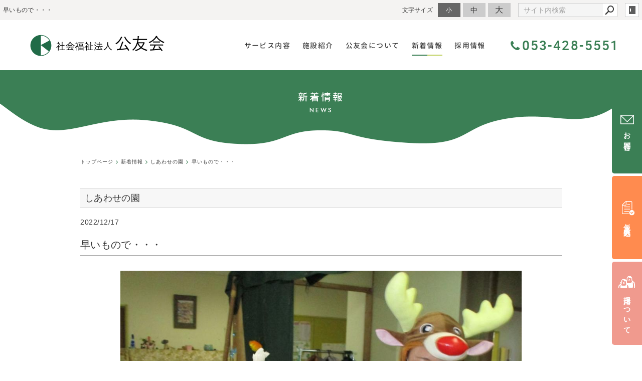

--- FILE ---
content_type: text/html; charset=utf-8
request_url: https://www.siawase-k.com/news/?mode=detail&article=232
body_size: 4492
content:
<!DOCTYPE html>
<html lang="ja">
	<head prefix="og: http://ogp.me/ns# fb: http://ogp.me/ns/fb# article: http://ogp.me/ns/article# website: http://ogp.me/ns/website#">
	<meta charset="UTF-8">
	<meta name="content-language" content="ja" />
	<meta name="robots" content="index,follow" />
	<meta name="revisit_after" content="7 days" />
	<meta name="author" content="社会福祉法人 公友会" />
	<title>早いもので・・・ | 新着情報 | 社会福祉法人 公友会</title>
	<meta name="description" content="公友会は、浜松市三方原台地で特別養護老人ホームとデイサービスセンター、ショートステイ、ケアプランセンター、地域包括支援センター、こども園みらいを運営しており、静岡県西部で生活する高齢者が住み慣れた地域で生活できるよう、ご利用者様とご家族を支援していきます。" />
	<meta name="keywords" content="" />
	<meta itemprop="name" content="早いもので・・・ | 新着情報 | 社会福祉法人 公友会"/>
	<meta itemprop="image" content="https://www.siawase-k.com//hs_data/content5/up_img/thumb-IMG_0081.JPG"/>
	<meta property="og:site_name" content="社会福祉法人 公友会" />
	<meta property="og:title" content="早いもので・・・ | 新着情報"/>
	<meta property="og:type" content="article"/>
	<meta property="og:url" content="https://www.siawase-k.com/news/?mode=detail&article=232"/>
	<meta property="og:image" content="https://www.siawase-k.com//hs_data/content5/up_img/thumb-IMG_0081.JPG"/>
	<meta property="og:description" content="公友会は、浜松市三方原台地で特別養護老人ホームとデイサービスセンター、ショートステイ、ケアプランセンター、地域包括支援センター、こども園みらいを運営しており、静岡県西部で生活する高齢者が住み慣れた地域で生活できるよう、ご利用者様とご家族を支援していきます。">
	<meta property="og:locale" content="ja_JP" />
	<meta name="viewport" content="width=device-width,initial-scale=1">
	<link rel="canonical" href="https://www.siawase-k.com/news/?mode=detail&article=232"/>
	<link rel="alternate" type="application/rss+xml" title="ROR" href="/sitemap.xml" />
	<link rel="alternate" type="text/html" title="ATOM" href="main.php?feed=atom" />
	<link rel="alternate" type="text/xml" title="RSS .92" href="main.php?feed=rss" />
	<link rel="alternate" type="application/rss+xml" title="RSS 2.0" href="main.php?feed=rss2" />
	<link rel="start" href="/index.php" title="社会福祉法人 公友会" />
	<link rel="chapter" href="/aboutus/" title="法人概要" />
	<link rel="chapter" href="/service/" title="サービス内容" />
	<link rel="chapter" href="/facilities/" title="施設の紹介" />
	<link rel="chapter" href="/recruit/" title="採用情報" />
	<link rel="chapter" href="/news/" title="新着情報" />
	<link rel="chapter" href="/inquiry/" title="お問合せ" />
	<link rel="chapter" href="/profile.php" title="会社概要" />
	<link rel="chapter" href="/privacy.php" title="プライバシーポリシー" />
	<link rel="chapter" href="/sitemap.php" title="サイトマップ" />

<script>
var _countsocial ={};
_countsocial['tw']=0;
_countsocial['fb']=0;
</script>
	<script>var hsRoot = "//secure.websapo.jp/";</script>
	<script src="//secure.websapo.jp/hs_js/assets.js"></script>
	<script src="//secure.websapo.jp/hs_js/structure.js"></script>
	<noscript>
		<section class="status">Javascriptが無効になっているため、正常に表示できない場合があります。</section>
	</noscript>	<meta name="viewport" content="width=device-width, initial-scale=1.0">
	<link href="//secure.websapo.jp/_site_template/layout/rwd_001/asset/css/common.min.css" rel="stylesheet" id="defaultCSS" media="screen, projection, print" />
    <link href="//secure.websapo.jp/hs_asset/css/editor_template.min.css" rel="stylesheet" media="screen, projection, print" />
		<script src="//secure.websapo.jp/_site_template/layout/rwd_001/asset/js/init.js"></script>
	<link rel="stylesheet" href="/asset/css/customize.min.css?ts=20250530" />
<script type="text/javascript" src="/asset/js/customize.min.js?ts=20250602"></script>
<meta name="msvalidate.01" content="63CA009E4AA3A03EFCDFF1550C441836" />
<meta name="google-site-verification" content="f1j8uCJDfycnI7g_dG7uB1Q8rWQesK9QEhsJ1hpJqKA" />
<!-- Google Tag Manager -->
<script>(function(w,d,s,l,i){w[l]=w[l]||[];w[l].push({'gtm.start':
new Date().getTime(),event:'gtm.js'});var f=d.getElementsByTagName(s)[0],
j=d.createElement(s),dl=l!='dataLayer'?'&l='+l:'';j.async=true;j.src=
'https://www.googletagmanager.com/gtm.js?id='+i+dl;f.parentNode.insertBefore(j,f);
})(window,document,'script','dataLayer','GTM-5NZCJV6');</script>
<!-- End Google Tag Manager -->
</head>
  <body class="is--news is--detail is--article-232 is--sns is--sns-fb is--sns-tw">


		<div id="allbox">
 
		<section class="toolbar hidden-xsmall">
			<div class="toolbar-row">
				<h1 class="column-1-2" title="早いもので・・・">早いもので・・・</h1>
				<div class="tools column-1-2">
					<section class="fontChange">
						<label>文字サイズ</label>
						<button class="button button-small font-small current" data-font-size="fontSmall">小</button>
						<button class="button button-small font-middle" data-font-size="fontMiddle">中</button>
						<button class="button button-small font-large" data-font-size="fontLarge">大</button>
					</section>
					<!-- /.fontCange -->
					<form method="post" action="/search.php">
					<section class="hybsSearch input-group">
							<input type="text" name="search" class="input-small" placeholder="サイト内検索" value="">
							<span class="input-group-button input-group-button-small">
								<button type="submit" class="button button-text icon-search"></button>
							</span>
					</section>
					<!-- /.hybsSearch input-group -->
					</form>
					<section class="hybsLogin">
						<a href="/hs_admin/" class="login-button " target="_blank" title="サイト管理画面">login</a>
					</section>
					<!-- /.login -->
				</div>
				<!-- /.tools -->
			</div>
			<!-- /.row -->
		</section>
		<!-- /.toolbar -->
<header id="header" class="is-default">
			<h2><a href="https://www.siawase-k.com/" title="社会福祉法人 公友会" class="site_title">社会福祉法人 公友会</a></h2>	</header>
<nav id="gmenu" class="nav-inline is-default is-drawerNav--default" data-role="globalNav">
	<button class="drawerNav-btn is-close" data-plugin="drawerNav" data-target="globalNav"><span class="bar"></span><span class="bar"></span></button>
	<div class="gmenu__inner">
		<ul class="nav-inline__list">
														<li class="nav-inline__item is-home"><a href="/" class="mhome" title="トップページ">トップページ</a></li>
																						<li class="nav-inline__item is-content1"><a href="/aboutus/" class="maboutus" title="法人概要">法人概要</a></li>
																						<li class="nav-inline__item is-content2"><a href="/service/" class="mservice" title="サービス内容">サービス内容</a></li>
																						<li class="nav-inline__item is-content3"><a href="/facilities/" class="mfacilities" title="施設の紹介">施設の紹介</a></li>
																						<li class="nav-inline__item is-content4"><a href="/recruit/" class="mrecruit" title="採用情報">採用情報</a></li>
																						<li class="nav-inline__item is-content5"><a href="/news/" class="mnews current" title="新着情報">新着情報</a></li>
																										<li class="nav-inline__item is-form"><a href="/inquiry/" class="minquiry" title="お問合せ">お問合せ</a></li>
																																																											</ul>
					<a href="/inquiry/" class="button gmenu__button-inquiry button-inverse">お問合せ</a>
				<ul class="nav-inline__sublist visible-xsmall">
																																																													<li class="nav-inline__subitem is-privacy"><a href="/privacy.php">プライバシーポリシー</a></li>
																<li class="nav-inline__subitem is-profile"><a href="/profile.php">会社概要</a></li>
																<li class="nav-inline__subitem is-sitemap"><a href="/sitemap.php">サイトマップ</a></li>
									</ul>
		<p class="gmenu__copyright visible-xsmall">Copyright 2021. 社会福祉法人 公友会. All Rights Reserved.</p>
	</div>
	<!-- /.gmenu__inner -->
</nav>
<!-- /#gmenu -->
			<section class="mainImg">
				<div class="mainImgInner">
					<h2>新着情報<small class="en">NEWS</small></h2>
				</div>
			</section>
			<!-- /.mainImg -->


<div class="breadcrumbs">
	<ol itemscope itemtype="https://schema.org/BreadcrumbList">
		<li itemprop="itemListElement" itemscope itemtype="https://schema.org/ListItem">
			<a href="/" itemid="https://www.siawase-k.com/" itemscope itemprop="item" itemtype="https://schema.org/WebPage" title="トップページ"><span itemprop="name">トップページ</span></a>
			<meta itemprop="position" content="1">
		</li>
		<li itemprop="itemListElement" itemscope itemtype="https://schema.org/ListItem">
			<a itemscope itemprop="item" itemtype="https://schema.org/WebPage" href="/news/" itemid="https://www.siawase-k.com/news/" title="新着情報"><span itemprop="name">新着情報</span></a>
			<meta itemprop="position" content="2">
		</li>
		<li itemprop="itemListElement" itemscope itemtype="https://schema.org/ListItem">
			<a itemscope itemprop="item" itemtype="https://schema.org/WebPage" href="/news/?mode=list&cat=5" itemid="https://www.siawase-k.com/news/?mode=list&cat=5" title="しあわせの園">			<span itemprop="name">しあわせの園</span>
			</a>			<meta itemprop="position" content="3">
		</li>
		<li itemprop="itemListElement" itemscope itemtype="https://schema.org/ListItem">
			<span>早いもので・・・</span>
			<meta itemprop="name" content="早いもので・・・">
			<meta itemprop="position" content="4">
		</li>
	</ol>
</div>
<!-- /.breadcrumbs -->
	<div class="containerWrap">
		<div id="container" class="row ">
			<div id="main" class="column-3-4">
			
								
			<div class="element element_detail">

  <div class="title"><h4 class="catetitle">しあわせの園</h4></div>

  <div class="contents">

        <div class="detail_title">
                    <p class="date datetop">2022/12/17</p>
                    <h5 class="hs_entrytitle">早いもので・・・</h5>
          </div><!-- /.detail_title -->
        <div class="entry">

                <figure class="imgbox">
      <a href="/hs_data/content5/up_img/IMG_0081.JPG" title="早いもので・・・" rel="lightbox[roadtrip]">
        <img src="/hs_data/content5/up_img/IMG_0081.JPG" alt="早いもので・・・" />
      </a>
      <figcaption class="captipntext"></figcaption>
    </figure>
    <!-- /.imgbox -->
    
    こんにちは。デイサービスしあわせの園　相談員鈴木です。<br />日に日に寒さが増し、本格的な冬がやってきましたね☃<br />寒さが苦手な私は、朝がツラいです😫<br />さて、今週の12・13・14日にデイサービスでは、忘年会を行いました。<br />お昼は、お鍋料理で身体がぽかぽかになり、午後は、クリスマスの雰囲気も感じて頂けるように、<br />職員が仮装して昔話をジェスチャーのみで表現するゲームを行いました。<br />皆様の笑顔が沢山溢れていました。<br /><img src="/hs_data/Image/%E3%81%97%E3%81%82%E3%82%8F%E3%81%9B%E3%81%AE%E5%9C%92%E3%83%87%E3%82%A4/IMG_0045.jpg" alt="" width="148" height="111" />　　<img src="/hs_data/Image/%E3%81%97%E3%81%82%E3%82%8F%E3%81%9B%E3%81%AE%E5%9C%92%E3%83%87%E3%82%A4/IMG_0016.jpg" alt="" width="141" height="106" />　<img src="/hs_data/Image/%E3%81%97%E3%81%82%E3%82%8F%E3%81%9B%E3%81%AE%E5%9C%92%E3%83%87%E3%82%A4/IMG_0116.jpg" alt="" width="113" height="111" />

      </div><!-- /.entry -->

    <div class="detailfooter">
      

  
  <div class="paginationbox">
	<p class="totalpages">926 / 1125</p>
	<div class="pageNav">
				<a href="?mode=detail&amp;article=233" class="prev"><span class="hidden-xsmall">前のページヘ</span></a>
				<div class="backbtn">
					<a href="/news/?mode=list&page=47">一覧へ戻る</a>
				</div>
		<!-- /.backbtn -->
				<a href="?mode=detail&amp;article=231" class="next"><span class="hidden-xsmall">次のページヘ</span></a>
			</div>
	<!-- /.pageNav -->
</div>
<!-- /.paginationbox -->
    </div>
    <!-- /.detailfooter -->

  </div>
  <!-- /.contents -->

</div>
<!-- /.element.element_detail -->
								<section class="block block_foot"><div class="element element_freearea">
  <h4>2021年６月以前の各施設からのブログは、以下のリンク先にてご覧いただけます。</h4>
<div class="editor-template">
<div class="row small-gutter">
<div class="column-1-3" style="text-align: center;"><a href="https://carehome.hamazo.tv/" target="_blank" rel="noopener"><img class="responsive gutter-bottom" style="padding-bottom: 0px!important;" src="/hs_data/Image/top_image/hamazo_logo.jpg" alt="" width="311" height="22" /></a><span style="font-size: 120%;"><a href="https://carehome.hamazo.tv/" target="_blank" rel="noopener">ケアホームしあわせ　スタッフブログ</a></span></div>
<div class="column-1-3" style="text-align: center;"><a href="https://siawasenosono.hamazo.tv/" target="_blank" rel="noopener"><img class="responsive gutter-bottom" style="padding-bottom: 0px!important;" src="/hs_data/Image/top_image/hamazo_logo.jpg" alt="" width="311" height="22" /></a><span style="font-size: 120%;"><a href="https://siawasenosono.hamazo.tv/" target="_blank" rel="noopener">しあわせの園　スタッフブログ</a></span></div>
<div class="column-1-3" style="text-align: center;"><a href="https://carehomemikatabara.hamazo.tv/" target="_blank" rel="noopener"><img class="responsive gutter-bottom" style="padding-bottom: 0px!important;" src="/hs_data/Image/top_image/hamazo_logo.jpg" alt="" width="311" height="22" /></a><span style="font-size: 120%;"><a href="https://carehomemikatabara.hamazo.tv/" target="_blank" rel="noopener">ケアホーム三方原　スタッフブログ</a></span></div>
</div>
</div>
</div>
</section>
				<!-- /.block -->

			</div>
			<!-- /#main -->

			<div id="side" class="column-1-4">
			</div>
			<!-- /#side -->
			
		</div>
		<!-- /#container -->
	</div>
	<!-- /.containerWrap -->
		<footer>
	<a href="#top" class="pagetop">page top</a>
	<nav id="footerNav">
		<ul class="contentsNav">
			<li>
				<a href="/" title="トップページ">トップページ</a>
			</li>

					<li>
				<a href="/aboutus/" title="法人概要">法人概要</a>
			</li>
					<li>
				<a href="/service/" title="サービス内容">サービス内容</a>
			</li>
					<li>
				<a href="/facilities/" title="施設の紹介">施設の紹介</a>
			</li>
					<li>
				<a href="/recruit/" title="採用情報">採用情報</a>
			</li>
					<li>
				<a href="/news/" title="新着情報">新着情報</a>
			</li>
					<li>
				<a href="/inquiry/" title="お問合せ">お問合せ</a>
			</li>
						</ul>
		<ul class="subNav">
						<li><a href="/profile.php" title="会社概要">会社概要</a></li>						<li><a href="/privacy.php" title="プライバシーポリシー">プライバシーポリシー</a></li>									<li><a href="/sitemap.php" title="サイトマップ">サイトマップ</a></li>		</ul>
	</nav>
	<!-- /#footerNav -->
	<small class="copyright"><a href="https://www.siawase-k.com/" title="社会福祉法人 公友会" >Copyright 2021. 社会福祉法人 公友会. All Rights Reserved.</a></small>
	<small class="promotion"><a href="https://www.websapo.jp/" target="_blank" rel="nofollow">Websapo</a></small>
	

</footer>	</div>
	<!-- /#allbox -->
	
	</body>
</html>

--- FILE ---
content_type: text/html
request_url: https://www.siawase-k.com/asset/html/header.html?ts=20210618
body_size: 649
content:
<header id="header" class="p-header">
  <a href="/" class="p-header__logo"><img src="/asset/img/logo.png" alt="公友会" width="268"></a>
  <button class="drawerNav-btn" data-plugin="drawerNav" data-target="globalNav"><i class="fa fa-bars"></i></button>
  <nav class="p-gnav" data-role="globalNav">
    <button class="drawerNav-btn is-close" data-plugin="drawerNav" data-target="globalNav"><span class="bar"></span><span class="bar"></span></button>
    <div class="p-gnav__inner">
      <ul class="p-gnav__list">
        <li class="p-gnav__item is-home visible-xsmall">
          <a href="/" title="トップページ" class="p-gnav__item__link"><span>トップページ</span></a>
        </li>
        <li class="p-gnav__item is-content">
          <a href="/service/" title="サービス内容" class="p-gnav__item__link"><span>サービス内容</span></a>
        </li>
        <li class="p-gnav__item is-content">
          <a href="/facilities/" title="施設紹介" class="p-gnav__item__link"><span>施設紹介</span></a>
          <div class="p-gnav__subnav">
            <div class="p-gnav__subnav-list">
              <a href="/facilities/?mode=detail&amp;article=1"><span>ケアハウスグリーンライフしあわせ</span></a>
              <a href="/facilities/?mode=detail&amp;article=2"><span>ケアホームしあわせ</span></a>
              <a href="/facilities/?mode=detail&amp;article=8"><span>デイサービスセンターしあわせ</span></a>
              <a href="/facilities/?mode=detail&amp;article=3"><span>ケアホーム三方原</span></a>
              <a href="/facilities/?mode=detail&amp;article=4"><span>しあわせの園</span></a>
              <a href="/facilities/?mode=detail&amp;article=5"><span>デイサービスセンター都田・都田の里</span></a>
              <a href="/facilities/?mode=detail&amp;article=6"><span>地域包括支援センター三方原/サテライト都田・新都田</span></a>
              <a href="https://www.kodomoenmirai.jp/" target="_blank" rel="noopener norefferer">
                <span>こども園みらい</span><i class="fa fa-external-link"></i>
              </a>
            </div>
          </div>
        </li>
        <li class="p-gnav__item is-content">
          <a href="/aboutus/" title="公友会について" class="p-gnav__item__link"><span>公友会について</span></a>
        </li>
        <li class="p-gnav__item is-content"><a href="/news/" title="新着情報" class="p-gnav__item__link"><span>新着情報</span></a></li>
        <li class="p-gnav__item is-content"><a href="/recruit/" title="採用情報" class="p-gnav__item__link"><span>採用情報</span></a></li>
        <li class="p-gnav__item is-content visible-xsmall"><a href="/inquiry/" title="お問合せ" class="p-gnav__item__link"><span>お問合せ</span></a></li>
      </ul>
      <a href="tel:053-428-5551" class="p-gnav__button-tel"><i class="fa fa-phone"></i><span class="num">053-428-5551</span></a>
      <ul class="p-gnav__sublist visible-xsmall">
        <li class="p-gnav__subitem is-privacy"><a href="/privacy.php">プライバシーポリシー</a></li>
        <li class="p-gnav__subitem is-sitemap"><a href="/sitemap.php">サイトマップ</a></li>
      </ul>
      <p class="p-gnav__copyright visible-xsmall" data-plugin="getCopyright">Copyright(C)2021 公友会.</p>
    </div>
    <!-- /.p-gnav__inner -->
  </nav>
</header>

--- FILE ---
content_type: text/html; charset=UTF-8
request_url: https://www.siawase-k.com/asset/api/getArticles/?content=news&post_per_page=-1&post_status=all&category_in=&post_id=
body_size: 17
content:
<br />
<b>Fatal error</b>:  Uncaught Exception: DateTime::__construct(): Failed to parse time string (@) at position 0 (@): Unexpected character in /work/web/siawase-k/asset/api/controllers/getArticles.php:63
Stack trace:
#0 /work/web/siawase-k/asset/api/controllers/getArticles.php(63): DateTime-&gt;__construct('@')
#1 /work/web/siawase-k/asset/api/controllers/getArticles.php(121): controllers\make_item(Object(stdClass), Array, Array, Object(stdClass))
#2 /work/web/siawase-k/asset/api/index.php(40): controllers\getArticles-&gt;index()
#3 {main}
  thrown in <b>/work/web/siawase-k/asset/api/controllers/getArticles.php</b> on line <b>63</b><br />


--- FILE ---
content_type: text/css
request_url: https://www.siawase-k.com/asset/css/customize.min.css?ts=20250530
body_size: 48074
content:
@charset "UTF-8";
/*!
 * Turret v3.3.1
 * http://turret.bigfish.tv
 *
 * Licensed under the MIT license.
 * http://www.opensource.org/licenses/mit-license.php
 * 
 * Copyright 2016 Bigfish
 * http://www.bigfish.tv
 */
/*! normalize.css v3.0.3 | MIT License | github.com/necolas/normalize.css */@import url("https://fonts.googleapis.com/css2?family=Jost:wght@400;500;700&family=Oswald:wght@600&display=swap");html{font-family:sans-serif;-ms-text-size-adjust:100%;-webkit-text-size-adjust:100%}body{margin:0}article,aside,details,figcaption,figure,footer,header,hgroup,main,menu,nav,section,summary{display:block}audio,canvas,progress,video{display:inline-block;vertical-align:baseline}audio:not([controls]){display:none;height:0}[hidden],template{display:none}a{background-color:transparent}a:active,a:hover{outline:0}abbr[title]{border-bottom:1px dotted}b,strong{font-weight:700}dfn{font-style:italic}h1{font-size:2em;margin:.67em 0}mark{color:#000}small{font-size:80%}sub,sup{font-size:75%;line-height:0;position:relative;vertical-align:baseline}sup{top:-.5em}sub{bottom:-.25em}img{border:0}svg:not(:root){overflow:hidden}figure{margin:1em 40px}hr{box-sizing:content-box;height:0}code,kbd,pre,samp{font-family:monospace,monospace;font-size:1em}button,input,optgroup,select,textarea{color:inherit;font:inherit;margin:0}button{overflow:visible}button,select{text-transform:none}button,html input[type=button],input[type=reset],input[type=submit]{-webkit-appearance:button;cursor:pointer}button[disabled],html input[disabled]{cursor:default}button::-moz-focus-inner,input::-moz-focus-inner{border:0;padding:0}input{line-height:normal}input[type=checkbox],input[type=radio]{box-sizing:border-box;padding:0}input[type=number]::-webkit-inner-spin-button,input[type=number]::-webkit-outer-spin-button{height:auto}input[type=search]{-webkit-appearance:textfield;box-sizing:content-box}input[type=search]::-webkit-search-cancel-button,input[type=search]::-webkit-search-decoration{-webkit-appearance:none}fieldset{border:1px solid silver;margin:0 2px;padding:.35em .625em .75em}legend{border:0;padding:0}textarea{overflow:auto}optgroup{font-weight:700}table{border-collapse:collapse;border-spacing:0}td,th{padding:0}:root{font-size:10px}@media (min-width:1680px){:root{font-size:10px}}@media (min-width:1280px) and (max-width:1679px){:root{font-size:10px}}@media (min-width:1050px) and (max-width:1279px){:root{font-size:10px}}@media (min-width:900px) and (max-width:1049px){:root{font-size:10px}}@media (max-width:899px){:root{font-size:10px}}html *{-webkit-font-smoothing:antialiased;-moz-osx-font-smoothing:grayscale}*,:after,:before{box-sizing:border-box}:focus{outline:0}html{-webkit-tap-highlight-color:rgba(0,0,0,0)}body{font-family:游ゴシック体,Yu Gothic,YuGothic,游ゴシック Medium,Hiragino Kaku Gothic ProN,メイリオ,meiryo,-apple-system,BlinkMacSystemFont,Helvetica Neue,sans-serif;font-weight:400;color:#373737;line-height:1.5;letter-spacing:.03rem;background:#fff;font-size:1.4rem}a{color:#3b7f55;text-decoration:none;transition:color .2s ease-in-out}a:not(.button):focus,a:not(.button):hover{color:#373737;text-decoration:underline}img{vertical-align:bottom}img.rounded{border-radius:8px}img.circle{border-radius:50%}img.responsive{width:100%;height:auto}@page{size:A4;margin:1.5cm 2cm}@media print{*,:after,:before{background:transparent!important;color:#000!important;box-shadow:none!important;text-shadow:none!important}a,a:visited{text-decoration:underline}a[href]:after{content:'("attr(href)")'}a[href^="#"]:after{content:""}abbr[title]:after{content:'("attr(title)")'}blockquote,pre{border:1px solid #999;page-break-inside:avoid}thead{display:table-header-group}img,tr{page-break-inside:avoid}img{max-width:100%!important}h2,h3,p{orphans:3;widows:3}h2,h3{page-break-after:avoid}table{border-collapse:collapse!important}table td,table th{background-color:#fff!important}}dd:first-child,dl:first-child,dt:first-child,ol>li:first-child,p:first-child,ul>li:first-child{margin-top:0}dd:last-child,dl:last-child,dt:last-child,ol>li:last-child,p:last-child,ul>li:last-child{margin-bottom:0}h1,h2,h3,h4,h5,h6{margin:0 0 1em;padding:0;color:#333;line-height:1.35}h1,h1 small,h2,h2 small,h3,h3 small,h4,h4 small,h5,h5 small,h6,h6 small{font-family:游ゴシック体,Yu Gothic,YuGothic,游ゴシック Medium,Hiragino Kaku Gothic ProN,メイリオ,meiryo,-apple-system,BlinkMacSystemFont,Helvetica Neue,sans-serif;font-weight:500}h1 small,h2 small,h3 small,h4 small,h5 small,h6 small{font-size:.6em;color:#555}h1{font-size:3.2rem}h2{font-size:2.4rem}h3{font-size:2rem}h4{font-size:1.8rem}h5{font-size:1.6rem}h6{font-size:1.4rem}p{margin:2rem 0;font-weight:400;font-size:1.4rem}.lead,p{font-family:游ゴシック体,Yu Gothic,YuGothic,游ゴシック Medium,Hiragino Kaku Gothic ProN,メイリオ,meiryo,-apple-system,BlinkMacSystemFont,Helvetica Neue,sans-serif;color:#373737;line-height:1.5}.lead{margin:0 0 2rem;font-weight:300;font-size:1.8rem}strong{font-family:游ゴシック体,Yu Gothic,YuGothic,游ゴシック Medium,Hiragino Kaku Gothic ProN,メイリオ,meiryo,-apple-system,BlinkMacSystemFont,Helvetica Neue,sans-serif;font-weight:700}em{font-style:italic}hr{clear:both;margin:3rem auto;border:0;height:1px;background:#f4f3f2}blockquote{margin:3rem 0;padding:0 2rem;font-family:游ゴシック体,Yu Gothic,YuGothic,游ゴシック Medium,Hiragino Kaku Gothic ProN,メイリオ,meiryo,-apple-system,BlinkMacSystemFont,Helvetica Neue,sans-serif;font-weight:300;font-size:1.8rem;font-style:normal;line-height:1.5;color:#373737}blockquote p{margin:0;font-family:inherit;font-weight:inherit;font-size:inherit;font-style:inherit;line-height:inherit;color:inherit}blockquote cite{display:block;margin:1rem 0;font-size:1.6rem;font-style:normal;text-align:left}.pullout,blockquote cite{font-family:游ゴシック体,Yu Gothic,YuGothic,游ゴシック Medium,Hiragino Kaku Gothic ProN,メイリオ,meiryo,-apple-system,BlinkMacSystemFont,Helvetica Neue,sans-serif;color:#373737}.pullout{margin:3rem 0;padding:0 2rem;font-weight:300;font-size:1.8rem;border:solid #3b7f55;border-width:0 0 0 .4rem}ol,ul{margin:2rem 0;padding:0}ol li,ul li{margin:1rem 0 1rem 2rem;padding:0;font-family:游ゴシック体,Yu Gothic,YuGothic,游ゴシック Medium,Hiragino Kaku Gothic ProN,メイリオ,meiryo,-apple-system,BlinkMacSystemFont,Helvetica Neue,sans-serif;font-weight:400;font-size:1.4rem;color:#373737;line-height:1.5}ol li ul,ul li ul{margin:1rem 0;padding:0}ol li ul li,ul li ul li{margin:1rem 0 1rem 2rem}ul,ul li ul{list-style:disc}.list-unstyled{list-style:none}.list-unstyled li{margin-left:0}.list-inline li{display:inline-block}dl{margin:2rem 0;padding:0}dt{margin:1rem 0;font-weight:600}dd,dt{font-family:游ゴシック体,Yu Gothic,YuGothic,游ゴシック Medium,Hiragino Kaku Gothic ProN,メイリオ,meiryo,-apple-system,BlinkMacSystemFont,Helvetica Neue,sans-serif;font-size:1.6rem;color:#373737}dd{margin:0 0 2rem}code,dd{font-weight:400}code{font-family:Monaco,Menlo,Consolas,Courier New,monospace;font-size:1.2rem;color:#f0a629}pre{margin:2rem 0;padding:1rem;overflow:auto;color:#373737;direction:ltr;text-align:left;white-space:pre;word-spacing:normal;word-break:normal;-moz-tab-size:4;-o-tab-size:4;tab-size:4;-webkit-hyphens:none;-ms-hyphens:none;hyphens:none;background:#fafafc;border:1px solid #f4f3f2}kbd,pre code{color:#f0a629}kbd{margin:0 .5rem;padding:.4rem;font-family:Monaco,Menlo,Consolas,Courier New,monospace;font-size:1.2rem;background:#fafafc;border:1px solid #f4f3f2}kbd,mark{font-weight:400}mark{margin:0;padding:.3rem .6rem;font-family:游ゴシック体,Yu Gothic,YuGothic,游ゴシック Medium,Hiragino Kaku Gothic ProN,メイリオ,meiryo,-apple-system,BlinkMacSystemFont,Helvetica Neue,sans-serif;font-size:1.4rem;color:#373737;background:#ff0;border:none;border-radius:0}mark.error{color:#fff;background:#d91e18;border:none}mark.warning{color:#fff;background:#c04c31;border:none}mark.success{color:#fff;background:#0a0;border:none}mark.info{color:#fff;background:#1e90ff;border:none}.container{position:relative;margin:0 auto;width:100%;*zoom:1}.container:after,.container:before{content:" ";display:table}.container:after{clear:both}@media (min-width:1680px){.container{padding-left:.6rem;padding-right:.6rem;max-width:1050px}}@media (min-width:1280px) and (max-width:1679px){.container{padding-left:.6rem;padding-right:.6rem;max-width:1050px}}@media (min-width:1050px) and (max-width:1279px){.container{padding-left:.6rem;padding-right:.6rem;max-width:1050px}}@media (min-width:900px) and (max-width:1049px){.container{padding-left:.6rem;padding-right:.6rem;max-width:100%}}@media (max-width:899px){.container{padding-left:.6rem;padding-right:.6rem;max-width:100%}}.row{margin-left:-.6rem;margin-right:-.6rem;*zoom:1}.row:after,.row:before{content:" ";display:table}.row:after{clear:both}.row.no-gutter{margin-left:0;margin-right:0}@media (min-width:1680px){.row{margin-left:-.6rem;margin-right:-.6rem}.row.no-gutter-xlarge{margin-left:0;margin-right:0}}@media (min-width:1280px) and (max-width:1679px){.row{margin-left:-.6rem;margin-right:-.6rem}.row.no-gutter-large{margin-left:0;margin-right:0}}@media (min-width:1050px) and (max-width:1279px){.row{margin-left:-.6rem;margin-right:-.6rem}.row.no-gutter-medium{margin-left:0;margin-right:0}}@media (min-width:900px) and (max-width:1049px){.row{margin-left:-.6rem;margin-right:-.6rem}.row.no-gutter-small{margin-left:0;margin-right:0}}@media (max-width:899px){.row{margin-left:-.6rem;margin-right:-.6rem}.row.no-gutter-xsmall{margin-left:0;margin-right:0}}.no-gutter{padding:0!important}.gutter-top{padding-top:1.2rem!important}.gutter-bottom{padding-bottom:1.2rem!important}.gutter-left{padding-left:.6rem!important}.gutter-right{padding-right:.6rem!important}@media (min-width:1680px){.no-gutter-xlarge{padding:0!important}.gutter-top{padding-top:1.2rem!important}.gutter-bottom{padding-bottom:1.2rem!important}.gutter-left{padding-left:.6rem!important}.gutter-right{padding-right:.6rem!important}}@media (min-width:1280px) and (max-width:1679px){.no-gutter-large{padding:0!important}.gutter-top{padding-top:1.2rem!important}.gutter-bottom{padding-bottom:1.2rem!important}.gutter-left{padding-left:.6rem!important}.gutter-right{padding-right:.6rem!important}}@media (min-width:1050px) and (max-width:1279px){.no-gutter-medium{padding:0!important}.gutter-top{padding-top:1.2rem!important}.gutter-bottom{padding-bottom:1.2rem!important}.gutter-left{padding-left:.6rem!important}.gutter-right{padding-right:.6rem!important}}@media (min-width:900px) and (max-width:1049px){.no-gutter-small{padding:0!important}.gutter-top{padding-top:1.2rem!important}.gutter-bottom{padding-bottom:1.2rem!important}.gutter-left{padding-left:.6rem!important}.gutter-right{padding-right:.6rem!important}}@media (max-width:899px){.no-gutter-xsmall{padding:0!important}.gutter-top{padding-top:1.2rem!important}.gutter-bottom{padding-bottom:1.2rem!important}.gutter-left{padding-left:.6rem!important}.gutter-right{padding-right:.6rem!important}}[class*=column-]{float:left;position:relative;min-height:1px;padding-left:.6rem;padding-right:.6rem}[class*=column-].column-center{float:none;margin-left:auto;margin-right:auto}@media (min-width:1680px){[class*=column-]{padding-left:.6rem;padding-right:.6rem}}@media (min-width:1280px) and (max-width:1679px){[class*=column-]{padding-left:.6rem;padding-right:.6rem}}@media (min-width:1050px) and (max-width:1279px){[class*=column-]{padding-left:.6rem;padding-right:.6rem}}@media (min-width:900px) and (max-width:1049px){[class*=column-]{padding-left:.6rem;padding-right:.6rem}}@media (max-width:899px){[class*=column-]{padding-left:.6rem;padding-right:.6rem}}.column-1{width:100%}.column-1-2,.column-2-4,.column-3-6,.column-4-8,.column-5-10,.column-6-12{width:50%}.column-1-3,.column-2-6,.column-3-9,.column-4-12{width:33.3333%}.column-2-3,.column-4-6,.column-6-9,.column-8-12{width:66.6666%}.column-1-4,.column-2-8,.column-3-12{width:25%}.column-3-4,.column-6-8,.column-9-12{width:75%}.column-1-5,.column-2-10{width:20%}.column-2-5,.column-4-10{width:40%}.column-3-5,.column-6-10{width:60%}.column-4-5,.column-8-10{width:80%}.column-1-6,.column-2-12{width:16.6667%}.column-5-6{width:83.3335%}.column-1-7{width:14.2857%}.column-2-7{width:28.5714%}.column-3-7{width:42.8571%}.column-4-7{width:57.1428%}.column-5-7{width:71.4285%}.column-6-7{width:85.7142%}.column-1-8{width:12.5%}.column-3-8{width:37.5%}.column-5-8{width:62.5%}.column-7-8{width:87.5%}.column-1-9{width:11.1111%}.column-2-9{width:22.2222%}.column-4-9{width:44.4444%}.column-5-9{width:55.5555%}.column-7-9{width:77.7777%}.column-8-9{width:88.8888%}.column-1-10{width:10%}.column-3-10{width:30%}.column-7-10{width:70%}.column-9-10{width:90%}.column-1-11{width:9.0909%}.column-2-11{width:18.1818%}.column-3-11{width:27.2727%}.column-4-11{width:36.3636%}.column-5-11{width:45.4545%}.column-6-11{width:54.5454%}.column-7-11{width:63.6363%}.column-8-11{width:72.7272%}.column-9-11{width:81.8181%}.column-10-11{width:90.909%}.column-1-12{width:8.3333%}.column-5-12{width:41.6665%}.column-7-12{width:58.3331%}.column-10-12{width:83.333%}.column-11-12{width:91.6663%}@media (min-width:1680px){.column-xlarge-1{width:100%}.column-xlarge-1-2,.column-xlarge-2-4,.column-xlarge-3-6,.column-xlarge-4-8,.column-xlarge-5-10,.column-xlarge-6-12{width:50%}.column-xlarge-1-3,.column-xlarge-2-6,.column-xlarge-3-9,.column-xlarge-4-12{width:33.3333%}.column-xlarge-2-3,.column-xlarge-4-6,.column-xlarge-6-9,.column-xlarge-8-12{width:66.6666%}.column-xlarge-1-4,.column-xlarge-2-8,.column-xlarge-3-12{width:25%}.column-xlarge-3-4,.column-xlarge-6-8,.column-xlarge-9-12{width:75%}.column-xlarge-1-5,.column-xlarge-2-10{width:20%}.column-xlarge-2-5,.column-xlarge-4-10{width:40%}.column-xlarge-3-5,.column-xlarge-6-10{width:60%}.column-xlarge-4-5,.column-xlarge-8-10{width:80%}.column-xlarge-1-6,.column-xlarge-2-12{width:16.6667%}.column-xlarge-5-6{width:83.3335%}.column-xlarge-1-7{width:14.2857%}.column-xlarge-2-7{width:28.5714%}.column-xlarge-3-7{width:42.8571%}.column-xlarge-4-7{width:57.1428%}.column-xlarge-5-7{width:71.4285%}.column-xlarge-6-7{width:85.7142%}.column-xlarge-1-8{width:12.5%}.column-xlarge-3-8{width:37.5%}.column-xlarge-5-8{width:62.5%}.column-xlarge-7-8{width:87.5%}.column-xlarge-1-9{width:11.1111%}.column-xlarge-2-9{width:22.2222%}.column-xlarge-4-9{width:44.4444%}.column-xlarge-5-9{width:55.5555%}.column-xlarge-7-9{width:77.7777%}.column-xlarge-8-9{width:88.8888%}.column-xlarge-1-10{width:10%}.column-xlarge-3-10{width:30%}.column-xlarge-7-10{width:70%}.column-xlarge-9-10{width:90%}.column-xlarge-1-11{width:9.0909%}.column-xlarge-2-11{width:18.1818%}.column-xlarge-3-11{width:27.2727%}.column-xlarge-4-11{width:36.3636%}.column-xlarge-5-11{width:45.4545%}.column-xlarge-6-11{width:54.5454%}.column-xlarge-7-11{width:63.6363%}.column-xlarge-8-11{width:72.7272%}.column-xlarge-9-11{width:81.8181%}.column-xlarge-10-11{width:90.909%}.column-xlarge-1-12{width:8.3333%}.column-xlarge-5-12{width:41.6665%}.column-xlarge-7-12{width:58.3331%}.column-xlarge-10-12{width:83.333%}.column-xlarge-11-12{width:91.6663%}}@media (min-width:1280px) and (max-width:1679px){.column-large-1{width:100%}.column-large-1-2,.column-large-2-4,.column-large-3-6,.column-large-4-8,.column-large-5-10,.column-large-6-12{width:50%}.column-large-1-3,.column-large-2-6,.column-large-3-9,.column-large-4-12{width:33.3333%}.column-large-2-3,.column-large-4-6,.column-large-6-9,.column-large-8-12{width:66.6666%}.column-large-1-4,.column-large-2-8,.column-large-3-12{width:25%}.column-large-3-4,.column-large-6-8,.column-large-9-12{width:75%}.column-large-1-5,.column-large-2-10{width:20%}.column-large-2-5,.column-large-4-10{width:40%}.column-large-3-5,.column-large-6-10{width:60%}.column-large-4-5,.column-large-8-10{width:80%}.column-large-1-6,.column-large-2-12{width:16.6667%}.column-large-5-6{width:83.3335%}.column-large-1-7{width:14.2857%}.column-large-2-7{width:28.5714%}.column-large-3-7{width:42.8571%}.column-large-4-7{width:57.1428%}.column-large-5-7{width:71.4285%}.column-large-6-7{width:85.7142%}.column-large-1-8{width:12.5%}.column-large-3-8{width:37.5%}.column-large-5-8{width:62.5%}.column-large-7-8{width:87.5%}.column-large-1-9{width:11.1111%}.column-large-2-9{width:22.2222%}.column-large-4-9{width:44.4444%}.column-large-5-9{width:55.5555%}.column-large-7-9{width:77.7777%}.column-large-8-9{width:88.8888%}.column-large-1-10{width:10%}.column-large-3-10{width:30%}.column-large-7-10{width:70%}.column-large-9-10{width:90%}.column-large-1-11{width:9.0909%}.column-large-2-11{width:18.1818%}.column-large-3-11{width:27.2727%}.column-large-4-11{width:36.3636%}.column-large-5-11{width:45.4545%}.column-large-6-11{width:54.5454%}.column-large-7-11{width:63.6363%}.column-large-8-11{width:72.7272%}.column-large-9-11{width:81.8181%}.column-large-10-11{width:90.909%}.column-large-1-12{width:8.3333%}.column-large-5-12{width:41.6665%}.column-large-7-12{width:58.3331%}.column-large-10-12{width:83.333%}.column-large-11-12{width:91.6663%}}@media (min-width:1050px) and (max-width:1279px){.column-medium-1{width:100%}.column-medium-1-2,.column-medium-2-4,.column-medium-3-6,.column-medium-4-8,.column-medium-5-10,.column-medium-6-12{width:50%}.column-medium-1-3,.column-medium-2-6,.column-medium-3-9,.column-medium-4-12{width:33.3333%}.column-medium-2-3,.column-medium-4-6,.column-medium-6-9,.column-medium-8-12{width:66.6666%}.column-medium-1-4,.column-medium-2-8,.column-medium-3-12{width:25%}.column-medium-3-4,.column-medium-6-8,.column-medium-9-12{width:75%}.column-medium-1-5,.column-medium-2-10{width:20%}.column-medium-2-5,.column-medium-4-10{width:40%}.column-medium-3-5,.column-medium-6-10{width:60%}.column-medium-4-5,.column-medium-8-10{width:80%}.column-medium-1-6,.column-medium-2-12{width:16.6667%}.column-medium-5-6{width:83.3335%}.column-medium-1-7{width:14.2857%}.column-medium-2-7{width:28.5714%}.column-medium-3-7{width:42.8571%}.column-medium-4-7{width:57.1428%}.column-medium-5-7{width:71.4285%}.column-medium-6-7{width:85.7142%}.column-medium-1-8{width:12.5%}.column-medium-3-8{width:37.5%}.column-medium-5-8{width:62.5%}.column-medium-7-8{width:87.5%}.column-medium-1-9{width:11.1111%}.column-medium-2-9{width:22.2222%}.column-medium-4-9{width:44.4444%}.column-medium-5-9{width:55.5555%}.column-medium-7-9{width:77.7777%}.column-medium-8-9{width:88.8888%}.column-medium-1-10{width:10%}.column-medium-3-10{width:30%}.column-medium-7-10{width:70%}.column-medium-9-10{width:90%}.column-medium-1-11{width:9.0909%}.column-medium-2-11{width:18.1818%}.column-medium-3-11{width:27.2727%}.column-medium-4-11{width:36.3636%}.column-medium-5-11{width:45.4545%}.column-medium-6-11{width:54.5454%}.column-medium-7-11{width:63.6363%}.column-medium-8-11{width:72.7272%}.column-medium-9-11{width:81.8181%}.column-medium-10-11{width:90.909%}.column-medium-1-12{width:8.3333%}.column-medium-5-12{width:41.6665%}.column-medium-7-12{width:58.3331%}.column-medium-10-12{width:83.333%}.column-medium-11-12{width:91.6663%}}@media (min-width:900px) and (max-width:1049px){.column-small-1{width:100%}.column-small-1-2,.column-small-2-4,.column-small-3-6,.column-small-4-8,.column-small-5-10,.column-small-6-12{width:50%}.column-small-1-3,.column-small-2-6,.column-small-3-9,.column-small-4-12{width:33.3333%}.column-small-2-3,.column-small-4-6,.column-small-6-9,.column-small-8-12{width:66.6666%}.column-small-1-4,.column-small-2-8,.column-small-3-12{width:25%}.column-small-3-4,.column-small-6-8,.column-small-9-12{width:75%}.column-small-1-5,.column-small-2-10{width:20%}.column-small-2-5,.column-small-4-10{width:40%}.column-small-3-5,.column-small-6-10{width:60%}.column-small-4-5,.column-small-8-10{width:80%}.column-small-1-6,.column-small-2-12{width:16.6667%}.column-small-5-6{width:83.3335%}.column-small-1-7{width:14.2857%}.column-small-2-7{width:28.5714%}.column-small-3-7{width:42.8571%}.column-small-4-7{width:57.1428%}.column-small-5-7{width:71.4285%}.column-small-6-7{width:85.7142%}.column-small-1-8{width:12.5%}.column-small-3-8{width:37.5%}.column-small-5-8{width:62.5%}.column-small-7-8{width:87.5%}.column-small-1-9{width:11.1111%}.column-small-2-9{width:22.2222%}.column-small-4-9{width:44.4444%}.column-small-5-9{width:55.5555%}.column-small-7-9{width:77.7777%}.column-small-8-9{width:88.8888%}.column-small-1-10{width:10%}.column-small-3-10{width:30%}.column-small-7-10{width:70%}.column-small-9-10{width:90%}.column-small-1-11{width:9.0909%}.column-small-2-11{width:18.1818%}.column-small-3-11{width:27.2727%}.column-small-4-11{width:36.3636%}.column-small-5-11{width:45.4545%}.column-small-6-11{width:54.5454%}.column-small-7-11{width:63.6363%}.column-small-8-11{width:72.7272%}.column-small-9-11{width:81.8181%}.column-small-10-11{width:90.909%}.column-small-1-12{width:8.3333%}.column-small-5-12{width:41.6665%}.column-small-7-12{width:58.3331%}.column-small-10-12{width:83.333%}.column-small-11-12{width:91.6663%}}@media (max-width:899px){.column-xsmall-1,[class*=column-]{width:100%}.column-xsmall-1-2,.column-xsmall-2-4,.column-xsmall-3-6,.column-xsmall-4-8,.column-xsmall-5-10,.column-xsmall-6-12{width:50%}.column-xsmall-1-3,.column-xsmall-2-6,.column-xsmall-3-9,.column-xsmall-4-12{width:33.3333%}.column-xsmall-2-3,.column-xsmall-4-6,.column-xsmall-6-9,.column-xsmall-8-12{width:66.6666%}.column-xsmall-1-4,.column-xsmall-2-8,.column-xsmall-3-12{width:25%}.column-xsmall-3-4,.column-xsmall-6-8,.column-xsmall-9-12{width:75%}.column-xsmall-1-5,.column-xsmall-2-10{width:20%}.column-xsmall-2-5,.column-xsmall-4-10{width:40%}.column-xsmall-3-5,.column-xsmall-6-10{width:60%}.column-xsmall-4-5,.column-xsmall-8-10{width:80%}.column-xsmall-1-6,.column-xsmall-2-12{width:16.6667%}.column-xsmall-5-6{width:83.3335%}.column-xsmall-1-7{width:14.2857%}.column-xsmall-2-7{width:28.5714%}.column-xsmall-3-7{width:42.8571%}.column-xsmall-4-7{width:57.1428%}.column-xsmall-5-7{width:71.4285%}.column-xsmall-6-7{width:85.7142%}.column-xsmall-1-8{width:12.5%}.column-xsmall-3-8{width:37.5%}.column-xsmall-5-8{width:62.5%}.column-xsmall-7-8{width:87.5%}.column-xsmall-1-9{width:11.1111%}.column-xsmall-2-9{width:22.2222%}.column-xsmall-4-9{width:44.4444%}.column-xsmall-5-9{width:55.5555%}.column-xsmall-7-9{width:77.7777%}.column-xsmall-8-9{width:88.8888%}.column-xsmall-1-10{width:10%}.column-xsmall-3-10{width:30%}.column-xsmall-7-10{width:70%}.column-xsmall-9-10{width:90%}.column-xsmall-1-11{width:9.0909%}.column-xsmall-2-11{width:18.1818%}.column-xsmall-3-11{width:27.2727%}.column-xsmall-4-11{width:36.3636%}.column-xsmall-5-11{width:45.4545%}.column-xsmall-6-11{width:54.5454%}.column-xsmall-7-11{width:63.6363%}.column-xsmall-8-11{width:72.7272%}.column-xsmall-9-11{width:81.8181%}.column-xsmall-10-11{width:90.909%}.column-xsmall-1-12{width:8.3333%}.column-xsmall-5-12{width:41.6665%}.column-xsmall-7-12{width:58.3331%}.column-xsmall-10-12{width:83.333%}.column-xsmall-11-12{width:91.6663%}}.column-offset-1{margin-left:100%}.column-offset-1-2,.column-offset-2-4,.column-offset-3-6,.column-offset-4-8,.column-offset-5-10,.column-offset-6-12{margin-left:50%}.column-offset-1-3,.column-offset-2-6,.column-offset-3-9,.column-offset-4-12{margin-left:33.3333%}.column-offset-2-3,.column-offset-4-6,.column-offset-6-9,.column-offset-8-12{margin-left:66.6666%}.column-offset-1-4,.column-offset-2-8,.column-offset-3-12{margin-left:25%}.column-offset-3-4,.column-offset-6-8,.column-offset-9-12{margin-left:75%}.column-offset-1-5,.column-offset-2-10{margin-left:20%}.column-offset-2-5,.column-offset-4-10{margin-left:40%}.column-offset-3-5,.column-offset-6-10{margin-left:60%}.column-offset-4-5,.column-offset-8-10{margin-left:80%}.column-offset-1-6,.column-offset-2-12{margin-left:16.6667%}.column-offset-5-6{margin-left:83.3335%}.column-offset-1-7{margin-left:14.2857%}.column-offset-2-7{margin-left:28.5714%}.column-offset-3-7{margin-left:42.8571%}.column-offset-4-7{margin-left:57.1428%}.column-offset-5-7{margin-left:71.4285%}.column-offset-6-7{margin-left:85.7142%}.column-offset-1-8{margin-left:12.5%}.column-offset-3-8{margin-left:37.5%}.column-offset-5-8{margin-left:62.5%}.column-offset-7-8{margin-left:87.5%}.column-offset-1-9{margin-left:11.1111%}.column-offset-2-9{margin-left:22.2222%}.column-offset-4-9{margin-left:44.4444%}.column-offset-5-9{margin-left:55.5555%}.column-offset-7-9{margin-left:77.7777%}.column-offset-8-9{margin-left:88.8888%}.column-offset-1-10{margin-left:10%}.column-offset-3-10{margin-left:30%}.column-offset-7-10{margin-left:70%}.column-offset-9-10{margin-left:90%}.column-offset-1-11{margin-left:9.0909%}.column-offset-2-11{margin-left:18.1818%}.column-offset-3-11{margin-left:27.2727%}.column-offset-4-11{margin-left:36.3636%}.column-offset-5-11{margin-left:45.4545%}.column-offset-6-11{margin-left:54.5454%}.column-offset-7-11{margin-left:63.6363%}.column-offset-8-11{margin-left:72.7272%}.column-offset-9-11{margin-left:81.8181%}.column-offset-10-11{margin-left:90.909%}.column-offset-1-12{margin-left:8.3333%}.column-offset-5-12{margin-left:41.6665%}.column-offset-7-12{margin-left:58.3331%}.column-offset-10-12{margin-left:83.333%}.column-offset-11-12{margin-left:91.6663%}@media (min-width:1680px){.column-offset-xlarge-reset{margin-left:0}.column-offset-xlarge-1{margin-left:100%}.column-offset-xlarge-1-2,.column-offset-xlarge-2-4,.column-offset-xlarge-3-6,.column-offset-xlarge-4-8,.column-offset-xlarge-5-10,.column-offset-xlarge-6-12{margin-left:50%}.column-offset-xlarge-1-3,.column-offset-xlarge-2-6,.column-offset-xlarge-3-9,.column-offset-xlarge-4-12{margin-left:33.3333%}.column-offset-xlarge-2-3,.column-offset-xlarge-4-6,.column-offset-xlarge-6-9,.column-offset-xlarge-8-12{margin-left:66.6666%}.column-offset-xlarge-1-4,.column-offset-xlarge-2-8,.column-offset-xlarge-3-12{margin-left:25%}.column-offset-xlarge-3-4,.column-offset-xlarge-6-8,.column-offset-xlarge-9-12{margin-left:75%}.column-offset-xlarge-1-5,.column-offset-xlarge-2-10{margin-left:20%}.column-offset-xlarge-2-5,.column-offset-xlarge-4-10{margin-left:40%}.column-offset-xlarge-3-5,.column-offset-xlarge-6-10{margin-left:60%}.column-offset-xlarge-4-5,.column-offset-xlarge-8-10{margin-left:80%}.column-offset-xlarge-1-6,.column-offset-xlarge-2-12{margin-left:16.6667%}.column-offset-xlarge-5-6{margin-left:83.3335%}.column-offset-xlarge-1-7{margin-left:14.2857%}.column-offset-xlarge-2-7{margin-left:28.5714%}.column-offset-xlarge-3-7{margin-left:42.8571%}.column-offset-xlarge-4-7{margin-left:57.1428%}.column-offset-xlarge-5-7{margin-left:71.4285%}.column-offset-xlarge-6-7{margin-left:85.7142%}.column-offset-xlarge-1-8{margin-left:12.5%}.column-offset-xlarge-3-8{margin-left:37.5%}.column-offset-xlarge-5-8{margin-left:62.5%}.column-offset-xlarge-7-8{margin-left:87.5%}.column-offset-xlarge-1-9{margin-left:11.1111%}.column-offset-xlarge-2-9{margin-left:22.2222%}.column-offset-xlarge-4-9{margin-left:44.4444%}.column-offset-xlarge-5-9{margin-left:55.5555%}.column-offset-xlarge-7-9{margin-left:77.7777%}.column-offset-xlarge-8-9{margin-left:88.8888%}.column-offset-xlarge-1-10{margin-left:10%}.column-offset-xlarge-3-10{margin-left:30%}.column-offset-xlarge-7-10{margin-left:70%}.column-offset-xlarge-9-10{margin-left:90%}.column-offset-xlarge-1-11{margin-left:9.0909%}.column-offset-xlarge-2-11{margin-left:18.1818%}.column-offset-xlarge-3-11{margin-left:27.2727%}.column-offset-xlarge-4-11{margin-left:36.3636%}.column-offset-xlarge-5-11{margin-left:45.4545%}.column-offset-xlarge-6-11{margin-left:54.5454%}.column-offset-xlarge-7-11{margin-left:63.6363%}.column-offset-xlarge-8-11{margin-left:72.7272%}.column-offset-xlarge-9-11{margin-left:81.8181%}.column-offset-xlarge-10-11{margin-left:90.909%}.column-offset-xlarge-1-12{margin-left:8.3333%}.column-offset-xlarge-5-12{margin-left:41.6665%}.column-offset-xlarge-7-12{margin-left:58.3331%}.column-offset-xlarge-10-12{margin-left:83.333%}.column-offset-xlarge-11-12{margin-left:91.6663%}}@media (min-width:1280px) and (max-width:1679px){.column-offset-large-reset{margin-left:0}.column-offset-large-1{margin-left:100%}.column-offset-large-1-2,.column-offset-large-2-4,.column-offset-large-3-6,.column-offset-large-4-8,.column-offset-large-5-10,.column-offset-large-6-12{margin-left:50%}.column-offset-large-1-3,.column-offset-large-2-6,.column-offset-large-3-9,.column-offset-large-4-12{margin-left:33.3333%}.column-offset-large-2-3,.column-offset-large-4-6,.column-offset-large-6-9,.column-offset-large-8-12{margin-left:66.6666%}.column-offset-large-1-4,.column-offset-large-2-8,.column-offset-large-3-12{margin-left:25%}.column-offset-large-3-4,.column-offset-large-6-8,.column-offset-large-9-12{margin-left:75%}.column-offset-large-1-5,.column-offset-large-2-10{margin-left:20%}.column-offset-large-2-5,.column-offset-large-4-10{margin-left:40%}.column-offset-large-3-5,.column-offset-large-6-10{margin-left:60%}.column-offset-large-4-5,.column-offset-large-8-10{margin-left:80%}.column-offset-large-1-6,.column-offset-large-2-12{margin-left:16.6667%}.column-offset-large-5-6{margin-left:83.3335%}.column-offset-large-1-7{margin-left:14.2857%}.column-offset-large-2-7{margin-left:28.5714%}.column-offset-large-3-7{margin-left:42.8571%}.column-offset-large-4-7{margin-left:57.1428%}.column-offset-large-5-7{margin-left:71.4285%}.column-offset-large-6-7{margin-left:85.7142%}.column-offset-large-1-8{margin-left:12.5%}.column-offset-large-3-8{margin-left:37.5%}.column-offset-large-5-8{margin-left:62.5%}.column-offset-large-7-8{margin-left:87.5%}.column-offset-large-1-9{margin-left:11.1111%}.column-offset-large-2-9{margin-left:22.2222%}.column-offset-large-4-9{margin-left:44.4444%}.column-offset-large-5-9{margin-left:55.5555%}.column-offset-large-7-9{margin-left:77.7777%}.column-offset-large-8-9{margin-left:88.8888%}.column-offset-large-1-10{margin-left:10%}.column-offset-large-3-10{margin-left:30%}.column-offset-large-7-10{margin-left:70%}.column-offset-large-9-10{margin-left:90%}.column-offset-large-1-11{margin-left:9.0909%}.column-offset-large-2-11{margin-left:18.1818%}.column-offset-large-3-11{margin-left:27.2727%}.column-offset-large-4-11{margin-left:36.3636%}.column-offset-large-5-11{margin-left:45.4545%}.column-offset-large-6-11{margin-left:54.5454%}.column-offset-large-7-11{margin-left:63.6363%}.column-offset-large-8-11{margin-left:72.7272%}.column-offset-large-9-11{margin-left:81.8181%}.column-offset-large-10-11{margin-left:90.909%}.column-offset-large-1-12{margin-left:8.3333%}.column-offset-large-5-12{margin-left:41.6665%}.column-offset-large-7-12{margin-left:58.3331%}.column-offset-large-10-12{margin-left:83.333%}.column-offset-large-11-12{margin-left:91.6663%}}@media (min-width:1050px) and (max-width:1279px){.column-offset-medium-reset{margin-left:0}.column-offset-medium-1{margin-left:100%}.column-offset-medium-1-2,.column-offset-medium-2-4,.column-offset-medium-3-6,.column-offset-medium-4-8,.column-offset-medium-5-10,.column-offset-medium-6-12{margin-left:50%}.column-offset-medium-1-3,.column-offset-medium-2-6,.column-offset-medium-3-9,.column-offset-medium-4-12{margin-left:33.3333%}.column-offset-medium-2-3,.column-offset-medium-4-6,.column-offset-medium-6-9,.column-offset-medium-8-12{margin-left:66.6666%}.column-offset-medium-1-4,.column-offset-medium-2-8,.column-offset-medium-3-12{margin-left:25%}.column-offset-medium-3-4,.column-offset-medium-6-8,.column-offset-medium-9-12{margin-left:75%}.column-offset-medium-1-5,.column-offset-medium-2-10{margin-left:20%}.column-offset-medium-2-5,.column-offset-medium-4-10{margin-left:40%}.column-offset-medium-3-5,.column-offset-medium-6-10{margin-left:60%}.column-offset-medium-4-5,.column-offset-medium-8-10{margin-left:80%}.column-offset-medium-1-6,.column-offset-medium-2-12{margin-left:16.6667%}.column-offset-medium-5-6{margin-left:83.3335%}.column-offset-medium-1-7{margin-left:14.2857%}.column-offset-medium-2-7{margin-left:28.5714%}.column-offset-medium-3-7{margin-left:42.8571%}.column-offset-medium-4-7{margin-left:57.1428%}.column-offset-medium-5-7{margin-left:71.4285%}.column-offset-medium-6-7{margin-left:85.7142%}.column-offset-medium-1-8{margin-left:12.5%}.column-offset-medium-3-8{margin-left:37.5%}.column-offset-medium-5-8{margin-left:62.5%}.column-offset-medium-7-8{margin-left:87.5%}.column-offset-medium-1-9{margin-left:11.1111%}.column-offset-medium-2-9{margin-left:22.2222%}.column-offset-medium-4-9{margin-left:44.4444%}.column-offset-medium-5-9{margin-left:55.5555%}.column-offset-medium-7-9{margin-left:77.7777%}.column-offset-medium-8-9{margin-left:88.8888%}.column-offset-medium-1-10{margin-left:10%}.column-offset-medium-3-10{margin-left:30%}.column-offset-medium-7-10{margin-left:70%}.column-offset-medium-9-10{margin-left:90%}.column-offset-medium-1-11{margin-left:9.0909%}.column-offset-medium-2-11{margin-left:18.1818%}.column-offset-medium-3-11{margin-left:27.2727%}.column-offset-medium-4-11{margin-left:36.3636%}.column-offset-medium-5-11{margin-left:45.4545%}.column-offset-medium-6-11{margin-left:54.5454%}.column-offset-medium-7-11{margin-left:63.6363%}.column-offset-medium-8-11{margin-left:72.7272%}.column-offset-medium-9-11{margin-left:81.8181%}.column-offset-medium-10-11{margin-left:90.909%}.column-offset-medium-1-12{margin-left:8.3333%}.column-offset-medium-5-12{margin-left:41.6665%}.column-offset-medium-7-12{margin-left:58.3331%}.column-offset-medium-10-12{margin-left:83.333%}.column-offset-medium-11-12{margin-left:91.6663%}}@media (min-width:900px) and (max-width:1049px){.column-offset-small-1{margin-left:100%}.column-offset-small-1-2,.column-offset-small-2-4,.column-offset-small-3-6,.column-offset-small-4-8,.column-offset-small-5-10,.column-offset-small-6-12{margin-left:50%}.column-offset-small-1-3,.column-offset-small-2-6,.column-offset-small-3-9,.column-offset-small-4-12{margin-left:33.3333%}.column-offset-small-2-3,.column-offset-small-4-6,.column-offset-small-6-9,.column-offset-small-8-12{margin-left:66.6666%}.column-offset-small-1-4,.column-offset-small-2-8,.column-offset-small-3-12{margin-left:25%}.column-offset-small-3-4,.column-offset-small-6-8,.column-offset-small-9-12{margin-left:75%}.column-offset-small-1-5,.column-offset-small-2-10{margin-left:20%}.column-offset-small-2-5,.column-offset-small-4-10{margin-left:40%}.column-offset-small-3-5,.column-offset-small-6-10{margin-left:60%}.column-offset-small-4-5,.column-offset-small-8-10{margin-left:80%}.column-offset-small-1-6,.column-offset-small-2-12{margin-left:16.6667%}.column-offset-small-5-6{margin-left:83.3335%}.column-offset-small-1-7{margin-left:14.2857%}.column-offset-small-2-7{margin-left:28.5714%}.column-offset-small-3-7{margin-left:42.8571%}.column-offset-small-4-7{margin-left:57.1428%}.column-offset-small-5-7{margin-left:71.4285%}.column-offset-small-6-7{margin-left:85.7142%}.column-offset-small-1-8{margin-left:12.5%}.column-offset-small-3-8{margin-left:37.5%}.column-offset-small-5-8{margin-left:62.5%}.column-offset-small-7-8{margin-left:87.5%}.column-offset-small-1-9{margin-left:11.1111%}.column-offset-small-2-9{margin-left:22.2222%}.column-offset-small-4-9{margin-left:44.4444%}.column-offset-small-5-9{margin-left:55.5555%}.column-offset-small-7-9{margin-left:77.7777%}.column-offset-small-8-9{margin-left:88.8888%}.column-offset-small-1-10{margin-left:10%}.column-offset-small-3-10{margin-left:30%}.column-offset-small-7-10{margin-left:70%}.column-offset-small-9-10{margin-left:90%}.column-offset-small-1-11{margin-left:9.0909%}.column-offset-small-2-11{margin-left:18.1818%}.column-offset-small-3-11{margin-left:27.2727%}.column-offset-small-4-11{margin-left:36.3636%}.column-offset-small-5-11{margin-left:45.4545%}.column-offset-small-6-11{margin-left:54.5454%}.column-offset-small-7-11{margin-left:63.6363%}.column-offset-small-8-11{margin-left:72.7272%}.column-offset-small-9-11{margin-left:81.8181%}.column-offset-small-10-11{margin-left:90.909%}.column-offset-small-1-12{margin-left:8.3333%}.column-offset-small-5-12{margin-left:41.6665%}.column-offset-small-7-12{margin-left:58.3331%}.column-offset-small-10-12{margin-left:83.333%}.column-offset-small-11-12{margin-left:91.6663%}}@media (max-width:899px){[class*=column-offset-]{margin-left:0}.column-offset-xsmall-1{margin-left:100%}.column-offset-xsmall-1-2,.column-offset-xsmall-2-4,.column-offset-xsmall-3-6,.column-offset-xsmall-4-8,.column-offset-xsmall-5-10,.column-offset-xsmall-6-12{margin-left:50%}.column-offset-xsmall-1-3,.column-offset-xsmall-2-6,.column-offset-xsmall-3-9,.column-offset-xsmall-4-12{margin-left:33.3333%}.column-offset-xsmall-2-3,.column-offset-xsmall-4-6,.column-offset-xsmall-6-9,.column-offset-xsmall-8-12{margin-left:66.6666%}.column-offset-xsmall-1-4,.column-offset-xsmall-2-8,.column-offset-xsmall-3-12{margin-left:25%}.column-offset-xsmall-3-4,.column-offset-xsmall-6-8,.column-offset-xsmall-9-12{margin-left:75%}.column-offset-xsmall-1-5,.column-offset-xsmall-2-10{margin-left:20%}.column-offset-xsmall-2-5,.column-offset-xsmall-4-10{margin-left:40%}.column-offset-xsmall-3-5,.column-offset-xsmall-6-10{margin-left:60%}.column-offset-xsmall-4-5,.column-offset-xsmall-8-10{margin-left:80%}.column-offset-xsmall-1-6,.column-offset-xsmall-2-12{margin-left:16.6667%}.column-offset-xsmall-5-6{margin-left:83.3335%}.column-offset-xsmall-1-7{margin-left:14.2857%}.column-offset-xsmall-2-7{margin-left:28.5714%}.column-offset-xsmall-3-7{margin-left:42.8571%}.column-offset-xsmall-4-7{margin-left:57.1428%}.column-offset-xsmall-5-7{margin-left:71.4285%}.column-offset-xsmall-6-7{margin-left:85.7142%}.column-offset-xsmall-1-8{margin-left:12.5%}.column-offset-xsmall-3-8{margin-left:37.5%}.column-offset-xsmall-5-8{margin-left:62.5%}.column-offset-xsmall-7-8{margin-left:87.5%}.column-offset-xsmall-1-9{margin-left:11.1111%}.column-offset-xsmall-2-9{margin-left:22.2222%}.column-offset-xsmall-4-9{margin-left:44.4444%}.column-offset-xsmall-5-9{margin-left:55.5555%}.column-offset-xsmall-7-9{margin-left:77.7777%}.column-offset-xsmall-8-9{margin-left:88.8888%}.column-offset-xsmall-1-10{margin-left:10%}.column-offset-xsmall-3-10{margin-left:30%}.column-offset-xsmall-7-10{margin-left:70%}.column-offset-xsmall-9-10{margin-left:90%}.column-offset-xsmall-1-11{margin-left:9.0909%}.column-offset-xsmall-2-11{margin-left:18.1818%}.column-offset-xsmall-3-11{margin-left:27.2727%}.column-offset-xsmall-4-11{margin-left:36.3636%}.column-offset-xsmall-5-11{margin-left:45.4545%}.column-offset-xsmall-6-11{margin-left:54.5454%}.column-offset-xsmall-7-11{margin-left:63.6363%}.column-offset-xsmall-8-11{margin-left:72.7272%}.column-offset-xsmall-9-11{margin-left:81.8181%}.column-offset-xsmall-10-11{margin-left:90.909%}.column-offset-xsmall-1-12{margin-left:8.3333%}.column-offset-xsmall-5-12{margin-left:41.6665%}.column-offset-xsmall-7-12{margin-left:58.3331%}.column-offset-xsmall-10-12{margin-left:83.333%}.column-offset-xsmall-11-12{margin-left:91.6663%}}.column-push-1{left:100%}.column-push-1-2,.column-push-2-4,.column-push-3-6,.column-push-4-8,.column-push-5-10,.column-push-6-12{left:50%}.column-push-1-3,.column-push-2-6,.column-push-3-9,.column-push-4-12{left:33.3333%}.column-push-2-3,.column-push-4-6,.column-push-6-9,.column-push-8-12{left:66.6666%}.column-push-1-4,.column-push-2-8,.column-push-3-12{left:25%}.column-push-3-4,.column-push-6-8,.column-push-9-12{left:75%}.column-push-1-5,.column-push-2-10{left:20%}.column-push-2-5,.column-push-4-10{left:40%}.column-push-3-5,.column-push-6-10{left:60%}.column-push-4-5,.column-push-8-10{left:80%}.column-push-1-6,.column-push-2-12{left:16.6667%}.column-push-5-6{left:83.3335%}.column-push-1-7{left:14.2857%}.column-push-2-7{left:28.5714%}.column-push-3-7{left:42.8571%}.column-push-4-7{left:57.1428%}.column-push-5-7{left:71.4285%}.column-push-6-7{left:85.7142%}.column-push-1-8{left:12.5%}.column-push-3-8{left:37.5%}.column-push-5-8{left:62.5%}.column-push-7-8{left:87.5%}.column-push-1-9{left:11.1111%}.column-push-2-9{left:22.2222%}.column-push-4-9{left:44.4444%}.column-push-5-9{left:55.5555%}.column-push-7-9{left:77.7777%}.column-push-8-9{left:88.8888%}.column-push-1-10{left:10%}.column-push-3-10{left:30%}.column-push-7-10{left:70%}.column-push-9-10{left:90%}.column-push-1-11{left:9.0909%}.column-push-2-11{left:18.1818%}.column-push-3-11{left:27.2727%}.column-push-4-11{left:36.3636%}.column-push-5-11{left:45.4545%}.column-push-6-11{left:54.5454%}.column-push-7-11{left:63.6363%}.column-push-8-11{left:72.7272%}.column-push-9-11{left:81.8181%}.column-push-10-11{left:90.909%}.column-push-1-12{left:8.3333%}.column-push-5-12{left:41.6665%}.column-push-7-12{left:58.3331%}.column-push-10-12{left:83.333%}.column-push-11-12{left:91.6663%}@media (min-width:1680px){.column-push-xlarge-reset{left:0}.column-push-xlarge-1{left:100%}.column-push-xlarge-1-2,.column-push-xlarge-2-4,.column-push-xlarge-3-6,.column-push-xlarge-4-8,.column-push-xlarge-5-10,.column-push-xlarge-6-12{left:50%}.column-push-xlarge-1-3,.column-push-xlarge-2-6,.column-push-xlarge-3-9,.column-push-xlarge-4-12{left:33.3333%}.column-push-xlarge-2-3,.column-push-xlarge-4-6,.column-push-xlarge-6-9,.column-push-xlarge-8-12{left:66.6666%}.column-push-xlarge-1-4,.column-push-xlarge-2-8,.column-push-xlarge-3-12{left:25%}.column-push-xlarge-3-4,.column-push-xlarge-6-8,.column-push-xlarge-9-12{left:75%}.column-push-xlarge-1-5,.column-push-xlarge-2-10{left:20%}.column-push-xlarge-2-5,.column-push-xlarge-4-10{left:40%}.column-push-xlarge-3-5,.column-push-xlarge-6-10{left:60%}.column-push-xlarge-4-5,.column-push-xlarge-8-10{left:80%}.column-push-xlarge-1-6,.column-push-xlarge-2-12{left:16.6667%}.column-push-xlarge-5-6{left:83.3335%}.column-push-xlarge-1-7{left:14.2857%}.column-push-xlarge-2-7{left:28.5714%}.column-push-xlarge-3-7{left:42.8571%}.column-push-xlarge-4-7{left:57.1428%}.column-push-xlarge-5-7{left:71.4285%}.column-push-xlarge-6-7{left:85.7142%}.column-push-xlarge-1-8{left:12.5%}.column-push-xlarge-3-8{left:37.5%}.column-push-xlarge-5-8{left:62.5%}.column-push-xlarge-7-8{left:87.5%}.column-push-xlarge-1-9{left:11.1111%}.column-push-xlarge-2-9{left:22.2222%}.column-push-xlarge-4-9{left:44.4444%}.column-push-xlarge-5-9{left:55.5555%}.column-push-xlarge-7-9{left:77.7777%}.column-push-xlarge-8-9{left:88.8888%}.column-push-xlarge-1-10{left:10%}.column-push-xlarge-3-10{left:30%}.column-push-xlarge-7-10{left:70%}.column-push-xlarge-9-10{left:90%}.column-push-xlarge-1-11{left:9.0909%}.column-push-xlarge-2-11{left:18.1818%}.column-push-xlarge-3-11{left:27.2727%}.column-push-xlarge-4-11{left:36.3636%}.column-push-xlarge-5-11{left:45.4545%}.column-push-xlarge-6-11{left:54.5454%}.column-push-xlarge-7-11{left:63.6363%}.column-push-xlarge-8-11{left:72.7272%}.column-push-xlarge-9-11{left:81.8181%}.column-push-xlarge-10-11{left:90.909%}.column-push-xlarge-1-12{left:8.3333%}.column-push-xlarge-5-12{left:41.6665%}.column-push-xlarge-7-12{left:58.3331%}.column-push-xlarge-10-12{left:83.333%}.column-push-xlarge-11-12{left:91.6663%}}@media (min-width:1280px) and (max-width:1679px){.column-push-large-reset{left:0}.column-push-large-1{left:100%}.column-push-large-1-2,.column-push-large-2-4,.column-push-large-3-6,.column-push-large-4-8,.column-push-large-5-10,.column-push-large-6-12{left:50%}.column-push-large-1-3,.column-push-large-2-6,.column-push-large-3-9,.column-push-large-4-12{left:33.3333%}.column-push-large-2-3,.column-push-large-4-6,.column-push-large-6-9,.column-push-large-8-12{left:66.6666%}.column-push-large-1-4,.column-push-large-2-8,.column-push-large-3-12{left:25%}.column-push-large-3-4,.column-push-large-6-8,.column-push-large-9-12{left:75%}.column-push-large-1-5,.column-push-large-2-10{left:20%}.column-push-large-2-5,.column-push-large-4-10{left:40%}.column-push-large-3-5,.column-push-large-6-10{left:60%}.column-push-large-4-5,.column-push-large-8-10{left:80%}.column-push-large-1-6,.column-push-large-2-12{left:16.6667%}.column-push-large-5-6{left:83.3335%}.column-push-large-1-7{left:14.2857%}.column-push-large-2-7{left:28.5714%}.column-push-large-3-7{left:42.8571%}.column-push-large-4-7{left:57.1428%}.column-push-large-5-7{left:71.4285%}.column-push-large-6-7{left:85.7142%}.column-push-large-1-8{left:12.5%}.column-push-large-3-8{left:37.5%}.column-push-large-5-8{left:62.5%}.column-push-large-7-8{left:87.5%}.column-push-large-1-9{left:11.1111%}.column-push-large-2-9{left:22.2222%}.column-push-large-4-9{left:44.4444%}.column-push-large-5-9{left:55.5555%}.column-push-large-7-9{left:77.7777%}.column-push-large-8-9{left:88.8888%}.column-push-large-1-10{left:10%}.column-push-large-3-10{left:30%}.column-push-large-7-10{left:70%}.column-push-large-9-10{left:90%}.column-push-large-1-11{left:9.0909%}.column-push-large-2-11{left:18.1818%}.column-push-large-3-11{left:27.2727%}.column-push-large-4-11{left:36.3636%}.column-push-large-5-11{left:45.4545%}.column-push-large-6-11{left:54.5454%}.column-push-large-7-11{left:63.6363%}.column-push-large-8-11{left:72.7272%}.column-push-large-9-11{left:81.8181%}.column-push-large-10-11{left:90.909%}.column-push-large-1-12{left:8.3333%}.column-push-large-5-12{left:41.6665%}.column-push-large-7-12{left:58.3331%}.column-push-large-10-12{left:83.333%}.column-push-large-11-12{left:91.6663%}}@media (min-width:1050px) and (max-width:1279px){.column-push-medium-reset{left:0}.column-push-medium-1{left:100%}.column-push-medium-1-2,.column-push-medium-2-4,.column-push-medium-3-6,.column-push-medium-4-8,.column-push-medium-5-10,.column-push-medium-6-12{left:50%}.column-push-medium-1-3,.column-push-medium-2-6,.column-push-medium-3-9,.column-push-medium-4-12{left:33.3333%}.column-push-medium-2-3,.column-push-medium-4-6,.column-push-medium-6-9,.column-push-medium-8-12{left:66.6666%}.column-push-medium-1-4,.column-push-medium-2-8,.column-push-medium-3-12{left:25%}.column-push-medium-3-4,.column-push-medium-6-8,.column-push-medium-9-12{left:75%}.column-push-medium-1-5,.column-push-medium-2-10{left:20%}.column-push-medium-2-5,.column-push-medium-4-10{left:40%}.column-push-medium-3-5,.column-push-medium-6-10{left:60%}.column-push-medium-4-5,.column-push-medium-8-10{left:80%}.column-push-medium-1-6,.column-push-medium-2-12{left:16.6667%}.column-push-medium-5-6{left:83.3335%}.column-push-medium-1-7{left:14.2857%}.column-push-medium-2-7{left:28.5714%}.column-push-medium-3-7{left:42.8571%}.column-push-medium-4-7{left:57.1428%}.column-push-medium-5-7{left:71.4285%}.column-push-medium-6-7{left:85.7142%}.column-push-medium-1-8{left:12.5%}.column-push-medium-3-8{left:37.5%}.column-push-medium-5-8{left:62.5%}.column-push-medium-7-8{left:87.5%}.column-push-medium-1-9{left:11.1111%}.column-push-medium-2-9{left:22.2222%}.column-push-medium-4-9{left:44.4444%}.column-push-medium-5-9{left:55.5555%}.column-push-medium-7-9{left:77.7777%}.column-push-medium-8-9{left:88.8888%}.column-push-medium-1-10{left:10%}.column-push-medium-3-10{left:30%}.column-push-medium-7-10{left:70%}.column-push-medium-9-10{left:90%}.column-push-medium-1-11{left:9.0909%}.column-push-medium-2-11{left:18.1818%}.column-push-medium-3-11{left:27.2727%}.column-push-medium-4-11{left:36.3636%}.column-push-medium-5-11{left:45.4545%}.column-push-medium-6-11{left:54.5454%}.column-push-medium-7-11{left:63.6363%}.column-push-medium-8-11{left:72.7272%}.column-push-medium-9-11{left:81.8181%}.column-push-medium-10-11{left:90.909%}.column-push-medium-1-12{left:8.3333%}.column-push-medium-5-12{left:41.6665%}.column-push-medium-7-12{left:58.3331%}.column-push-medium-10-12{left:83.333%}.column-push-medium-11-12{left:91.6663%}}@media (min-width:900px) and (max-width:1049px){.column-push-small-1{left:100%}.column-push-small-1-2,.column-push-small-2-4,.column-push-small-3-6,.column-push-small-4-8,.column-push-small-5-10,.column-push-small-6-12{left:50%}.column-push-small-1-3,.column-push-small-2-6,.column-push-small-3-9,.column-push-small-4-12{left:33.3333%}.column-push-small-2-3,.column-push-small-4-6,.column-push-small-6-9,.column-push-small-8-12{left:66.6666%}.column-push-small-1-4,.column-push-small-2-8,.column-push-small-3-12{left:25%}.column-push-small-3-4,.column-push-small-6-8,.column-push-small-9-12{left:75%}.column-push-small-1-5,.column-push-small-2-10{left:20%}.column-push-small-2-5,.column-push-small-4-10{left:40%}.column-push-small-3-5,.column-push-small-6-10{left:60%}.column-push-small-4-5,.column-push-small-8-10{left:80%}.column-push-small-1-6,.column-push-small-2-12{left:16.6667%}.column-push-small-5-6{left:83.3335%}.column-push-small-1-7{left:14.2857%}.column-push-small-2-7{left:28.5714%}.column-push-small-3-7{left:42.8571%}.column-push-small-4-7{left:57.1428%}.column-push-small-5-7{left:71.4285%}.column-push-small-6-7{left:85.7142%}.column-push-small-1-8{left:12.5%}.column-push-small-3-8{left:37.5%}.column-push-small-5-8{left:62.5%}.column-push-small-7-8{left:87.5%}.column-push-small-1-9{left:11.1111%}.column-push-small-2-9{left:22.2222%}.column-push-small-4-9{left:44.4444%}.column-push-small-5-9{left:55.5555%}.column-push-small-7-9{left:77.7777%}.column-push-small-8-9{left:88.8888%}.column-push-small-1-10{left:10%}.column-push-small-3-10{left:30%}.column-push-small-7-10{left:70%}.column-push-small-9-10{left:90%}.column-push-small-1-11{left:9.0909%}.column-push-small-2-11{left:18.1818%}.column-push-small-3-11{left:27.2727%}.column-push-small-4-11{left:36.3636%}.column-push-small-5-11{left:45.4545%}.column-push-small-6-11{left:54.5454%}.column-push-small-7-11{left:63.6363%}.column-push-small-8-11{left:72.7272%}.column-push-small-9-11{left:81.8181%}.column-push-small-10-11{left:90.909%}.column-push-small-1-12{left:8.3333%}.column-push-small-5-12{left:41.6665%}.column-push-small-7-12{left:58.3331%}.column-push-small-10-12{left:83.333%}.column-push-small-11-12{left:91.6663%}}@media (max-width:899px){[class*=column-push-]{left:auto}.column-push-xsmall-1{left:100%}.column-push-xsmall-1-2,.column-push-xsmall-2-4,.column-push-xsmall-3-6,.column-push-xsmall-4-8,.column-push-xsmall-5-10,.column-push-xsmall-6-12{left:50%}.column-push-xsmall-1-3,.column-push-xsmall-2-6,.column-push-xsmall-3-9,.column-push-xsmall-4-12{left:33.3333%}.column-push-xsmall-2-3,.column-push-xsmall-4-6,.column-push-xsmall-6-9,.column-push-xsmall-8-12{left:66.6666%}.column-push-xsmall-1-4,.column-push-xsmall-2-8,.column-push-xsmall-3-12{left:25%}.column-push-xsmall-3-4,.column-push-xsmall-6-8,.column-push-xsmall-9-12{left:75%}.column-push-xsmall-1-5,.column-push-xsmall-2-10{left:20%}.column-push-xsmall-2-5,.column-push-xsmall-4-10{left:40%}.column-push-xsmall-3-5,.column-push-xsmall-6-10{left:60%}.column-push-xsmall-4-5,.column-push-xsmall-8-10{left:80%}.column-push-xsmall-1-6,.column-push-xsmall-2-12{left:16.6667%}.column-push-xsmall-5-6{left:83.3335%}.column-push-xsmall-1-7{left:14.2857%}.column-push-xsmall-2-7{left:28.5714%}.column-push-xsmall-3-7{left:42.8571%}.column-push-xsmall-4-7{left:57.1428%}.column-push-xsmall-5-7{left:71.4285%}.column-push-xsmall-6-7{left:85.7142%}.column-push-xsmall-1-8{left:12.5%}.column-push-xsmall-3-8{left:37.5%}.column-push-xsmall-5-8{left:62.5%}.column-push-xsmall-7-8{left:87.5%}.column-push-xsmall-1-9{left:11.1111%}.column-push-xsmall-2-9{left:22.2222%}.column-push-xsmall-4-9{left:44.4444%}.column-push-xsmall-5-9{left:55.5555%}.column-push-xsmall-7-9{left:77.7777%}.column-push-xsmall-8-9{left:88.8888%}.column-push-xsmall-1-10{left:10%}.column-push-xsmall-3-10{left:30%}.column-push-xsmall-7-10{left:70%}.column-push-xsmall-9-10{left:90%}.column-push-xsmall-1-11{left:9.0909%}.column-push-xsmall-2-11{left:18.1818%}.column-push-xsmall-3-11{left:27.2727%}.column-push-xsmall-4-11{left:36.3636%}.column-push-xsmall-5-11{left:45.4545%}.column-push-xsmall-6-11{left:54.5454%}.column-push-xsmall-7-11{left:63.6363%}.column-push-xsmall-8-11{left:72.7272%}.column-push-xsmall-9-11{left:81.8181%}.column-push-xsmall-10-11{left:90.909%}.column-push-xsmall-1-12{left:8.3333%}.column-push-xsmall-5-12{left:41.6665%}.column-push-xsmall-7-12{left:58.3331%}.column-push-xsmall-10-12{left:83.333%}.column-push-xsmall-11-12{left:91.6663%}}.column-pull-1{right:100%}.column-pull-1-2,.column-pull-2-4,.column-pull-3-6,.column-pull-4-8,.column-pull-5-10,.column-pull-6-12{right:50%}.column-pull-1-3,.column-pull-2-6,.column-pull-3-9,.column-pull-4-12{right:33.3333%}.column-pull-2-3,.column-pull-4-6,.column-pull-6-9,.column-pull-8-12{right:66.6666%}.column-pull-1-4,.column-pull-2-8,.column-pull-3-12{right:25%}.column-pull-3-4,.column-pull-6-8,.column-pull-9-12{right:75%}.column-pull-1-5,.column-pull-2-10{right:20%}.column-pull-2-5,.column-pull-4-10{right:40%}.column-pull-3-5,.column-pull-6-10{right:60%}.column-pull-4-5,.column-pull-8-10{right:80%}.column-pull-1-6,.column-pull-2-12{right:16.6667%}.column-pull-5-6{right:83.3335%}.column-pull-1-7{right:14.2857%}.column-pull-2-7{right:28.5714%}.column-pull-3-7{right:42.8571%}.column-pull-4-7{right:57.1428%}.column-pull-5-7{right:71.4285%}.column-pull-6-7{right:85.7142%}.column-pull-1-8{right:12.5%}.column-pull-3-8{right:37.5%}.column-pull-5-8{right:62.5%}.column-pull-7-8{right:87.5%}.column-pull-1-9{right:11.1111%}.column-pull-2-9{right:22.2222%}.column-pull-4-9{right:44.4444%}.column-pull-5-9{right:55.5555%}.column-pull-7-9{right:77.7777%}.column-pull-8-9{right:88.8888%}.column-pull-1-10{right:10%}.column-pull-3-10{right:30%}.column-pull-7-10{right:70%}.column-pull-9-10{right:90%}.column-pull-1-11{right:9.0909%}.column-pull-2-11{right:18.1818%}.column-pull-3-11{right:27.2727%}.column-pull-4-11{right:36.3636%}.column-pull-5-11{right:45.4545%}.column-pull-6-11{right:54.5454%}.column-pull-7-11{right:63.6363%}.column-pull-8-11{right:72.7272%}.column-pull-9-11{right:81.8181%}.column-pull-10-11{right:90.909%}.column-pull-1-12{right:8.3333%}.column-pull-5-12{right:41.6665%}.column-pull-7-12{right:58.3331%}.column-pull-10-12{right:83.333%}.column-pull-11-12{right:91.6663%}@media (min-width:1680px){.column-pull-xlarge-reset{right:0}.column-pull-xlarge-1{right:100%}.column-pull-xlarge-1-2,.column-pull-xlarge-2-4,.column-pull-xlarge-3-6,.column-pull-xlarge-4-8,.column-pull-xlarge-5-10,.column-pull-xlarge-6-12{right:50%}.column-pull-xlarge-1-3,.column-pull-xlarge-2-6,.column-pull-xlarge-3-9,.column-pull-xlarge-4-12{right:33.3333%}.column-pull-xlarge-2-3,.column-pull-xlarge-4-6,.column-pull-xlarge-6-9,.column-pull-xlarge-8-12{right:66.6666%}.column-pull-xlarge-1-4,.column-pull-xlarge-2-8,.column-pull-xlarge-3-12{right:25%}.column-pull-xlarge-3-4,.column-pull-xlarge-6-8,.column-pull-xlarge-9-12{right:75%}.column-pull-xlarge-1-5,.column-pull-xlarge-2-10{right:20%}.column-pull-xlarge-2-5,.column-pull-xlarge-4-10{right:40%}.column-pull-xlarge-3-5,.column-pull-xlarge-6-10{right:60%}.column-pull-xlarge-4-5,.column-pull-xlarge-8-10{right:80%}.column-pull-xlarge-1-6,.column-pull-xlarge-2-12{right:16.6667%}.column-pull-xlarge-5-6{right:83.3335%}.column-pull-xlarge-1-7{right:14.2857%}.column-pull-xlarge-2-7{right:28.5714%}.column-pull-xlarge-3-7{right:42.8571%}.column-pull-xlarge-4-7{right:57.1428%}.column-pull-xlarge-5-7{right:71.4285%}.column-pull-xlarge-6-7{right:85.7142%}.column-pull-xlarge-1-8{right:12.5%}.column-pull-xlarge-3-8{right:37.5%}.column-pull-xlarge-5-8{right:62.5%}.column-pull-xlarge-7-8{right:87.5%}.column-pull-xlarge-1-9{right:11.1111%}.column-pull-xlarge-2-9{right:22.2222%}.column-pull-xlarge-4-9{right:44.4444%}.column-pull-xlarge-5-9{right:55.5555%}.column-pull-xlarge-7-9{right:77.7777%}.column-pull-xlarge-8-9{right:88.8888%}.column-pull-xlarge-1-10{right:10%}.column-pull-xlarge-3-10{right:30%}.column-pull-xlarge-7-10{right:70%}.column-pull-xlarge-9-10{right:90%}.column-pull-xlarge-1-11{right:9.0909%}.column-pull-xlarge-2-11{right:18.1818%}.column-pull-xlarge-3-11{right:27.2727%}.column-pull-xlarge-4-11{right:36.3636%}.column-pull-xlarge-5-11{right:45.4545%}.column-pull-xlarge-6-11{right:54.5454%}.column-pull-xlarge-7-11{right:63.6363%}.column-pull-xlarge-8-11{right:72.7272%}.column-pull-xlarge-9-11{right:81.8181%}.column-pull-xlarge-10-11{right:90.909%}.column-pull-xlarge-1-12{right:8.3333%}.column-pull-xlarge-5-12{right:41.6665%}.column-pull-xlarge-7-12{right:58.3331%}.column-pull-xlarge-10-12{right:83.333%}.column-pull-xlarge-11-12{right:91.6663%}}@media (min-width:1280px) and (max-width:1679px){.column-pull-large-reset{right:0}.column-pull-large-1{right:100%}.column-pull-large-1-2,.column-pull-large-2-4,.column-pull-large-3-6,.column-pull-large-4-8,.column-pull-large-5-10,.column-pull-large-6-12{right:50%}.column-pull-large-1-3,.column-pull-large-2-6,.column-pull-large-3-9,.column-pull-large-4-12{right:33.3333%}.column-pull-large-2-3,.column-pull-large-4-6,.column-pull-large-6-9,.column-pull-large-8-12{right:66.6666%}.column-pull-large-1-4,.column-pull-large-2-8,.column-pull-large-3-12{right:25%}.column-pull-large-3-4,.column-pull-large-6-8,.column-pull-large-9-12{right:75%}.column-pull-large-1-5,.column-pull-large-2-10{right:20%}.column-pull-large-2-5,.column-pull-large-4-10{right:40%}.column-pull-large-3-5,.column-pull-large-6-10{right:60%}.column-pull-large-4-5,.column-pull-large-8-10{right:80%}.column-pull-large-1-6,.column-pull-large-2-12{right:16.6667%}.column-pull-large-5-6{right:83.3335%}.column-pull-large-1-7{right:14.2857%}.column-pull-large-2-7{right:28.5714%}.column-pull-large-3-7{right:42.8571%}.column-pull-large-4-7{right:57.1428%}.column-pull-large-5-7{right:71.4285%}.column-pull-large-6-7{right:85.7142%}.column-pull-large-1-8{right:12.5%}.column-pull-large-3-8{right:37.5%}.column-pull-large-5-8{right:62.5%}.column-pull-large-7-8{right:87.5%}.column-pull-large-1-9{right:11.1111%}.column-pull-large-2-9{right:22.2222%}.column-pull-large-4-9{right:44.4444%}.column-pull-large-5-9{right:55.5555%}.column-pull-large-7-9{right:77.7777%}.column-pull-large-8-9{right:88.8888%}.column-pull-large-1-10{right:10%}.column-pull-large-3-10{right:30%}.column-pull-large-7-10{right:70%}.column-pull-large-9-10{right:90%}.column-pull-large-1-11{right:9.0909%}.column-pull-large-2-11{right:18.1818%}.column-pull-large-3-11{right:27.2727%}.column-pull-large-4-11{right:36.3636%}.column-pull-large-5-11{right:45.4545%}.column-pull-large-6-11{right:54.5454%}.column-pull-large-7-11{right:63.6363%}.column-pull-large-8-11{right:72.7272%}.column-pull-large-9-11{right:81.8181%}.column-pull-large-10-11{right:90.909%}.column-pull-large-1-12{right:8.3333%}.column-pull-large-5-12{right:41.6665%}.column-pull-large-7-12{right:58.3331%}.column-pull-large-10-12{right:83.333%}.column-pull-large-11-12{right:91.6663%}}@media (min-width:1050px) and (max-width:1279px){.column-pull-medium-reset{right:0}.column-pull-medium-1{right:100%}.column-pull-medium-1-2,.column-pull-medium-2-4,.column-pull-medium-3-6,.column-pull-medium-4-8,.column-pull-medium-5-10,.column-pull-medium-6-12{right:50%}.column-pull-medium-1-3,.column-pull-medium-2-6,.column-pull-medium-3-9,.column-pull-medium-4-12{right:33.3333%}.column-pull-medium-2-3,.column-pull-medium-4-6,.column-pull-medium-6-9,.column-pull-medium-8-12{right:66.6666%}.column-pull-medium-1-4,.column-pull-medium-2-8,.column-pull-medium-3-12{right:25%}.column-pull-medium-3-4,.column-pull-medium-6-8,.column-pull-medium-9-12{right:75%}.column-pull-medium-1-5,.column-pull-medium-2-10{right:20%}.column-pull-medium-2-5,.column-pull-medium-4-10{right:40%}.column-pull-medium-3-5,.column-pull-medium-6-10{right:60%}.column-pull-medium-4-5,.column-pull-medium-8-10{right:80%}.column-pull-medium-1-6,.column-pull-medium-2-12{right:16.6667%}.column-pull-medium-5-6{right:83.3335%}.column-pull-medium-1-7{right:14.2857%}.column-pull-medium-2-7{right:28.5714%}.column-pull-medium-3-7{right:42.8571%}.column-pull-medium-4-7{right:57.1428%}.column-pull-medium-5-7{right:71.4285%}.column-pull-medium-6-7{right:85.7142%}.column-pull-medium-1-8{right:12.5%}.column-pull-medium-3-8{right:37.5%}.column-pull-medium-5-8{right:62.5%}.column-pull-medium-7-8{right:87.5%}.column-pull-medium-1-9{right:11.1111%}.column-pull-medium-2-9{right:22.2222%}.column-pull-medium-4-9{right:44.4444%}.column-pull-medium-5-9{right:55.5555%}.column-pull-medium-7-9{right:77.7777%}.column-pull-medium-8-9{right:88.8888%}.column-pull-medium-1-10{right:10%}.column-pull-medium-3-10{right:30%}.column-pull-medium-7-10{right:70%}.column-pull-medium-9-10{right:90%}.column-pull-medium-1-11{right:9.0909%}.column-pull-medium-2-11{right:18.1818%}.column-pull-medium-3-11{right:27.2727%}.column-pull-medium-4-11{right:36.3636%}.column-pull-medium-5-11{right:45.4545%}.column-pull-medium-6-11{right:54.5454%}.column-pull-medium-7-11{right:63.6363%}.column-pull-medium-8-11{right:72.7272%}.column-pull-medium-9-11{right:81.8181%}.column-pull-medium-10-11{right:90.909%}.column-pull-medium-1-12{right:8.3333%}.column-pull-medium-5-12{right:41.6665%}.column-pull-medium-7-12{right:58.3331%}.column-pull-medium-10-12{right:83.333%}.column-pull-medium-11-12{right:91.6663%}}@media (min-width:900px) and (max-width:1049px){.column-pull-small-1{right:100%}.column-pull-small-1-2,.column-pull-small-2-4,.column-pull-small-3-6,.column-pull-small-4-8,.column-pull-small-5-10,.column-pull-small-6-12{right:50%}.column-pull-small-1-3,.column-pull-small-2-6,.column-pull-small-3-9,.column-pull-small-4-12{right:33.3333%}.column-pull-small-2-3,.column-pull-small-4-6,.column-pull-small-6-9,.column-pull-small-8-12{right:66.6666%}.column-pull-small-1-4,.column-pull-small-2-8,.column-pull-small-3-12{right:25%}.column-pull-small-3-4,.column-pull-small-6-8,.column-pull-small-9-12{right:75%}.column-pull-small-1-5,.column-pull-small-2-10{right:20%}.column-pull-small-2-5,.column-pull-small-4-10{right:40%}.column-pull-small-3-5,.column-pull-small-6-10{right:60%}.column-pull-small-4-5,.column-pull-small-8-10{right:80%}.column-pull-small-1-6,.column-pull-small-2-12{right:16.6667%}.column-pull-small-5-6{right:83.3335%}.column-pull-small-1-7{right:14.2857%}.column-pull-small-2-7{right:28.5714%}.column-pull-small-3-7{right:42.8571%}.column-pull-small-4-7{right:57.1428%}.column-pull-small-5-7{right:71.4285%}.column-pull-small-6-7{right:85.7142%}.column-pull-small-1-8{right:12.5%}.column-pull-small-3-8{right:37.5%}.column-pull-small-5-8{right:62.5%}.column-pull-small-7-8{right:87.5%}.column-pull-small-1-9{right:11.1111%}.column-pull-small-2-9{right:22.2222%}.column-pull-small-4-9{right:44.4444%}.column-pull-small-5-9{right:55.5555%}.column-pull-small-7-9{right:77.7777%}.column-pull-small-8-9{right:88.8888%}.column-pull-small-1-10{right:10%}.column-pull-small-3-10{right:30%}.column-pull-small-7-10{right:70%}.column-pull-small-9-10{right:90%}.column-pull-small-1-11{right:9.0909%}.column-pull-small-2-11{right:18.1818%}.column-pull-small-3-11{right:27.2727%}.column-pull-small-4-11{right:36.3636%}.column-pull-small-5-11{right:45.4545%}.column-pull-small-6-11{right:54.5454%}.column-pull-small-7-11{right:63.6363%}.column-pull-small-8-11{right:72.7272%}.column-pull-small-9-11{right:81.8181%}.column-pull-small-10-11{right:90.909%}.column-pull-small-1-12{right:8.3333%}.column-pull-small-5-12{right:41.6665%}.column-pull-small-7-12{right:58.3331%}.column-pull-small-10-12{right:83.333%}.column-pull-small-11-12{right:91.6663%}}@media (max-width:899px){[class*=column-pull-]{right:auto}.column-pull-xsmall-1{right:100%}.column-pull-xsmall-1-2,.column-pull-xsmall-2-4,.column-pull-xsmall-3-6,.column-pull-xsmall-4-8,.column-pull-xsmall-5-10,.column-pull-xsmall-6-12{right:50%}.column-pull-xsmall-1-3,.column-pull-xsmall-2-6,.column-pull-xsmall-3-9,.column-pull-xsmall-4-12{right:33.3333%}.column-pull-xsmall-2-3,.column-pull-xsmall-4-6,.column-pull-xsmall-6-9,.column-pull-xsmall-8-12{right:66.6666%}.column-pull-xsmall-1-4,.column-pull-xsmall-2-8,.column-pull-xsmall-3-12{right:25%}.column-pull-xsmall-3-4,.column-pull-xsmall-6-8,.column-pull-xsmall-9-12{right:75%}.column-pull-xsmall-1-5,.column-pull-xsmall-2-10{right:20%}.column-pull-xsmall-2-5,.column-pull-xsmall-4-10{right:40%}.column-pull-xsmall-3-5,.column-pull-xsmall-6-10{right:60%}.column-pull-xsmall-4-5,.column-pull-xsmall-8-10{right:80%}.column-pull-xsmall-1-6,.column-pull-xsmall-2-12{right:16.6667%}.column-pull-xsmall-5-6{right:83.3335%}.column-pull-xsmall-1-7{right:14.2857%}.column-pull-xsmall-2-7{right:28.5714%}.column-pull-xsmall-3-7{right:42.8571%}.column-pull-xsmall-4-7{right:57.1428%}.column-pull-xsmall-5-7{right:71.4285%}.column-pull-xsmall-6-7{right:85.7142%}.column-pull-xsmall-1-8{right:12.5%}.column-pull-xsmall-3-8{right:37.5%}.column-pull-xsmall-5-8{right:62.5%}.column-pull-xsmall-7-8{right:87.5%}.column-pull-xsmall-1-9{right:11.1111%}.column-pull-xsmall-2-9{right:22.2222%}.column-pull-xsmall-4-9{right:44.4444%}.column-pull-xsmall-5-9{right:55.5555%}.column-pull-xsmall-7-9{right:77.7777%}.column-pull-xsmall-8-9{right:88.8888%}.column-pull-xsmall-1-10{right:10%}.column-pull-xsmall-3-10{right:30%}.column-pull-xsmall-7-10{right:70%}.column-pull-xsmall-9-10{right:90%}.column-pull-xsmall-1-11{right:9.0909%}.column-pull-xsmall-2-11{right:18.1818%}.column-pull-xsmall-3-11{right:27.2727%}.column-pull-xsmall-4-11{right:36.3636%}.column-pull-xsmall-5-11{right:45.4545%}.column-pull-xsmall-6-11{right:54.5454%}.column-pull-xsmall-7-11{right:63.6363%}.column-pull-xsmall-8-11{right:72.7272%}.column-pull-xsmall-9-11{right:81.8181%}.column-pull-xsmall-10-11{right:90.909%}.column-pull-xsmall-1-12{right:8.3333%}.column-pull-xsmall-5-12{right:41.6665%}.column-pull-xsmall-7-12{right:58.3331%}.column-pull-xsmall-10-12{right:83.333%}.column-pull-xsmall-11-12{right:91.6663%}}.button,button{display:-ms-inline-flexbox;display:inline-flex;-ms-flex-align:center;align-items:center;-ms-flex-pack:center;justify-content:center;-ms-flex-wrap:wrap;flex-wrap:wrap;font-family:游ゴシック体,Yu Gothic,YuGothic,游ゴシック Medium,Hiragino Kaku Gothic ProN,メイリオ,meiryo,-apple-system,BlinkMacSystemFont,Helvetica Neue,sans-serif;font-weight:400;line-height:1;letter-spacing:.05rem;text-align:center;text-transform:none;white-space:nowrap;vertical-align:middle;cursor:pointer;border-radius:0;transition:all .2s ease-in-out;padding:1.3rem 2.2rem;height:5.5rem;font-size:1.6rem}.button,.button:visited,button,button:visited{color:#333;background:#fff;border:1px solid #f4f3f2}.button:not(:disabled):focus,.button:not(:disabled):hover,button:not(:disabled):focus,button:not(:disabled):hover{color:#333;background:#e6e6e6;border:1px solid #ddd9d6;text-decoration:none}button:disabled{cursor:no-drop;opacity:.5}[role=button]{cursor:pointer}.button-block{display:block;width:100%;text-align:center}.button-center{display:inline-block;margin:0 auto}.button-inverse,.button-inverse:visited{color:#fafafc;background:#373737;border:none}.button-inverse:not(:disabled):focus,.button-inverse:not(:disabled):hover{color:#fafafc;background:#1e1e1e;border:none;text-decoration:none}.button-text,.button-text:visited{color:#373737;background:transparent;border:none}.button-text:not(:disabled):focus,.button-text:not(:disabled):hover{color:#3b7f55;background:transparent;border:none;text-decoration:none}.button-primary,.button-primary:visited{color:#fff;background:#3b7f55;border:none}.button-primary:not(:disabled):focus,.button-primary:not(:disabled):hover{color:#fff;background:#2b5c3e;border:none;text-decoration:none}.button-secondary,.button-secondary:visited{color:#fff;background:#93bf4a;border:none}.button-secondary:not(:disabled):focus,.button-secondary:not(:disabled):hover{color:#fff;background:#789e38;border:none;text-decoration:none}.button-tertiary,.button-tertiary:visited{color:#fff;background:#f0a629;border:none}.button-tertiary:not(:disabled):focus,.button-tertiary:not(:disabled):hover{color:#fff;background:#d78d0f;border:none;text-decoration:none}.button-quaternary,.button-quaternary:visited{color:#fff;background:#ff9216;border:none}.button-quaternary:not(:disabled):focus,.button-quaternary:not(:disabled):hover{color:#fff;background:#e27800;border:none;text-decoration:none}.button-border,.button-border:visited{color:#373737;background:transparent;border:1px solid #373737}.button-border:not(:disabled):focus,.button-border:not(:disabled):hover{color:#fff;background:#373737;border:1px solid #373737;text-decoration:none}.button.error,.button.error:visited,button.error,button.error:visited{color:#fff;background:#d91e18;border:none}.button.error:not(:disabled):focus,.button.error:not(:disabled):hover,button.error:not(:disabled):focus,button.error:not(:disabled):hover{color:#fff;background:#ab1813;border:none;text-decoration:none}.button.warning,.button.warning:visited,button.warning,button.warning:visited{color:#fff;background:#c04c31;border:none}.button.warning:not(:disabled):focus,.button.warning:not(:disabled):hover,button.warning:not(:disabled):focus,button.warning:not(:disabled):hover{color:#fff;background:#973c27;border:none;text-decoration:none}.button.success,.button.success:visited,button.success,button.success:visited{color:#fff;background:#0a0;border:none}.button.success:not(:disabled):focus,.button.success:not(:disabled):hover,button.success:not(:disabled):focus,button.success:not(:disabled):hover{color:#fff;background:#070;border:none;text-decoration:none}.button.info,.button.info:visited,button.info,button.info:visited{color:#fff;background:#1e90ff;border:none}.button.info:not(:disabled):focus,.button.info:not(:disabled):hover,button.info:not(:disabled):focus,button.info:not(:disabled):hover{color:#fff;background:#0077ea;border:none;text-decoration:none}.button-xlarge{padding:1.8rem 3.2rem;height:8rem;font-size:2rem}.button-large{padding:1.4rem 2.8rem;height:6.5rem;font-size:1.8rem}.button-medium{padding:1.3rem 2.2rem;height:5.5rem;font-size:1.6rem}.button-small{padding:1.1rem 1.6rem;height:3.6rem;font-size:1.4rem}.button-xsmall{padding:.6rem 1.2rem;height:2.4rem;font-size:1.2rem}.button-icon>svg{position:relative;width:1.6rem;height:1.6rem;fill:currentColor;vertical-align:bottom;transition:fill .2s ease-in-out}.button-icon-left>svg{margin-right:1em}.button-icon-right>svg{margin-left:1em}.button-icon.button-inverse:not(:disabled):focus>svg,.button-icon.button-inverse:not(:disabled):hover>svg,.button-icon.button-inverse>svg{fill:#fafafc}.button-icon.button-text>svg{fill:#373737}.button-icon.button-text:not(:disabled):focus>svg,.button-icon.button-text:not(:disabled):hover>svg{fill:#3b7f55}.button-icon.button-primary:not(:disabled):focus>svg,.button-icon.button-primary:not(:disabled):hover>svg,.button-icon.button-primary>svg,.button-icon.button-secondary:not(:disabled):focus>svg,.button-icon.button-secondary:not(:disabled):hover>svg,.button-icon.button-secondary>svg,.button-icon.button-tertiary:not(:disabled):focus>svg,.button-icon.button-tertiary:not(:disabled):hover>svg,.button-icon.button-tertiary>svg{fill:#fff}.button-icon.button-border>svg{fill:#373737}.button-icon.button-border:not(:disabled):focus>svg,.button-icon.button-border:not(:disabled):hover>svg,.button-icon.error:not(:disabled):focus>svg,.button-icon.error:not(:disabled):hover>svg,.button-icon.error>svg,.button-icon.info:not(:disabled):focus>svg,.button-icon.info:not(:disabled):hover>svg,.button-icon.info>svg,.button-icon.success:not(:disabled):focus>svg,.button-icon.success:not(:disabled):hover>svg,.button-icon.success>svg,.button-icon.warning:not(:disabled):focus>svg,.button-icon.warning:not(:disabled):hover>svg,.button-icon.warning>svg{fill:#fff}.button-icon.button-xlarge>svg{width:2rem;height:2rem}.button-icon.button-large>svg{width:1.8rem;height:1.8rem}.button-icon.button-medium>svg{width:1.6rem;height:1.6rem}.button-icon.button-small>svg{width:1.4rem;height:1.4rem}.button-icon.button-xsmall>svg{width:1.2rem;height:1.2rem}.button-group{position:relative;display:inline-block;vertical-align:middle}.button-group>.button,.button-group>button{position:relative;float:left}.button-group>.button.active,.button-group>.button:active,.button-group>.button:focus,.button-group>.button:hover,.button-group>button.active,.button-group>button:active,.button-group>button:focus,.button-group>button:hover{z-index:2}.button-group .button+.button,.button-group .button+.button-group,.button-group .button-group+.button,.button-group .button-group+.button-group,.button-group .button-group+button,.button-group button+.button-group,.button-group button+button{margin-left:-1px}.button-group>.button-group{float:left}.button-group .button-group:not(:first-child):not(:last-child)>.button,.button-group .button-group:not(:first-child):not(:last-child)>button,.button-group .button:not(:first-child):not(:last-child),.button-group button:not(:first-child):not(:last-child){border-radius:0}.button-group>.button-group:first-child>.button:last-child,.button-group>.button-group:first-child>button:last-child{border-bottom-right-radius:0;border-top-right-radius:0}.button-group>.button-group:last-child>.button:first-child,.button-group>.button-group:last-child>button:first-child{border-bottom-left-radius:0;border-top-left-radius:0}.button-group>.button:first-child,.button-group>button:first-child{margin-left:0}.button-group>.button:first-child:not(:last-child),.button-group>button:first-child:not(:last-child){border-bottom-right-radius:0;border-top-right-radius:0}.button-group>.button:last-child:not(:first-child),.button-group>button:last-child:not(:first-child){border-bottom-left-radius:0;border-top-left-radius:0}.button-group-block{display:table;width:100%;table-layout:fixed;border-collapse:separate}.button-group-block>.button,.button-group-block>.button-group,.button-group-block>button{float:none;display:table-cell;width:1%}.button-group-block>.button-group .button,.button-group-block>.button-group button{width:100%}figure{display:block;margin:0;padding:0;border:none}figcaption{margin:1rem 0;font-family:游ゴシック体,Yu Gothic,YuGothic,游ゴシック Medium,Hiragino Kaku Gothic ProN,メイリオ,meiryo,-apple-system,BlinkMacSystemFont,Helvetica Neue,sans-serif;font-weight:400;font-size:1.4rem;color:#373737;text-align:center}.table,table{margin:2rem 0;width:100%;background:none;border:1px solid #f4f3f2;border-radius:0}.table caption,table caption{margin:1rem 0;font-family:游ゴシック体,Yu Gothic,YuGothic,游ゴシック Medium,Hiragino Kaku Gothic ProN,メイリオ,meiryo,-apple-system,BlinkMacSystemFont,Helvetica Neue,sans-serif;font-weight:400;font-size:1.6rem;color:#373737;text-align:left}.table th,table th{font-weight:500;text-align:left;text-transform:none;background:#fafafc}.table td,.table th,table td,table th{padding:1rem;font-family:游ゴシック体,Yu Gothic,YuGothic,游ゴシック Medium,Hiragino Kaku Gothic ProN,メイリオ,meiryo,-apple-system,BlinkMacSystemFont,Helvetica Neue,sans-serif;font-size:1.4rem;color:#373737;border:1px solid #f4f3f2}.table td,table td{font-weight:400;line-height:1.5;vertical-align:middle}.table-responsive{margin:2rem 0;overflow-x:auto;min-height:.01%}@media (max-width:899px){.table-responsive{width:100%;overflow-y:hidden;-ms-overflow-style:-ms-autohiding-scrollbar;border:1px solid #f4f3f2}.table-responsive>table{margin:0;border:none}.table-responsive>table td,.table-responsive>table th{white-space:nowrap}.table-responsive>table td:first-child,.table-responsive>table th:first-child{border-left:none}.table-responsive>table td:last-child,.table-responsive>table th:last-child{border-right:none}.table-responsive>table tr:first-child>td,.table-responsive>table tr:first-child>th{border-top:none}.table-responsive>table tr:last-child>td,.table-responsive>table tr:last-child>th{border-bottom:none}}.clearfix{*zoom:1}.clearfix:after,.clearfix:before{content:" ";display:table}.clearfix:after{clear:both}.center-block{display:block;margin-left:auto;margin-right:auto}.cover{top:0;right:0;bottom:0;left:0;width:100%;height:100%}.center,.cover{position:absolute}.center{top:50%;left:50%;transform:translate(-50%,-50%)}.full-height{height:100%}.fixed{position:fixed}.pointer{cursor:pointer}.no-margin{margin:0!important}.no-padding{padding:0!important}.no-border{border:none!important}.hide{display:none!important;visibility:hidden!important;opacity:0!important}.show{display:block!important;visibility:visible!important;opacity:1!important}.visible{visibility:visible}.invisible{visibility:hidden}.hide-text{font:0/0 a;color:transparent;text-shadow:none;background-color:transparent;border:0}.hide-visually{border:0;clip:rect(0 0 0 0);height:1px;margin:-1px;overflow:hidden;padding:0;position:absolute;width:1px}@media print{.hidden-print{display:none!important;visibility:hidden!important;opacity:0!important}}@media screen{.hidden-screen{display:none!important;visibility:hidden!important;opacity:0!important}}.visible-print{display:none!important;visibility:hidden!important;opacity:0!important}@media print{.visible-print{display:block!important;visibility:visible!important;opacity:1!important}}.visible-screen{display:none!important;visibility:hidden!important;opacity:0!important}@media screen{.visible-screen{display:block!important;visibility:visible!important;opacity:1!important}}@media (min-width:1680px){.hidden-xlarge{display:none!important;visibility:hidden!important;opacity:0!important}}@media (min-width:1280px) and (max-width:1679px){.hidden-large{display:none!important;visibility:hidden!important;opacity:0!important}}@media (min-width:1280px){.hidden-large-up{display:none!important;visibility:hidden!important;opacity:0!important}}@media (max-width:1679px){.hidden-large-down{display:none!important;visibility:hidden!important;opacity:0!important}}@media (min-width:1050px) and (max-width:1279px){.hidden-medium{display:none!important;visibility:hidden!important;opacity:0!important}}@media (min-width:1050px){.hidden-medium-up{display:none!important;visibility:hidden!important;opacity:0!important}}@media (max-width:1279px){.hidden-medium-down{display:none!important;visibility:hidden!important;opacity:0!important}}@media (min-width:900px) and (max-width:1049px){.hidden-small{display:none!important;visibility:hidden!important;opacity:0!important}}@media (min-width:900px){.hidden-small-up{display:none!important;visibility:hidden!important;opacity:0!important}}@media (max-width:1049px){.hidden-small-down{display:none!important;visibility:hidden!important;opacity:0!important}}@media (max-width:899px){.hidden-xsmall{display:none!important;visibility:hidden!important;opacity:0!important}}.visible-xlarge{display:none!important;visibility:hidden!important;opacity:0!important}@media (min-width:1680px){.visible-xlarge{display:block!important;visibility:visible!important;opacity:1!important}}.visible-large{display:none!important;visibility:hidden!important;opacity:0!important}@media (min-width:1280px) and (max-width:1679px){.visible-large{display:block!important;visibility:visible!important;opacity:1!important}}.visible-large-up{display:none!important;visibility:hidden!important;opacity:0!important}@media (min-width:1280px){.visible-large-up{display:block!important;visibility:visible!important;opacity:1!important}}.visible-large-down{display:none!important;visibility:hidden!important;opacity:0!important}@media (max-width:1679px){.visible-large-down{display:block!important;visibility:visible!important;opacity:1!important}}.visible-medium{display:none!important;visibility:hidden!important;opacity:0!important}@media (min-width:1050px) and (max-width:1279px){.visible-medium{display:block!important;visibility:visible!important;opacity:1!important}}.visible-medium-up{display:none!important;visibility:hidden!important;opacity:0!important}@media (min-width:1050px){.visible-medium-up{display:block!important;visibility:visible!important;opacity:1!important}}.visible-medium-down{display:none!important;visibility:hidden!important;opacity:0!important}@media (max-width:1279px){.visible-medium-down{display:block!important;visibility:visible!important;opacity:1!important}}.visible-small{display:none!important;visibility:hidden!important;opacity:0!important}@media (min-width:900px) and (max-width:1049px){.visible-small{display:block!important;visibility:visible!important;opacity:1!important}}.visible-small-up{display:none!important;visibility:hidden!important;opacity:0!important}@media (min-width:900px){.visible-small-up{display:block!important;visibility:visible!important;opacity:1!important}}.visible-small-down{display:none!important;visibility:hidden!important;opacity:0!important}@media (max-width:1049px){.visible-small-down{display:block!important;visibility:visible!important;opacity:1!important}}.visible-xsmall{display:none!important;visibility:hidden!important;opacity:0!important}@media (max-width:899px){.visible-xsmall{display:block!important;visibility:visible!important;opacity:1!important}}.display-block{display:block}.display-inline-block{display:inline-block}.display-table{display:table}.display-table-cell{display:table-cell;vertical-align:middle}.position-top-left{position:absolute!important;top:0;left:0}.position-top-left.gutter{top:.6rem;left:.6rem}.position-top-right{position:absolute!important;top:0;right:0}.position-top-right.gutter{top:.6rem;right:.6rem}.position-bottom-left{position:absolute!important;bottom:0;left:0}.position-bottom-left.gutter{bottom:.6rem;left:.6rem}.position-bottom-right{position:absolute!important;bottom:0;right:0}.position-bottom-right.gutter{bottom:.6rem;right:.6rem}.position-left-center{position:absolute!important;top:50%;left:0;transform:translateY(-50%)}.position-left-center.gutter{left:.6rem}.position-right-center{position:absolute!important;top:50%;right:0;transform:translateY(-50%)}.position-right-center.gutter{right:.6rem}.position-center{position:absolute;top:50%;left:50%;transform:translate(-50%,-50%)}.flex{display:-moz-flex;display:-ms-flexbox;display:-ms-flex;display:flex}.flex-inline{display:-webkit-flex-inline;display:-moz-flex-inline;display:-ms-flex-inlinebox;display:-ms-flex-inline;display:flex-inline}.flex-wrap{-ms-flex-wrap:wrap;flex-wrap:wrap}.flex-nowrap{-ms-flex-wrap:nowrap;flex-wrap:nowrap}.flex-row{-moz-flex-direction:row;-ms-flex-direction:row;flex-direction:row}.flex-column{-moz-flex-direction:column;-ms-flex-direction:column;flex-direction:column}.flex-1{-moz-flex:1;-ms-flex:1;flex:1}.flex-1-1-auto{-moz-flex:1 1 auto;-ms-flex:1 1 auto;flex:1 1 auto}.flex-1-0-auto{-moz-flex:1 0 auto;-ms-flex:1 0 auto;flex:1 0 auto}.flex-0-0-auto{-moz-flex:0 0 auto;-ms-flex:0 0 auto;flex:0 0 auto}.justify-content-flex-start{-moz-justify-content:flex-start;-ms-justify-content:flex-start;-ms-flex-pack:start;justify-content:flex-start}.justify-content-flex-end{-moz-justify-content:flex-end;-ms-justify-content:flex-end;-ms-flex-pack:end;justify-content:flex-end}.justify-content-center{-moz-justify-content:center;-ms-justify-content:center;-ms-flex-pack:center;justify-content:center}.justify-content-space-between{-moz-justify-content:space-between;-ms-justify-content:space-between;-ms-flex-pack:justify;justify-content:space-between}.justify-content-space-around{-moz-justify-content:space-around;-ms-justify-content:space-around;-ms-flex-pack:distribute;justify-content:space-around}.align-content-flex-start{-ms-align-content:flex-start;-ms-flex-line-pack:start;align-content:flex-start}.align-content-flex-end{-ms-align-content:flex-end;-ms-flex-line-pack:end;align-content:flex-end}.align-content-center{-ms-align-content:center;-ms-flex-line-pack:center;align-content:center}.align-content-space-between{-ms-align-content:space-between;-ms-flex-line-pack:justify;align-content:space-between}.align-content-space-around{-ms-align-content:space-around;-ms-flex-line-pack:distribute;align-content:space-around}.align-content-stretch{-ms-align-content:stretch;-ms-flex-line-pack:stretch;align-content:stretch}.align-items-flex-start{-moz-align-items:flex-start;-ms-align-items:flex-start;-ms-flex-align:start;align-items:flex-start}.align-items-flex-end{-moz-align-items:flex-end;-ms-align-items:flex-end;-ms-flex-align:end;align-items:flex-end}.align-items-center{-moz-align-items:center;-ms-align-items:center;-ms-flex-align:center;align-items:center}.align-items-baseline{-moz-align-items:baseline;-ms-align-items:baseline;-ms-flex-align:baseline;align-items:baseline}.align-items-stretch{-moz-align-items:stretch;-ms-align-items:stretch;-ms-flex-align:stretch;align-items:stretch}.align-self-flex-start{-ms-align-self:flex-start;-ms-flex-item-align:start;align-self:flex-start}.align-self-flex-end{-ms-align-self:flex-end;-ms-flex-item-align:end;align-self:flex-end}.align-self-center{-ms-align-self:center;-ms-flex-item-align:center;-ms-grid-row-align:center;align-self:center}.align-self-baseline{-ms-align-self:baseline;-ms-flex-item-align:baseline;align-self:baseline}.align-self-stretch{-ms-align-self:stretch;-ms-flex-item-align:stretch;-ms-grid-row-align:stretch;align-self:stretch}.right{float:right!important}@media (min-width:1680px){.clear-right-xlarge{float:none!important}}@media (min-width:1280px) and (max-width:1679px){.clear-right-large{float:none!important}}@media (min-width:1050px) and (max-width:1279px){.clear-right-medium{float:none!important}}@media (min-width:900px) and (max-width:1049px){.clear-right-small{float:none!important}}@media (max-width:899px){.clear-right-xsmall{float:none!important}}.left{float:left!important}@media (min-width:1680px){.clear-left-xlarge{float:none!important}}@media (min-width:1280px) and (max-width:1679px){.clear-left-large{float:none!important}}@media (min-width:1050px) and (max-width:1279px){.clear-left-medium{float:none!important}}@media (min-width:900px) and (max-width:1049px){.clear-left-small{float:none!important}}@media (max-width:899px){.clear-left-xsmall{float:none!important}}.max-width-xlarge{max-width:128rem}.max-width-large{max-width:100rem}.max-width-medium{max-width:80rem}.max-width-small{max-width:60rem}.max-width-xsmall{max-width:48rem}.margin-xlarge{margin:8rem}.margin-large{margin:5rem}.margin-medium{margin:3.5rem}.margin-small{margin:2rem}.margin-xsmall{margin:1.5rem}.margin-top-xlarge{margin-top:8rem}.margin-top-large{margin-top:5rem}.margin-top-medium{margin-top:3.5rem}.margin-top-small{margin-top:2rem}.margin-top-xsmall{margin-top:1.5rem}.margin-bottom-xlarge{margin-bottom:8rem}.margin-bottom-large{margin-bottom:5rem}.margin-bottom-medium{margin-bottom:3.5rem}.margin-bottom-small{margin-bottom:2rem}.margin-bottom-xsmall{margin-bottom:1.5rem}.margin-left-xlarge{margin-left:8rem}.margin-left-large{margin-left:5rem}.margin-left-medium{margin-left:3.5rem}.margin-left-small{margin-left:2rem}.margin-left-xsmall{margin-left:1.5rem}.margin-right-xlarge{margin-right:8rem}.margin-right-large{margin-right:5rem}.margin-right-medium{margin-right:3.5rem}.margin-right-small{margin-right:2rem}.margin-right-xsmall{margin-right:1.5rem}.padding-xlarge{padding:8rem}.padding-large{padding:5rem}.padding-medium{padding:3.5rem}.padding-small{padding:2rem}.padding-xsmall{padding:1.5rem}.padding-top-xlarge{padding-top:8rem}.padding-top-large{padding-top:5rem}.padding-top-medium{padding-top:3.5rem}.padding-top-small{padding-top:2rem}.padding-top-xsmall{padding-top:1.5rem}.padding-bottom-xlarge{padding-bottom:8rem}.padding-bottom-large{padding-bottom:5rem}.padding-bottom-medium{padding-bottom:3.5rem}.padding-bottom-small{padding-bottom:2rem}.padding-bottom-xsmall{padding-bottom:1.5rem}.padding-left-xlarge{padding-left:8rem}.padding-left-large{padding-left:5rem}.padding-left-medium{padding-left:3.5rem}.padding-left-small{padding-left:2rem}.padding-left-xsmall{padding-left:1.5rem}.padding-right-xlarge{padding-right:8rem}.padding-right-large{padding-right:5rem}.padding-right-medium{padding-right:3.5rem}.padding-right-small{padding-right:2rem}.padding-right-xsmall{padding-right:1.5rem}.sans-serif-font{font-family:游ゴシック体,Yu Gothic,YuGothic,游ゴシック Medium,Hiragino Kaku Gothic ProN,メイリオ,meiryo,-apple-system,BlinkMacSystemFont,Helvetica Neue,sans-serif}.serif-font{font-family:Georgia,Times New Roman,Times,游明朝,YuMincho,Hiragino Mincho ProN,Hiragino Mincho Pro,ＭＳ\ 明朝,serif}.monospace-font{font-family:Monaco,Menlo,Consolas,Courier New,monospace}.thin-font{font-weight:300}.regular-font,.thin-font{font-family:游ゴシック体,Yu Gothic,YuGothic,游ゴシック Medium,Hiragino Kaku Gothic ProN,メイリオ,meiryo,-apple-system,BlinkMacSystemFont,Helvetica Neue,sans-serif;font-style:normal}.regular-font{font-weight:400}.medium-font{font-weight:500}.medium-font,.semibold-font{font-family:游ゴシック体,Yu Gothic,YuGothic,游ゴシック Medium,Hiragino Kaku Gothic ProN,メイリオ,meiryo,-apple-system,BlinkMacSystemFont,Helvetica Neue,sans-serif;font-style:normal}.semibold-font{font-weight:600}.bold-font{font-family:游ゴシック体,Yu Gothic,YuGothic,游ゴシック Medium,Hiragino Kaku Gothic ProN,メイリオ,meiryo,-apple-system,BlinkMacSystemFont,Helvetica Neue,sans-serif;font-weight:700;font-style:normal}.font-size-xlarge{font-size:2rem}.font-size-large{font-size:1.8rem}.font-size-medium{font-size:1.6rem}.font-size-small{font-size:1.4rem}.font-size-xsmall{font-size:1.2rem}.text-left{text-align:left}.text-right{text-align:right}.text-justify{text-align:justify}.text-center{text-align:center}.truncate{display:block;white-space:nowrap;overflow:hidden;text-overflow:ellipsis}.text-hide{font:0/0 a;color:transparent;text-shadow:none;background-color:transparent;border:0}.uppercase{text-transform:uppercase}.lowercase{text-transform:lowercase}.capitalize{text-transform:capitalize}.text-white{color:#fff!important}.text-light-grey{color:#f4f3f2!important}.text-grey{color:#555!important}.text-dark-grey{color:#333!important}.text-black{color:#000!important}.text-error{color:#d91e18!important}.text-warning{color:#c04c31!important}.text-success{color:#0a0!important}.text-info{color:#1e90ff!important}.text-primary{color:#3b7f55!important}.text-secondary{color:#93bf4a!important}.text-tertiary{color:#f0a629!important}.text-dark{color:#373737!important}.text-light{color:#fafafc!important}.background-transparent{background:transparent!important}.background-white{background:#fff!important}.background-light-grey{background:#f4f3f2!important}.background-grey{background:#555!important}.background-dark-grey{background:#333!important}.background-black{background:#000!important}.background-error{background:#d91e18!important}.background-warning{background:#c04c31!important}.background-success{background:#0a0!important}.background-info{background:#1e90ff!important}.background-primary{background:#3b7f55!important}.background-secondary{background:#93bf4a!important}.background-tertiary{background:#f0a629!important}.background-dark{background:#373737!important}.background-light{background:#fafafc!important}.screen-reader{position:absolute;width:1px;height:1px;margin:-1px;padding:0;overflow:hidden;clip:rect(0,0,0,0);border:0}.screen-reader-focusable:active,.screen-reader-focusable:focus{position:static;width:auto;height:auto;margin:0;overflow:visible;clip:auto}.button-border-white,.button-border-white:visited,a.button-border-white,a.button-border-white:visited{color:#fff;background:transparent;border:1px solid #fff}.button-border-white:not(:disabled):focus,.button-border-white:not(:disabled):hover,a.button-border-white:not(:disabled):focus,a.button-border-white:not(:disabled):hover{color:#373737;background:#fff;border:1px solid #fff;text-decoration:none}.button-grey,.button-grey:visited,a.button-grey,a.button-grey:visited{color:#fff;background:#555;border:none}.button-grey:not(:disabled):focus,.button-grey:not(:disabled):hover,a.button-grey:not(:disabled):focus,a.button-grey:not(:disabled):hover{color:#fff;background:#3b3b3b;border:none;text-decoration:none}.button-primary,.button-primary:visited,a.button-primary,a.button-primary:visited{color:#fff;background:#3b7f55;border:none}.button-primary:not(:disabled):focus,.button-primary:not(:disabled):hover,a.button-primary:not(:disabled):focus,a.button-primary:not(:disabled):hover{color:#fff;background:#2b5c3e;border:none;text-decoration:none}.button-secondary,.button-secondary:visited,a.button-secondary,a.button-secondary:visited{color:#fff;background:#93bf4a;border:none}.button-secondary:not(:disabled):focus,.button-secondary:not(:disabled):hover,a.button-secondary:not(:disabled):focus,a.button-secondary:not(:disabled):hover{color:#fff;background:#698b31;border:none;text-decoration:none}.c-btn-icon-right:after{display:inline-block;margin-left:.5em;content:"";width:1.4em;height:.5em;background:50%/cover no-repeat;background-image:url("data:image/svg+xml;charset=UTF-8,%3Csvg%20height%3D%225.84%22%20viewBox%3D%220%200%2018.9%205.84%22%20width%3D%2218.9%22%20xmlns%3D%22http%3A//www.w3.org/2000/svg%22%3E%3Cpath%20d%3D%22m0%205.34h17.68l-5.09-4.98%22%20fill%3D%22none%22%20stroke%3D%22%23373737%22%20stroke-miterlimit%3D%2210%22/%3E%3C/svg%3E")}.c-btn-icon-right:focus:after,.c-btn-icon-right:hover:after{background-image:url("data:image/svg+xml;charset=UTF-8,%3Csvg%20height%3D%225.84%22%20viewBox%3D%220%200%2018.9%205.84%22%20width%3D%2218.9%22%20xmlns%3D%22http%3A//www.w3.org/2000/svg%22%3E%3Cpath%20d%3D%22m0%205.34h17.68l-5.09-4.98%22%20fill%3D%22none%22%20stroke%3D%22%23FFFFFF%22%20stroke-miterlimit%3D%2210%22/%3E%3C/svg%3E")}.button-pill{border-radius:100em}.table-horizon-border{max-width:960px;margin:0 auto;border:1px solid #c4c5c5;border-width:0 0 1px}@media (min-width:900px){.table-horizon-border{border-width:1px 0}}.table-horizon-border tr{border:none}.table-horizon-border tr:last-child td,.table-horizon-border tr:last-child th{border-bottom:none}.table-horizon-border td,.table-horizon-border th{padding:0;color:#373737;border:1px solid #c4c5c5;border-width:0 0 1px;letter-spacing:.1em}@media (min-width:900px){.table-horizon-border td,.table-horizon-border th{padding:2rem 1rem}}@media (max-width:899px){.table-horizon-border td,.table-horizon-border th{display:block}}.table-horizon-border th{min-width:100px;background:none;font-weight:700;text-align:left}@media (min-width:900px){.table-horizon-border th{width:140px;max-width:180px;padding-left:1.8rem;text-justify:auto;text-align-last:justify}}@media (max-width:899px){.table-horizon-border th{padding-top:14px;padding-bottom:5px;border-width:1px 0 0}}@media (min-width:900px){.table-horizon-border td{padding-left:9.1%}}@media (max-width:899px){.table-horizon-border td{padding-bottom:14px;border:none}}.c-title-wakaba{margin-bottom:30px;text-align:center}@media (min-width:900px){.c-title-wakaba{margin-bottom:40px}}.c-title-wakaba span{display:block;font-family:GenJyuuGothic,游ゴシック体,Yu Gothic,YuGothic,游ゴシック Medium,Hiragino Kaku Gothic ProN,メイリオ,meiryo,-apple-system,BlinkMacSystemFont,Helvetica Neue,sans-serif;font-weight:500;color:#3b7f55;font-size:2.3rem;letter-spacing:.25em;text-indent:.25em}.c-title-wakaba .icon{margin-bottom:5px;fill:#72af43}.c-news-item{margin:0 1.25rem 3.5rem;width:calc(25% - 2.5rem);display:-ms-flexbox;display:flex;-ms-flex-direction:column;flex-direction:column;-ms-flex-align:center;align-items:center;-ms-flex-pack:start;justify-content:flex-start;overflow:hidden;border-radius:5px;transition:all .2s ease-in-out}@media (min-width:900px){.c-news-item{max-width:220px;-ms-flex-pack:stretch;justify-content:stretch}}@media (max-width:899px){.c-news-item{margin:0 .5rem 2.5rem;width:calc(50% - 1rem)}}.c-news-item a{display:block;width:100%}.c-news-item a:focus,.c-news-item a:hover{text-decoration:none}.c-news-item a:focus .subject,.c-news-item a:hover .subject{text-decoration:underline}.c-news-item__body{position:relative;-ms-flex-positive:1;flex-grow:1;width:100%;padding:2.5rem 0 0}@media (min-width:900px){.c-news-item__body{padding-top:2.8rem}}.c-news-item span.cate{display:block;white-space:nowrap;overflow:hidden;text-overflow:ellipsis;position:absolute;top:-1.1rem;right:50%;max-width:215px;min-width:110px;padding:.25rem 5px;border-radius:5px;background-color:#3b7f55;font-weight:700;font-size:1.3rem;color:#fff;font-style:normal;letter-spacing:.04em;text-align:center;transform:translateX(50%)}@media (max-width:899px){.c-news-item span.cate{max-width:100%}}.c-news-item span.date{font-family:Roboto,sans-serif;font-size:1.3rem;letter-spacing:.06em;font-weight:700;color:#878787}.c-news-item span.is-new{margin-left:5px;font-family:Roboto,sans-serif;font-size:1.2rem;color:#93bf4a;font-weight:700;letter-spacing:.1em}.c-news-item span.subject{display:block;margin-top:.5rem;color:#373737;font-size:1.4rem;letter-spacing:.025em;text-align:left}@media (max-width:899px){.c-news-item span.subject{font-size:1.2rem}}.c-news-item__img{position:relative;width:100%;height:auto;padding-top:68%;border-radius:5px;overflow:hidden;transition:all .2s ease-in-out}.c-news-item__img-cover{right:0;border-radius:5px;background:50%/cover no-repeat;transition:all .2s ease-in-out}.c-news-item__img-cover,.c-news-item__img-cover img{position:absolute;top:0;left:0;width:100%;height:100%}.c-news-item__img-cover img{-o-object-fit:cover;object-fit:cover;opacity:0}.c-news-item-inner{width:100%;height:calc(16.75vw - 2rem);overflow:hidden}@media (min-width:900px){.c-news-item-inner{max-height:147px}}@media (max-width:899px){.c-news-item-inner{height:calc(33vw - 1rem)}}.detail-large-thumbnail>.imgbox{float:none;padding:0;width:auto;margin:0 auto 30px}.detail-large-thumbnail>.imgbox>div>table{margin-left:auto;margin-right:auto}.detail-large-thumbnail>.imgbox td>a>img{width:auto;height:auto;max-width:100%;max-height:600px;margin:0 auto}.detail-large-thumbnail>.imgbox .captipntext{max-width:100%}.c-nav-anchor{display:-ms-flexbox;display:flex;-ms-flex-wrap:wrap;flex-wrap:wrap;-ms-flex-align:stretch;align-items:stretch;-ms-flex-pack:center;justify-content:center;margin:0 auto 4rem}@media (min-width:900px){.c-nav-anchor{max-width:560px}}@media (max-width:899px){.c-nav-anchor{width:calc(100% + 2px);margin:0 -1px;padding:0;-ms-flex-pack:justify;justify-content:space-between}}@media (max-width:899px){.c-nav-anchor__wrap{overflow:hidden}}.c-nav-anchor li{margin:0}@media (max-width:899px){.c-nav-anchor li{-ms-flex-positive:1;flex-grow:1;min-width:50%;margin:0 -.5px;border:1px dashed #d7d8d8;border-width:1px 1px 0}}.c-nav-anchor li a{display:-ms-inline-flexbox;display:inline-flex;-ms-flex-align:center;align-items:center;-ms-flex-pack:center;justify-content:center;padding:1rem;text-decoration:none;color:#373737;border:none;transition:all .2s ease-in-out}.c-nav-anchor li a:focus,.c-nav-anchor li a:hover{text-decoration:none;color:#93bf4a}.c-nav-anchor li a:focus .icon,.c-nav-anchor li a:hover .icon{fill:transparent;stroke:#93bf4a}@media (max-width:899px){.c-nav-anchor li a{width:100%;font-size:1.2rem}}.c-nav-anchor .icon{margin-left:1rem;fill:transparent;stroke:#373737;transition:all .2s ease-in-out}@media (max-width:899px){.c-nav-anchor .icon{width:15px;height:15px}}.c-block-nyoro{position:absolute;width:100%;height:112px;background-position:50%;background-repeat:repeat-x;background-size:1400px 112px}@media (max-width:899px){.c-block-nyoro{height:31px;background-size:375px 31px}}.c-block-tree{position:absolute}.c-block-tree,.c-block-tree figure{display:inline-block}.c-block-tree.lefttree{left:0}.c-block-tree.righttree{right:0}.c-block-top-row{display:block;font-feature-settings:"palt";max-width:100%}@media (min-width:900px){.c-block-top-row{display:-ms-flexbox;display:flex;-ms-flex-align:center;align-items:center;-ms-flex-pack:center;justify-content:center;margin-top:10rem;margin-bottom:14rem}}@media (max-width:899px){.c-block-top-row{margin:5.5rem auto}}.c-block-top-row__image{width:100%;height:auto}.c-block-top-row__image img{max-width:100%;width:100%}.c-block-top-row__body{height:auto}@media (max-width:899px){.c-block-top-row__body{width:100%;max-width:470px;margin:0 auto;padding:3.6rem 3rem 0}}.c-block-top-row__body>p{line-height:2;letter-spacing:.15em}.c-block-top-row__title{display:-ms-flexbox;display:flex;-ms-flex-direction:column;flex-direction:column;font-family:GenJyuuGothic,sans-serif;font-weight:500;font-style:normal;color:#000;font-size:2.3rem;font-feature-settings:"palt" 1;letter-spacing:.2em;text-align:center;margin-bottom:2.7rem}.c-block-top-row__title small.en{margin-top:.8rem;font-family:Jost,Georgia,Times New Roman,Times,游明朝,YuMincho,Hiragino Mincho ProN,Hiragino Mincho Pro,ＭＳ\ 明朝,serif;color:#3b7f55;text-indent:.15em}@media (max-width:899px){.c-block-top-row__title small.en{margin-top:.4rem;letter-spacing:.14em}}@media (min-width:900px){.c-block-top-row__title{-ms-flex-align:start;align-items:flex-start;margin-bottom:4.8rem}}.c-block-top-row__catch{display:block;font-family:GenJyuuGothic,游ゴシック体,Yu Gothic,YuGothic,游ゴシック Medium,Hiragino Kaku Gothic ProN,メイリオ,meiryo,-apple-system,BlinkMacSystemFont,Helvetica Neue,sans-serif;font-weight:500;font-size:3.6rem;color:#26665d;letter-spacing:.2em;line-height:1.6;white-space:nowrap}@media (max-width:899px){.c-block-top-row__catch{font-size:2.7rem;text-align:center;letter-spacing:.1em}}.c-block-top-row__btnWrap{margin-top:4.8rem}@media (max-width:899px){.c-block-top-row__btnWrap{margin-top:2.4rem;text-align:center}}.c-block-top-row__btnWrap .button{position:relative;-ms-flex-pack:center;justify-content:center;width:252px;height:59px;padding:0 3rem;border-radius:100px;background-color:#f4be20;border:0 solid transparent}.c-block-top-row__btnWrap .button,.c-block-top-row__btnWrap .button _:-ms-fullscreen{padding:1rem 4rem .3rem 1rem}.c-block-top-row__btnWrap .button span{font-size:1.4rem;font-family:游ゴシック体,Yu Gothic,YuGothic,游ゴシック Medium,Hiragino Kaku Gothic ProN,メイリオ,meiryo,-apple-system,BlinkMacSystemFont,Helvetica Neue,sans-serif;font-weight:500;font-style:normal;color:#fff;letter-spacing:.12em;transition:all .2s ease-in-out}@media (max-width:899px){.c-block-top-row__btnWrap .button{margin:0 auto}}.c-block-top-row__btnWrap .button:after{content:"\f105";position:absolute;bottom:50%;right:1.5rem;display:-ms-flexbox;display:flex;-ms-flex-pack:center;justify-content:center;-ms-flex-align:center;align-items:center;width:2.1rem;height:2.1rem;padding-left:.2rem;font-family:FontAwesome;color:#fff;font-size:1.2rem;font-weight:900;line-height:1;transform:translateY(50%);transition:all .2s ease-in-out}.c-block-top-row__btnWrap .button.current,.c-block-top-row__btnWrap .button:focus,.c-block-top-row__btnWrap .button:hover{background-color:#f49520;border:0 solid transparent}.c-block-top-row__btnWrap .button.current:after,.c-block-top-row__btnWrap .button.current span,.c-block-top-row__btnWrap .button:focus:after,.c-block-top-row__btnWrap .button:focus span,.c-block-top-row__btnWrap .button:hover:after,.c-block-top-row__btnWrap .button:hover span{color:#fff}.c-block-top-row__btnWrap .button span{font-weight:700;letter-spacing:.3em}[data-lazydisp]{opacity:1;transition:all .5s ease-in-out;transform:translate(0) scale(1)}.lazyReady{transition:none}.lazyhide{opacity:0}.lazyhide[data-lazydisp=bottom]{transform:translateY(50px)}.lazyhide[data-lazydisp=top]{transform:translateY(-50px)}.lazyhide[data-lazydisp=left]{transform:translateX(-50px)}.lazyhide[data-lazydisp=right]{transform:translateX(50px)}.intro{display:-ms-flexbox;display:flex;-ms-flex-align:center;align-items:center;-ms-flex-pack:center;justify-content:center}.intro,.intro__bg{position:absolute;top:0;left:0;bottom:0;height:auto;width:100%}.intro__bg{background:url(/asset/img/home/slider/slider_02.jpg?ts=20210618) 50%/cover no-repeat}@media (max-width:899px){.intro__bg{background-image:url(/asset/img/home/slider/slider_02-sp.jpg?ts=20210618)}}.intro__title{position:relative;margin:0;color:#fff;font-size:3.4rem;letter-spacing:.265em;text-indent:.265em;font-family:GenJyuuGothic,游ゴシック体,Yu Gothic,YuGothic,游ゴシック Medium,Hiragino Kaku Gothic ProN,メイリオ,meiryo,-apple-system,BlinkMacSystemFont,Helvetica Neue,sans-serif;z-index:1}@media (max-width:899px){.intro__title{font-size:5.5vw}}
/*!
 *  Font Awesome 4.6.3 by @davegandy - http://fontawesome.io - @fontawesome
 *  License - http://fontawesome.io/license (Font: SIL OFL 1.1, CSS: MIT License)
 */@font-face{font-family:FontAwesome;src:url(../fonts/font-awesome/fontawesome-webfont.eot?v=4.6.3);src:url(../fonts/font-awesome/fontawesome-webfont.eot?#iefix&v=4.6.3) format("embedded-opentype"),url(../fonts/font-awesome/fontawesome-webfont.woff2?v=4.6.3) format("woff2"),url(../fonts/font-awesome/fontawesome-webfont.woff?v=4.6.3) format("woff"),url(../fonts/font-awesome/fontawesome-webfont.ttf?v=4.6.3) format("truetype"),url(../fonts/font-awesome/fontawesome-webfont.svg?v=4.6.3#fontawesomeregular) format("svg");font-weight:400;font-style:normal}.fa{display:inline-block;font:normal normal normal 14px/1 FontAwesome;font-size:inherit;text-rendering:auto;-webkit-font-smoothing:antialiased;-moz-osx-font-smoothing:grayscale}.fa-lg{font-size:1.33333333em;line-height:.75em;vertical-align:-15%}.fa-2x{font-size:2em}.fa-3x{font-size:3em}.fa-4x{font-size:4em}.fa-5x{font-size:5em}.fa-fw{width:1.28571429em;text-align:center}.fa-ul{padding-left:0;margin-left:2.14285714em;list-style-type:none}.fa-ul>li{position:relative}.fa-li{position:absolute;left:-2.14285714em;width:2.14285714em;top:.14285714em;text-align:center}.fa-li.fa-lg{left:-1.85714286em}.fa-border{padding:.2em .25em .15em;border:.08em solid #eee;border-radius:.1em}.fa-pull-left{float:left}.fa-pull-right{float:right}.fa.fa-pull-left{margin-right:.3em}.fa.fa-pull-right{margin-left:.3em}.pull-right{float:right}.pull-left{float:left}.fa.pull-left{margin-right:.3em}.fa.pull-right{margin-left:.3em}.fa-spin{animation:a 2s infinite linear}.fa-pulse{animation:a 1s infinite steps(8)}@keyframes a{0%{transform:rotate(0deg)}to{transform:rotate(359deg)}}.fa-rotate-90{-ms-filter:"progid:DXImageTransform.Microsoft.BasicImage(rotation=1)";transform:rotate(90deg)}.fa-rotate-180{-ms-filter:"progid:DXImageTransform.Microsoft.BasicImage(rotation=2)";transform:rotate(180deg)}.fa-rotate-270{-ms-filter:"progid:DXImageTransform.Microsoft.BasicImage(rotation=3)";transform:rotate(270deg)}.fa-flip-horizontal{-ms-filter:"progid:DXImageTransform.Microsoft.BasicImage(rotation=0, mirror=1)";transform:scaleX(-1)}.fa-flip-vertical{-ms-filter:"progid:DXImageTransform.Microsoft.BasicImage(rotation=2, mirror=1)";transform:scaleY(-1)}:root .fa-flip-horizontal,:root .fa-flip-vertical,:root .fa-rotate-90,:root .fa-rotate-180,:root .fa-rotate-270{filter:none}.fa-stack{position:relative;display:inline-block;width:2em;height:2em;line-height:2em;vertical-align:middle}.fa-stack-1x,.fa-stack-2x{position:absolute;left:0;width:100%;text-align:center}.fa-stack-1x{line-height:inherit}.fa-stack-2x{font-size:2em}.fa-inverse{color:#fff}.fa-glass:before{content:"\f000"}.fa-music:before{content:"\f001"}.fa-search:before{content:"\f002"}.fa-envelope-o:before{content:"\f003"}.fa-heart:before{content:"\f004"}.fa-star:before{content:"\f005"}.fa-star-o:before{content:"\f006"}.fa-user:before{content:"\f007"}.fa-film:before{content:"\f008"}.fa-th-large:before{content:"\f009"}.fa-th:before{content:"\f00a"}.fa-th-list:before{content:"\f00b"}.fa-check:before{content:"\f00c"}.fa-close:before,.fa-remove:before,.fa-times:before{content:"\f00d"}.fa-search-plus:before{content:"\f00e"}.fa-search-minus:before{content:"\f010"}.fa-power-off:before{content:"\f011"}.fa-signal:before{content:"\f012"}.fa-cog:before,.fa-gear:before{content:"\f013"}.fa-trash-o:before{content:"\f014"}.fa-home:before{content:"\f015"}.fa-file-o:before{content:"\f016"}.fa-clock-o:before{content:"\f017"}.fa-road:before{content:"\f018"}.fa-download:before{content:"\f019"}.fa-arrow-circle-o-down:before{content:"\f01a"}.fa-arrow-circle-o-up:before{content:"\f01b"}.fa-inbox:before{content:"\f01c"}.fa-play-circle-o:before{content:"\f01d"}.fa-repeat:before,.fa-rotate-right:before{content:"\f01e"}.fa-refresh:before{content:"\f021"}.fa-list-alt:before{content:"\f022"}.fa-lock:before{content:"\f023"}.fa-flag:before{content:"\f024"}.fa-headphones:before{content:"\f025"}.fa-volume-off:before{content:"\f026"}.fa-volume-down:before{content:"\f027"}.fa-volume-up:before{content:"\f028"}.fa-qrcode:before{content:"\f029"}.fa-barcode:before{content:"\f02a"}.fa-tag:before{content:"\f02b"}.fa-tags:before{content:"\f02c"}.fa-book:before{content:"\f02d"}.fa-bookmark:before{content:"\f02e"}.fa-print:before{content:"\f02f"}.fa-camera:before{content:"\f030"}.fa-font:before{content:"\f031"}.fa-bold:before{content:"\f032"}.fa-italic:before{content:"\f033"}.fa-text-height:before{content:"\f034"}.fa-text-width:before{content:"\f035"}.fa-align-left:before{content:"\f036"}.fa-align-center:before{content:"\f037"}.fa-align-right:before{content:"\f038"}.fa-align-justify:before{content:"\f039"}.fa-list:before{content:"\f03a"}.fa-dedent:before,.fa-outdent:before{content:"\f03b"}.fa-indent:before{content:"\f03c"}.fa-video-camera:before{content:"\f03d"}.fa-image:before,.fa-photo:before,.fa-picture-o:before{content:"\f03e"}.fa-pencil:before{content:"\f040"}.fa-map-marker:before{content:"\f041"}.fa-adjust:before{content:"\f042"}.fa-tint:before{content:"\f043"}.fa-edit:before,.fa-pencil-square-o:before{content:"\f044"}.fa-share-square-o:before{content:"\f045"}.fa-check-square-o:before{content:"\f046"}.fa-arrows:before{content:"\f047"}.fa-step-backward:before{content:"\f048"}.fa-fast-backward:before{content:"\f049"}.fa-backward:before{content:"\f04a"}.fa-play:before{content:"\f04b"}.fa-pause:before{content:"\f04c"}.fa-stop:before{content:"\f04d"}.fa-forward:before{content:"\f04e"}.fa-fast-forward:before{content:"\f050"}.fa-step-forward:before{content:"\f051"}.fa-eject:before{content:"\f052"}.fa-chevron-left:before{content:"\f053"}.fa-chevron-right:before{content:"\f054"}.fa-plus-circle:before{content:"\f055"}.fa-minus-circle:before{content:"\f056"}.fa-times-circle:before{content:"\f057"}.fa-check-circle:before{content:"\f058"}.fa-question-circle:before{content:"\f059"}.fa-info-circle:before{content:"\f05a"}.fa-crosshairs:before{content:"\f05b"}.fa-times-circle-o:before{content:"\f05c"}.fa-check-circle-o:before{content:"\f05d"}.fa-ban:before{content:"\f05e"}.fa-arrow-left:before{content:"\f060"}.fa-arrow-right:before{content:"\f061"}.fa-arrow-up:before{content:"\f062"}.fa-arrow-down:before{content:"\f063"}.fa-mail-forward:before,.fa-share:before{content:"\f064"}.fa-expand:before{content:"\f065"}.fa-compress:before{content:"\f066"}.fa-plus:before{content:"\f067"}.fa-minus:before{content:"\f068"}.fa-asterisk:before{content:"\f069"}.fa-exclamation-circle:before{content:"\f06a"}.fa-gift:before{content:"\f06b"}.fa-leaf:before{content:"\f06c"}.fa-fire:before{content:"\f06d"}.fa-eye:before{content:"\f06e"}.fa-eye-slash:before{content:"\f070"}.fa-exclamation-triangle:before,.fa-warning:before{content:"\f071"}.fa-plane:before{content:"\f072"}.fa-calendar:before{content:"\f073"}.fa-random:before{content:"\f074"}.fa-comment:before{content:"\f075"}.fa-magnet:before{content:"\f076"}.fa-chevron-up:before{content:"\f077"}.fa-chevron-down:before{content:"\f078"}.fa-retweet:before{content:"\f079"}.fa-shopping-cart:before{content:"\f07a"}.fa-folder:before{content:"\f07b"}.fa-folder-open:before{content:"\f07c"}.fa-arrows-v:before{content:"\f07d"}.fa-arrows-h:before{content:"\f07e"}.fa-bar-chart-o:before,.fa-bar-chart:before{content:"\f080"}.fa-twitter-square:before{content:"\f081"}.fa-facebook-square:before{content:"\f082"}.fa-camera-retro:before{content:"\f083"}.fa-key:before{content:"\f084"}.fa-cogs:before,.fa-gears:before{content:"\f085"}.fa-comments:before{content:"\f086"}.fa-thumbs-o-up:before{content:"\f087"}.fa-thumbs-o-down:before{content:"\f088"}.fa-star-half:before{content:"\f089"}.fa-heart-o:before{content:"\f08a"}.fa-sign-out:before{content:"\f08b"}.fa-linkedin-square:before{content:"\f08c"}.fa-thumb-tack:before{content:"\f08d"}.fa-external-link:before{content:"\f08e"}.fa-sign-in:before{content:"\f090"}.fa-trophy:before{content:"\f091"}.fa-github-square:before{content:"\f092"}.fa-upload:before{content:"\f093"}.fa-lemon-o:before{content:"\f094"}.fa-phone:before{content:"\f095"}.fa-square-o:before{content:"\f096"}.fa-bookmark-o:before{content:"\f097"}.fa-phone-square:before{content:"\f098"}.fa-twitter:before{content:"\f099"}.fa-facebook-f:before,.fa-facebook:before{content:"\f09a"}.fa-github:before{content:"\f09b"}.fa-unlock:before{content:"\f09c"}.fa-credit-card:before{content:"\f09d"}.fa-feed:before,.fa-rss:before{content:"\f09e"}.fa-hdd-o:before{content:"\f0a0"}.fa-bullhorn:before{content:"\f0a1"}.fa-bell:before{content:"\f0f3"}.fa-certificate:before{content:"\f0a3"}.fa-hand-o-right:before{content:"\f0a4"}.fa-hand-o-left:before{content:"\f0a5"}.fa-hand-o-up:before{content:"\f0a6"}.fa-hand-o-down:before{content:"\f0a7"}.fa-arrow-circle-left:before{content:"\f0a8"}.fa-arrow-circle-right:before{content:"\f0a9"}.fa-arrow-circle-up:before{content:"\f0aa"}.fa-arrow-circle-down:before{content:"\f0ab"}.fa-globe:before{content:"\f0ac"}.fa-wrench:before{content:"\f0ad"}.fa-tasks:before{content:"\f0ae"}.fa-filter:before{content:"\f0b0"}.fa-briefcase:before{content:"\f0b1"}.fa-arrows-alt:before{content:"\f0b2"}.fa-group:before,.fa-users:before{content:"\f0c0"}.fa-chain:before,.fa-link:before{content:"\f0c1"}.fa-cloud:before{content:"\f0c2"}.fa-flask:before{content:"\f0c3"}.fa-cut:before,.fa-scissors:before{content:"\f0c4"}.fa-copy:before,.fa-files-o:before{content:"\f0c5"}.fa-paperclip:before{content:"\f0c6"}.fa-floppy-o:before,.fa-save:before{content:"\f0c7"}.fa-square:before{content:"\f0c8"}.fa-bars:before,.fa-navicon:before,.fa-reorder:before{content:"\f0c9"}.fa-list-ul:before{content:"\f0ca"}.fa-list-ol:before{content:"\f0cb"}.fa-strikethrough:before{content:"\f0cc"}.fa-underline:before{content:"\f0cd"}.fa-table:before{content:"\f0ce"}.fa-magic:before{content:"\f0d0"}.fa-truck:before{content:"\f0d1"}.fa-pinterest:before{content:"\f0d2"}.fa-pinterest-square:before{content:"\f0d3"}.fa-google-plus-square:before{content:"\f0d4"}.fa-google-plus:before{content:"\f0d5"}.fa-money:before{content:"\f0d6"}.fa-caret-down:before{content:"\f0d7"}.fa-caret-up:before{content:"\f0d8"}.fa-caret-left:before{content:"\f0d9"}.fa-caret-right:before{content:"\f0da"}.fa-columns:before{content:"\f0db"}.fa-sort:before,.fa-unsorted:before{content:"\f0dc"}.fa-sort-desc:before,.fa-sort-down:before{content:"\f0dd"}.fa-sort-asc:before,.fa-sort-up:before{content:"\f0de"}.fa-envelope:before{content:"\f0e0"}.fa-linkedin:before{content:"\f0e1"}.fa-rotate-left:before,.fa-undo:before{content:"\f0e2"}.fa-gavel:before,.fa-legal:before{content:"\f0e3"}.fa-dashboard:before,.fa-tachometer:before{content:"\f0e4"}.fa-comment-o:before{content:"\f0e5"}.fa-comments-o:before{content:"\f0e6"}.fa-bolt:before,.fa-flash:before{content:"\f0e7"}.fa-sitemap:before{content:"\f0e8"}.fa-umbrella:before{content:"\f0e9"}.fa-clipboard:before,.fa-paste:before{content:"\f0ea"}.fa-lightbulb-o:before{content:"\f0eb"}.fa-exchange:before{content:"\f0ec"}.fa-cloud-download:before{content:"\f0ed"}.fa-cloud-upload:before{content:"\f0ee"}.fa-user-md:before{content:"\f0f0"}.fa-stethoscope:before{content:"\f0f1"}.fa-suitcase:before{content:"\f0f2"}.fa-bell-o:before{content:"\f0a2"}.fa-coffee:before{content:"\f0f4"}.fa-cutlery:before{content:"\f0f5"}.fa-file-text-o:before{content:"\f0f6"}.fa-building-o:before{content:"\f0f7"}.fa-hospital-o:before{content:"\f0f8"}.fa-ambulance:before{content:"\f0f9"}.fa-medkit:before{content:"\f0fa"}.fa-fighter-jet:before{content:"\f0fb"}.fa-beer:before{content:"\f0fc"}.fa-h-square:before{content:"\f0fd"}.fa-plus-square:before{content:"\f0fe"}.fa-angle-double-left:before{content:"\f100"}.fa-angle-double-right:before{content:"\f101"}.fa-angle-double-up:before{content:"\f102"}.fa-angle-double-down:before{content:"\f103"}.fa-angle-left:before{content:"\f104"}.fa-angle-right:before{content:"\f105"}.fa-angle-up:before{content:"\f106"}.fa-angle-down:before{content:"\f107"}.fa-desktop:before{content:"\f108"}.fa-laptop:before{content:"\f109"}.fa-tablet:before{content:"\f10a"}.fa-mobile-phone:before,.fa-mobile:before{content:"\f10b"}.fa-circle-o:before{content:"\f10c"}.fa-quote-left:before{content:"\f10d"}.fa-quote-right:before{content:"\f10e"}.fa-spinner:before{content:"\f110"}.fa-circle:before{content:"\f111"}.fa-mail-reply:before,.fa-reply:before{content:"\f112"}.fa-github-alt:before{content:"\f113"}.fa-folder-o:before{content:"\f114"}.fa-folder-open-o:before{content:"\f115"}.fa-smile-o:before{content:"\f118"}.fa-frown-o:before{content:"\f119"}.fa-meh-o:before{content:"\f11a"}.fa-gamepad:before{content:"\f11b"}.fa-keyboard-o:before{content:"\f11c"}.fa-flag-o:before{content:"\f11d"}.fa-flag-checkered:before{content:"\f11e"}.fa-terminal:before{content:"\f120"}.fa-code:before{content:"\f121"}.fa-mail-reply-all:before,.fa-reply-all:before{content:"\f122"}.fa-star-half-empty:before,.fa-star-half-full:before,.fa-star-half-o:before{content:"\f123"}.fa-location-arrow:before{content:"\f124"}.fa-crop:before{content:"\f125"}.fa-code-fork:before{content:"\f126"}.fa-chain-broken:before,.fa-unlink:before{content:"\f127"}.fa-question:before{content:"\f128"}.fa-info:before{content:"\f129"}.fa-exclamation:before{content:"\f12a"}.fa-superscript:before{content:"\f12b"}.fa-subscript:before{content:"\f12c"}.fa-eraser:before{content:"\f12d"}.fa-puzzle-piece:before{content:"\f12e"}.fa-microphone:before{content:"\f130"}.fa-microphone-slash:before{content:"\f131"}.fa-shield:before{content:"\f132"}.fa-calendar-o:before{content:"\f133"}.fa-fire-extinguisher:before{content:"\f134"}.fa-rocket:before{content:"\f135"}.fa-maxcdn:before{content:"\f136"}.fa-chevron-circle-left:before{content:"\f137"}.fa-chevron-circle-right:before{content:"\f138"}.fa-chevron-circle-up:before{content:"\f139"}.fa-chevron-circle-down:before{content:"\f13a"}.fa-html5:before{content:"\f13b"}.fa-css3:before{content:"\f13c"}.fa-anchor:before{content:"\f13d"}.fa-unlock-alt:before{content:"\f13e"}.fa-bullseye:before{content:"\f140"}.fa-ellipsis-h:before{content:"\f141"}.fa-ellipsis-v:before{content:"\f142"}.fa-rss-square:before{content:"\f143"}.fa-play-circle:before{content:"\f144"}.fa-ticket:before{content:"\f145"}.fa-minus-square:before{content:"\f146"}.fa-minus-square-o:before{content:"\f147"}.fa-level-up:before{content:"\f148"}.fa-level-down:before{content:"\f149"}.fa-check-square:before{content:"\f14a"}.fa-pencil-square:before{content:"\f14b"}.fa-external-link-square:before{content:"\f14c"}.fa-share-square:before{content:"\f14d"}.fa-compass:before{content:"\f14e"}.fa-caret-square-o-down:before,.fa-toggle-down:before{content:"\f150"}.fa-caret-square-o-up:before,.fa-toggle-up:before{content:"\f151"}.fa-caret-square-o-right:before,.fa-toggle-right:before{content:"\f152"}.fa-eur:before,.fa-euro:before{content:"\f153"}.fa-gbp:before{content:"\f154"}.fa-dollar:before,.fa-usd:before{content:"\f155"}.fa-inr:before,.fa-rupee:before{content:"\f156"}.fa-cny:before,.fa-jpy:before,.fa-rmb:before,.fa-yen:before{content:"\f157"}.fa-rouble:before,.fa-rub:before,.fa-ruble:before{content:"\f158"}.fa-krw:before,.fa-won:before{content:"\f159"}.fa-bitcoin:before,.fa-btc:before{content:"\f15a"}.fa-file:before{content:"\f15b"}.fa-file-text:before{content:"\f15c"}.fa-sort-alpha-asc:before{content:"\f15d"}.fa-sort-alpha-desc:before{content:"\f15e"}.fa-sort-amount-asc:before{content:"\f160"}.fa-sort-amount-desc:before{content:"\f161"}.fa-sort-numeric-asc:before{content:"\f162"}.fa-sort-numeric-desc:before{content:"\f163"}.fa-thumbs-up:before{content:"\f164"}.fa-thumbs-down:before{content:"\f165"}.fa-youtube-square:before{content:"\f166"}.fa-youtube:before{content:"\f167"}.fa-xing:before{content:"\f168"}.fa-xing-square:before{content:"\f169"}.fa-youtube-play:before{content:"\f16a"}.fa-dropbox:before{content:"\f16b"}.fa-stack-overflow:before{content:"\f16c"}.fa-instagram:before{content:"\f16d"}.fa-flickr:before{content:"\f16e"}.fa-adn:before{content:"\f170"}.fa-bitbucket:before{content:"\f171"}.fa-bitbucket-square:before{content:"\f172"}.fa-tumblr:before{content:"\f173"}.fa-tumblr-square:before{content:"\f174"}.fa-long-arrow-down:before{content:"\f175"}.fa-long-arrow-up:before{content:"\f176"}.fa-long-arrow-left:before{content:"\f177"}.fa-long-arrow-right:before{content:"\f178"}.fa-apple:before{content:"\f179"}.fa-windows:before{content:"\f17a"}.fa-android:before{content:"\f17b"}.fa-linux:before{content:"\f17c"}.fa-dribbble:before{content:"\f17d"}.fa-skype:before{content:"\f17e"}.fa-foursquare:before{content:"\f180"}.fa-trello:before{content:"\f181"}.fa-female:before{content:"\f182"}.fa-male:before{content:"\f183"}.fa-gittip:before,.fa-gratipay:before{content:"\f184"}.fa-sun-o:before{content:"\f185"}.fa-moon-o:before{content:"\f186"}.fa-archive:before{content:"\f187"}.fa-bug:before{content:"\f188"}.fa-vk:before{content:"\f189"}.fa-weibo:before{content:"\f18a"}.fa-renren:before{content:"\f18b"}.fa-pagelines:before{content:"\f18c"}.fa-stack-exchange:before{content:"\f18d"}.fa-arrow-circle-o-right:before{content:"\f18e"}.fa-arrow-circle-o-left:before{content:"\f190"}.fa-caret-square-o-left:before,.fa-toggle-left:before{content:"\f191"}.fa-dot-circle-o:before{content:"\f192"}.fa-wheelchair:before{content:"\f193"}.fa-vimeo-square:before{content:"\f194"}.fa-try:before,.fa-turkish-lira:before{content:"\f195"}.fa-plus-square-o:before{content:"\f196"}.fa-space-shuttle:before{content:"\f197"}.fa-slack:before{content:"\f198"}.fa-envelope-square:before{content:"\f199"}.fa-wordpress:before{content:"\f19a"}.fa-openid:before{content:"\f19b"}.fa-bank:before,.fa-institution:before,.fa-university:before{content:"\f19c"}.fa-graduation-cap:before,.fa-mortar-board:before{content:"\f19d"}.fa-yahoo:before{content:"\f19e"}.fa-google:before{content:"\f1a0"}.fa-reddit:before{content:"\f1a1"}.fa-reddit-square:before{content:"\f1a2"}.fa-stumbleupon-circle:before{content:"\f1a3"}.fa-stumbleupon:before{content:"\f1a4"}.fa-delicious:before{content:"\f1a5"}.fa-digg:before{content:"\f1a6"}.fa-pied-piper-pp:before{content:"\f1a7"}.fa-pied-piper-alt:before{content:"\f1a8"}.fa-drupal:before{content:"\f1a9"}.fa-joomla:before{content:"\f1aa"}.fa-language:before{content:"\f1ab"}.fa-fax:before{content:"\f1ac"}.fa-building:before{content:"\f1ad"}.fa-child:before{content:"\f1ae"}.fa-paw:before{content:"\f1b0"}.fa-spoon:before{content:"\f1b1"}.fa-cube:before{content:"\f1b2"}.fa-cubes:before{content:"\f1b3"}.fa-behance:before{content:"\f1b4"}.fa-behance-square:before{content:"\f1b5"}.fa-steam:before{content:"\f1b6"}.fa-steam-square:before{content:"\f1b7"}.fa-recycle:before{content:"\f1b8"}.fa-automobile:before,.fa-car:before{content:"\f1b9"}.fa-cab:before,.fa-taxi:before{content:"\f1ba"}.fa-tree:before{content:"\f1bb"}.fa-spotify:before{content:"\f1bc"}.fa-deviantart:before{content:"\f1bd"}.fa-soundcloud:before{content:"\f1be"}.fa-database:before{content:"\f1c0"}.fa-file-pdf-o:before{content:"\f1c1"}.fa-file-word-o:before{content:"\f1c2"}.fa-file-excel-o:before{content:"\f1c3"}.fa-file-powerpoint-o:before{content:"\f1c4"}.fa-file-image-o:before,.fa-file-photo-o:before,.fa-file-picture-o:before{content:"\f1c5"}.fa-file-archive-o:before,.fa-file-zip-o:before{content:"\f1c6"}.fa-file-audio-o:before,.fa-file-sound-o:before{content:"\f1c7"}.fa-file-movie-o:before,.fa-file-video-o:before{content:"\f1c8"}.fa-file-code-o:before{content:"\f1c9"}.fa-vine:before{content:"\f1ca"}.fa-codepen:before{content:"\f1cb"}.fa-jsfiddle:before{content:"\f1cc"}.fa-life-bouy:before,.fa-life-buoy:before,.fa-life-ring:before,.fa-life-saver:before,.fa-support:before{content:"\f1cd"}.fa-circle-o-notch:before{content:"\f1ce"}.fa-ra:before,.fa-rebel:before,.fa-resistance:before{content:"\f1d0"}.fa-empire:before,.fa-ge:before{content:"\f1d1"}.fa-git-square:before{content:"\f1d2"}.fa-git:before{content:"\f1d3"}.fa-hacker-news:before,.fa-y-combinator-square:before,.fa-yc-square:before{content:"\f1d4"}.fa-tencent-weibo:before{content:"\f1d5"}.fa-qq:before{content:"\f1d6"}.fa-wechat:before,.fa-weixin:before{content:"\f1d7"}.fa-paper-plane:before,.fa-send:before{content:"\f1d8"}.fa-paper-plane-o:before,.fa-send-o:before{content:"\f1d9"}.fa-history:before{content:"\f1da"}.fa-circle-thin:before{content:"\f1db"}.fa-header:before{content:"\f1dc"}.fa-paragraph:before{content:"\f1dd"}.fa-sliders:before{content:"\f1de"}.fa-share-alt:before{content:"\f1e0"}.fa-share-alt-square:before{content:"\f1e1"}.fa-bomb:before{content:"\f1e2"}.fa-futbol-o:before,.fa-soccer-ball-o:before{content:"\f1e3"}.fa-tty:before{content:"\f1e4"}.fa-binoculars:before{content:"\f1e5"}.fa-plug:before{content:"\f1e6"}.fa-slideshare:before{content:"\f1e7"}.fa-twitch:before{content:"\f1e8"}.fa-yelp:before{content:"\f1e9"}.fa-newspaper-o:before{content:"\f1ea"}.fa-wifi:before{content:"\f1eb"}.fa-calculator:before{content:"\f1ec"}.fa-paypal:before{content:"\f1ed"}.fa-google-wallet:before{content:"\f1ee"}.fa-cc-visa:before{content:"\f1f0"}.fa-cc-mastercard:before{content:"\f1f1"}.fa-cc-discover:before{content:"\f1f2"}.fa-cc-amex:before{content:"\f1f3"}.fa-cc-paypal:before{content:"\f1f4"}.fa-cc-stripe:before{content:"\f1f5"}.fa-bell-slash:before{content:"\f1f6"}.fa-bell-slash-o:before{content:"\f1f7"}.fa-trash:before{content:"\f1f8"}.fa-copyright:before{content:"\f1f9"}.fa-at:before{content:"\f1fa"}.fa-eyedropper:before{content:"\f1fb"}.fa-paint-brush:before{content:"\f1fc"}.fa-birthday-cake:before{content:"\f1fd"}.fa-area-chart:before{content:"\f1fe"}.fa-pie-chart:before{content:"\f200"}.fa-line-chart:before{content:"\f201"}.fa-lastfm:before{content:"\f202"}.fa-lastfm-square:before{content:"\f203"}.fa-toggle-off:before{content:"\f204"}.fa-toggle-on:before{content:"\f205"}.fa-bicycle:before{content:"\f206"}.fa-bus:before{content:"\f207"}.fa-ioxhost:before{content:"\f208"}.fa-angellist:before{content:"\f209"}.fa-cc:before{content:"\f20a"}.fa-ils:before,.fa-shekel:before,.fa-sheqel:before{content:"\f20b"}.fa-meanpath:before{content:"\f20c"}.fa-buysellads:before{content:"\f20d"}.fa-connectdevelop:before{content:"\f20e"}.fa-dashcube:before{content:"\f210"}.fa-forumbee:before{content:"\f211"}.fa-leanpub:before{content:"\f212"}.fa-sellsy:before{content:"\f213"}.fa-shirtsinbulk:before{content:"\f214"}.fa-simplybuilt:before{content:"\f215"}.fa-skyatlas:before{content:"\f216"}.fa-cart-plus:before{content:"\f217"}.fa-cart-arrow-down:before{content:"\f218"}.fa-diamond:before{content:"\f219"}.fa-ship:before{content:"\f21a"}.fa-user-secret:before{content:"\f21b"}.fa-motorcycle:before{content:"\f21c"}.fa-street-view:before{content:"\f21d"}.fa-heartbeat:before{content:"\f21e"}.fa-venus:before{content:"\f221"}.fa-mars:before{content:"\f222"}.fa-mercury:before{content:"\f223"}.fa-intersex:before,.fa-transgender:before{content:"\f224"}.fa-transgender-alt:before{content:"\f225"}.fa-venus-double:before{content:"\f226"}.fa-mars-double:before{content:"\f227"}.fa-venus-mars:before{content:"\f228"}.fa-mars-stroke:before{content:"\f229"}.fa-mars-stroke-v:before{content:"\f22a"}.fa-mars-stroke-h:before{content:"\f22b"}.fa-neuter:before{content:"\f22c"}.fa-genderless:before{content:"\f22d"}.fa-facebook-official:before{content:"\f230"}.fa-pinterest-p:before{content:"\f231"}.fa-whatsapp:before{content:"\f232"}.fa-server:before{content:"\f233"}.fa-user-plus:before{content:"\f234"}.fa-user-times:before{content:"\f235"}.fa-bed:before,.fa-hotel:before{content:"\f236"}.fa-viacoin:before{content:"\f237"}.fa-train:before{content:"\f238"}.fa-subway:before{content:"\f239"}.fa-medium:before{content:"\f23a"}.fa-y-combinator:before,.fa-yc:before{content:"\f23b"}.fa-optin-monster:before{content:"\f23c"}.fa-opencart:before{content:"\f23d"}.fa-expeditedssl:before{content:"\f23e"}.fa-battery-4:before,.fa-battery-full:before{content:"\f240"}.fa-battery-3:before,.fa-battery-three-quarters:before{content:"\f241"}.fa-battery-2:before,.fa-battery-half:before{content:"\f242"}.fa-battery-1:before,.fa-battery-quarter:before{content:"\f243"}.fa-battery-0:before,.fa-battery-empty:before{content:"\f244"}.fa-mouse-pointer:before{content:"\f245"}.fa-i-cursor:before{content:"\f246"}.fa-object-group:before{content:"\f247"}.fa-object-ungroup:before{content:"\f248"}.fa-sticky-note:before{content:"\f249"}.fa-sticky-note-o:before{content:"\f24a"}.fa-cc-jcb:before{content:"\f24b"}.fa-cc-diners-club:before{content:"\f24c"}.fa-clone:before{content:"\f24d"}.fa-balance-scale:before{content:"\f24e"}.fa-hourglass-o:before{content:"\f250"}.fa-hourglass-1:before,.fa-hourglass-start:before{content:"\f251"}.fa-hourglass-2:before,.fa-hourglass-half:before{content:"\f252"}.fa-hourglass-3:before,.fa-hourglass-end:before{content:"\f253"}.fa-hourglass:before{content:"\f254"}.fa-hand-grab-o:before,.fa-hand-rock-o:before{content:"\f255"}.fa-hand-paper-o:before,.fa-hand-stop-o:before{content:"\f256"}.fa-hand-scissors-o:before{content:"\f257"}.fa-hand-lizard-o:before{content:"\f258"}.fa-hand-spock-o:before{content:"\f259"}.fa-hand-pointer-o:before{content:"\f25a"}.fa-hand-peace-o:before{content:"\f25b"}.fa-trademark:before{content:"\f25c"}.fa-registered:before{content:"\f25d"}.fa-creative-commons:before{content:"\f25e"}.fa-gg:before{content:"\f260"}.fa-gg-circle:before{content:"\f261"}.fa-tripadvisor:before{content:"\f262"}.fa-odnoklassniki:before{content:"\f263"}.fa-odnoklassniki-square:before{content:"\f264"}.fa-get-pocket:before{content:"\f265"}.fa-wikipedia-w:before{content:"\f266"}.fa-safari:before{content:"\f267"}.fa-chrome:before{content:"\f268"}.fa-firefox:before{content:"\f269"}.fa-opera:before{content:"\f26a"}.fa-internet-explorer:before{content:"\f26b"}.fa-television:before,.fa-tv:before{content:"\f26c"}.fa-contao:before{content:"\f26d"}.fa-500px:before{content:"\f26e"}.fa-amazon:before{content:"\f270"}.fa-calendar-plus-o:before{content:"\f271"}.fa-calendar-minus-o:before{content:"\f272"}.fa-calendar-times-o:before{content:"\f273"}.fa-calendar-check-o:before{content:"\f274"}.fa-industry:before{content:"\f275"}.fa-map-pin:before{content:"\f276"}.fa-map-signs:before{content:"\f277"}.fa-map-o:before{content:"\f278"}.fa-map:before{content:"\f279"}.fa-commenting:before{content:"\f27a"}.fa-commenting-o:before{content:"\f27b"}.fa-houzz:before{content:"\f27c"}.fa-vimeo:before{content:"\f27d"}.fa-black-tie:before{content:"\f27e"}.fa-fonticons:before{content:"\f280"}.fa-reddit-alien:before{content:"\f281"}.fa-edge:before{content:"\f282"}.fa-credit-card-alt:before{content:"\f283"}.fa-codiepie:before{content:"\f284"}.fa-modx:before{content:"\f285"}.fa-fort-awesome:before{content:"\f286"}.fa-usb:before{content:"\f287"}.fa-product-hunt:before{content:"\f288"}.fa-mixcloud:before{content:"\f289"}.fa-scribd:before{content:"\f28a"}.fa-pause-circle:before{content:"\f28b"}.fa-pause-circle-o:before{content:"\f28c"}.fa-stop-circle:before{content:"\f28d"}.fa-stop-circle-o:before{content:"\f28e"}.fa-shopping-bag:before{content:"\f290"}.fa-shopping-basket:before{content:"\f291"}.fa-hashtag:before{content:"\f292"}.fa-bluetooth:before{content:"\f293"}.fa-bluetooth-b:before{content:"\f294"}.fa-percent:before{content:"\f295"}.fa-gitlab:before{content:"\f296"}.fa-wpbeginner:before{content:"\f297"}.fa-wpforms:before{content:"\f298"}.fa-envira:before{content:"\f299"}.fa-universal-access:before{content:"\f29a"}.fa-wheelchair-alt:before{content:"\f29b"}.fa-question-circle-o:before{content:"\f29c"}.fa-blind:before{content:"\f29d"}.fa-audio-description:before{content:"\f29e"}.fa-volume-control-phone:before{content:"\f2a0"}.fa-braille:before{content:"\f2a1"}.fa-assistive-listening-systems:before{content:"\f2a2"}.fa-american-sign-language-interpreting:before,.fa-asl-interpreting:before{content:"\f2a3"}.fa-deaf:before,.fa-deafness:before,.fa-hard-of-hearing:before{content:"\f2a4"}.fa-glide:before{content:"\f2a5"}.fa-glide-g:before{content:"\f2a6"}.fa-sign-language:before,.fa-signing:before{content:"\f2a7"}.fa-low-vision:before{content:"\f2a8"}.fa-viadeo:before{content:"\f2a9"}.fa-viadeo-square:before{content:"\f2aa"}.fa-snapchat:before{content:"\f2ab"}.fa-snapchat-ghost:before{content:"\f2ac"}.fa-snapchat-square:before{content:"\f2ad"}.fa-pied-piper:before{content:"\f2ae"}.fa-first-order:before{content:"\f2b0"}.fa-yoast:before{content:"\f2b1"}.fa-themeisle:before{content:"\f2b2"}.fa-google-plus-circle:before,.fa-google-plus-official:before{content:"\f2b3"}.fa-fa:before,.fa-font-awesome:before{content:"\f2b4"}.sr-only{position:absolute;width:1px;height:1px;padding:0;margin:-1px;overflow:hidden;clip:rect(0,0,0,0);border:0}.sr-only-focusable:active,.sr-only-focusable:focus{position:static;width:auto;height:auto;margin:0;overflow:visible;clip:auto}@font-face{font-family:Roboto;src:url(../fonts/Roboto/roboto-thin.eot);src:url(../fonts/Roboto/roboto-thin.eot?#iefix) format("embedded-opentype"),url(../fonts/Roboto/roboto-thin.woff2) format("woff2"),url(../fonts/Roboto/roboto-thin.woff) format("woff"),url(../fonts/Roboto/roboto-thin.ttf) format("truetype"),url(../fonts/Roboto/roboto-thin.svg#robotothin) format("svg");font-weight:100;font-style:normal}@font-face{font-family:Roboto;src:url(../fonts/Roboto/roboto-light.eot);src:url(../fonts/Roboto/roboto-light.eot?#iefix) format("embedded-opentype"),url(../fonts/Roboto/roboto-light.woff2) format("woff2"),url(../fonts/Roboto/roboto-light.woff) format("woff"),url(../fonts/Roboto/roboto-light.ttf) format("truetype"),url(../fonts/Roboto/roboto-light.svg#robotolight) format("svg");font-weight:300;font-style:normal}@font-face{font-family:Roboto;src:url(../fonts/Roboto/roboto-regular.eot);src:url(../fonts/Roboto/roboto-regular.eot?#iefix) format("embedded-opentype"),url(../fonts/Roboto/roboto-regular.woff2) format("woff2"),url(../fonts/Roboto/roboto-regular.woff) format("woff"),url(../fonts/Roboto/roboto-regular.ttf) format("truetype"),url(../fonts/Roboto/roboto-regular.svg#robotoregular) format("svg");font-weight:400;font-style:normal}@font-face{font-family:Roboto;src:url(../fonts/Roboto/roboto-medium.eot);src:url(../fonts/Roboto/roboto-medium.eot?#iefix) format("embedded-opentype"),url(../fonts/Roboto/roboto-medium.woff2) format("woff2"),url(../fonts/Roboto/roboto-medium.woff) format("woff"),url(../fonts/Roboto/roboto-medium.ttf) format("truetype"),url(../fonts/Roboto/roboto-medium.svg#robotomedium) format("svg");font-weight:500;font-style:normal}@font-face{font-family:Roboto;src:url(../fonts/Roboto/roboto-bold.eot);src:url(../fonts/Roboto/roboto-bold.eot?#iefix) format("embedded-opentype"),url(../fonts/Roboto/roboto-bold.woff2) format("woff2"),url(../fonts/Roboto/roboto-bold.woff) format("woff"),url(../fonts/Roboto/roboto-bold.ttf) format("truetype"),url(../fonts/Roboto/roboto-bold.svg#robotobold) format("svg");font-weight:700;font-style:normal}@font-face{font-family:Roboto;src:url(../fonts/Roboto/roboto-black.eot);src:url(../fonts/Roboto/roboto-black.eot?#iefix) format("embedded-opentype"),url(../fonts/Roboto/roboto-black.woff2) format("woff2"),url(../fonts/Roboto/roboto-black.woff) format("woff"),url(../fonts/Roboto/roboto-black.ttf) format("truetype"),url(../fonts/Roboto/roboto-black.svg#robotoblack) format("svg");font-weight:900;font-style:normal}@font-face{font-family:Roboto;src:url(../fonts/Roboto/roboto-thinitalic.eot);src:url(../fonts/Roboto/roboto-thinitalic.eot?#iefix) format("embedded-opentype"),url(../fonts/Roboto/roboto-thinitalic.woff2) format("woff2"),url(../fonts/Roboto/roboto-thinitalic.woff) format("woff"),url(../fonts/Roboto/roboto-thinitalic.ttf) format("truetype"),url(../fonts/Roboto/roboto-thinitalic.svg#robotothin_italic) format("svg");font-weight:100;font-style:italic}@font-face{font-family:Roboto;src:url(../fonts/Roboto/roboto-lightitalic.eot);src:url(../fonts/Roboto/roboto-lightitalic.eot?#iefix) format("embedded-opentype"),url(../fonts/Roboto/roboto-lightitalic.woff2) format("woff2"),url(../fonts/Roboto/roboto-lightitalic.woff) format("woff"),url(../fonts/Roboto/roboto-lightitalic.ttf) format("truetype"),url(../fonts/Roboto/roboto-lightitalic.svg#robotolight_italic) format("svg");font-weight:300;font-style:italic}@font-face{font-family:Roboto;src:url(../fonts/Roboto/roboto-italic.eot);src:url(../fonts/Roboto/roboto-italic.eot?#iefix) format("embedded-opentype"),url(../fonts/Roboto/roboto-italic.woff2) format("woff2"),url(../fonts/Roboto/roboto-italic.woff) format("woff"),url(../fonts/Roboto/roboto-italic.ttf) format("truetype"),url(../fonts/Roboto/roboto-italic.svg#robotoitalic) format("svg");font-weight:400;font-style:italic}@font-face{font-family:Roboto;src:url(../fonts/Roboto/roboto-mediumitalic.eot);src:url(../fonts/Roboto/roboto-mediumitalic.eot?#iefix) format("embedded-opentype"),url(../fonts/Roboto/roboto-mediumitalic.woff2) format("woff2"),url(../fonts/Roboto/roboto-mediumitalic.woff) format("woff"),url(../fonts/Roboto/roboto-mediumitalic.ttf) format("truetype"),url(../fonts/Roboto/roboto-mediumitalic.svg#robotomedium_italic) format("svg");font-weight:500;font-style:italic}@font-face{font-family:Roboto;src:url(../fonts/Roboto/roboto-bolditalic.eot);src:url(../fonts/Roboto/roboto-bolditalic.eot?#iefix) format("embedded-opentype"),url(../fonts/Roboto/roboto-bolditalic.woff2) format("woff2"),url(../fonts/Roboto/roboto-bolditalic.woff) format("woff"),url(../fonts/Roboto/roboto-bolditalic.ttf) format("truetype"),url(../fonts/Roboto/roboto-bolditalic.svg#robotobold_italic) format("svg");font-weight:700;font-style:italic}@font-face{font-family:Roboto;src:url(../fonts/Roboto/roboto-blackitalic.eot);src:url(../fonts/Roboto/roboto-blackitalic.eot?#iefix) format("embedded-opentype"),url(../fonts/Roboto/roboto-blackitalic.woff2) format("woff2"),url(../fonts/Roboto/roboto-blackitalic.woff) format("woff"),url(../fonts/Roboto/roboto-blackitalic.ttf) format("truetype"),url(../fonts/Roboto/roboto-blackitalic.svg#robotoblack_italic) format("svg");font-weight:900;font-style:italic}@font-face{font-family:GenJyuuGothic;font-style:normal;font-weight:400;src:url(../fonts/GenJyuuGothic/GenJyuuGothic-Regular-subset.eot);src:url(../fonts/GenJyuuGothic/GenJyuuGothic-Regular-subset.eot?#iefix) format("embedded-opentype"),url(../fonts/GenJyuuGothic/GenJyuuGothic-Regular-subset.woff2) format("woff2"),url(../fonts/GenJyuuGothic/GenJyuuGothic-Regular-subset.woff) format("woff"),url(../fonts/GenJyuuGothic/GenJyuuGothic-Regular-subset.ttf) format("truetype")}@font-face{font-family:GenJyuuGothic;font-style:normal;font-weight:500;src:url(../fonts/GenJyuuGothic/GenJyuuGothic-Medium-subset.eot);src:url(../fonts/GenJyuuGothic/GenJyuuGothic-Medium-subset.eot?#iefix) format("embedded-opentype"),url(../fonts/GenJyuuGothic/GenJyuuGothic-Medium-subset.woff2) format("woff2"),url(../fonts/GenJyuuGothic/GenJyuuGothic-Medium-subset.woff) format("woff"),url(../fonts/GenJyuuGothic/GenJyuuGothic-Medium-subset.ttf) format("truetype")}@font-face{font-family:GenJyuuGothic;font-style:normal;font-weight:700;src:url(../fonts/GenJyuuGothic/GenJyuuGothic-Bold-subset.eot);src:url(../fonts/GenJyuuGothic/GenJyuuGothic-Bold-subset.eot?#iefix) format("embedded-opentype"),url(../fonts/GenJyuuGothic/GenJyuuGothic-Bold-subset.woff2) format("woff2"),url(../fonts/GenJyuuGothic/GenJyuuGothic-Bold-subset.woff) format("woff"),url(../fonts/GenJyuuGothic/GenJyuuGothic-Bold-subset.ttf) format("truetype")}.hybsSearch button[type=submit].button:before{font-family:hybstemplate}@media (max-width:899px){*{box-sizing:border-box}html{font-size:10px}body{font-size:1.2rem}.ui-overlay-a,.ui-page-theme-a,.ui-page-theme-a .ui-panel-wrapper{text-shadow:none}.ui-page-theme-a a,h1,h2,h3,h4,h5,h6,html .ui-bar-a a,html .ui-body-a a,html body .ui-group-theme-a a{font-weight:400}h1 small,h2 small,h3 small,h4 small,h5 small,h6 small{font-size:.6em;color:gray;word-wrap:break-word;overflow-wrap:break-word}.ui-content{padding-left:10px;padding-right:10px}.ui-content .ui-listview{margin-top:0}.homeContents h3,.ui-content .ui-listview{margin-left:0;margin-right:0}.homeContents h3.ui-bar{margin-left:-10px;margin-right:-10px}.element_detail{font-size:1.4rem}#entry_contents,.listContents{margin-bottom:30px}#sitetitle a{text-decoration:none}}.svgicon{display:inline-block;vertical-align:middle;width:30px;height:30px}body,dl dd,dl dt,ol li,p,table tbody tr td,table tbody tr th,ul li{color:#373737;font-variant-ligatures:no-common-ligatures}p{letter-spacing:.04em}html[lang=en] p{word-break:break-all}.entry_formbanner .element_blog_banner a{text-decoration:none;color:#fff}a.wrapLink,a.wrapLink:active,a.wrapLink:hover{text-decoration:none}.element_mailform .contents>.formflow li.current,.element_mailform>.contents>form input.submit{background-color:#555}#container.elastic{width:100%}.element_freearea .banner{transition:opacity .2s ease-in-out;margin-bottom:1em;display:inline-block}.element_freearea .banner:hover{opacity:.7}.element_freearea .banner:last-child{margin-bottom:0}.element_freearea .banner>img{max-width:100%;height:auto}@media (max-width:899px){.is--article-0 #footer .pageBottomLink .listpageLinkA{display:none}}@media (max-width:899px){.moduletitle{text-align:center;background:#93bf4a;font-family:Lato,sans-serif;color:#fff}}@media (max-width:899px){.formListBtnBlock,div.button{border:none;display:block;height:auto;background:none;padding:0}.formListBtnBlock:focus:not(:disabled),.formListBtnBlock:hover:not(:disabled),div.button:focus:not(:disabled),div.button:hover:not(:disabled){background:none;border:none}}#footer .spFooterNav{padding:10px}#footer .spFooterNav>p{text-align:center;text-shadow:none;font-weight:400}#footer .spFooterNav a{display:block;margin:0 auto 30px;font-size:1.5rem}#footer .spFooterNav a.tel{font-family:Montserrat,sans-serif;text-align:center;font-size:3rem;line-height:1;color:#3b7f55}#footer .spFooterNav a.contact{text-align:center;background:#3b7f55;color:#fff}button.mfp-arrow:focus,button.mfp-arrow:hover,button.mfp-close:focus,button.mfp-close:hover{border:none;background-color:transparent;color:#fff}.is--inquiry #main{width:100%;float:none}.is--inquiry #main>.element_mailform{margin:0 auto 3rem;max-width:800px}.entry_formbanner .element_blog_banner{text-align:center}.entry_formbanner .element_blog_banner a{display:inline-block;width:100%;max-width:480px;padding-top:1.2em;padding-bottom:1.2em;font-size:1.6rem}.is--privacy #main,.is--sitemap #main{width:100%;float:none}.is--privacy #main>.element,.is--sitemap #main>.element{max-width:800px;margin:0 auto 3rem}.is--privacy footer:after,.is--sitemap footer:after{display:none}.layout_b_pattern6 .list_cat{text-align:center}#main>.block .layout_b_pattern6 .list_cat>.title a{padding:.2em .5em;min-width:5em;height:auto;transition:all .2s ease-in-out}#main>.block .layout_b_pattern6 .list_cat>.title a,#main>.block .layout_b_pattern6 .list_cat>.title a:visited{color:#fff;background:#555;border:none}#main>.block .layout_b_pattern6 .list_cat>.title a:not(:disabled):focus,#main>.block .layout_b_pattern6 .list_cat>.title a:not(:disabled):hover{color:#fff;background:#3b3b3b;border:none;text-decoration:none}#main>.block .layout_b_pattern6 .list_cat>.title a:after{display:none}#main>.block .layout_b_pattern6 .list_cat>.title a:hover{opacity:1}#main>.block .layout_b_pattern6 .list_cat>.title a.current,#main>.block .layout_b_pattern6 .list_cat>.title a.current:visited{color:#fff;background:#3b7f55;border:none}#main>.block .layout_b_pattern6 .list_cat>.title a.current:not(:disabled):focus,#main>.block .layout_b_pattern6 .list_cat>.title a.current:not(:disabled):hover{color:#fff;background:#2b5c3e;border:none;text-decoration:none}@media (min-width:900px){#allbox{overflow:visible}}@media (max-width:899px){#hybsMob div.listContents .ui-listview p.discriptionTxt strong{font-size:1.2rem;font-weight:400}.ui-listview>li p{font-size:1.2rem}}.editor-template{letter-spacing:.1em;line-height:1.8}.editor-template p{font-size:inherit;letter-spacing:inherit;line-height:inherit}div.entry .editor-template{font-size:1.4rem}div.entry .editor-template p{margin:1.8em 0}div.entry .editor-template p:first-child{margin-top:0}div.entry .editor-template p:last-child{margin-bottom:0}@media (max-width:899px){div.entry .editor-template{font-size:1.3rem}}.editor-template+.editor-template{margin-top:50px}#allbox>.toolbar{width:100%;padding:6px 0;margin:0;background:#f4f3f2}#allbox>.toolbar .row{position:relative;width:100%;*zoom:1;margin:0 auto}#allbox>.toolbar .row:after,#allbox>.toolbar .row:before{content:" ";display:table}#allbox>.toolbar .row:after{clear:both}@media (min-width:1680px){#allbox>.toolbar .row{padding-left:.6rem;padding-right:.6rem;max-width:1050px}}@media (min-width:1280px) and (max-width:1679px){#allbox>.toolbar .row{padding-left:.6rem;padding-right:.6rem;max-width:1050px}}@media (min-width:1050px) and (max-width:1279px){#allbox>.toolbar .row{padding-left:.6rem;padding-right:.6rem;max-width:1050px}}@media (min-width:900px) and (max-width:1049px){#allbox>.toolbar .row{padding-left:.6rem;padding-right:.6rem;max-width:100%}}@media (max-width:899px){#allbox>.toolbar .row{padding-left:.6rem;padding-right:.6rem;max-width:100%}}@media (min-width:1050px){#allbox>.toolbar .row{max-width:100%}}#allbox>.toolbar h1,#allbox>.toolbar label{color:#373737}#allbox>.toolbar .fontChange .button{background:#ccc;border:1px solid #ccc;color:#373737}#allbox>.toolbar .fontChange .button.current{background:#666;color:#fff;border:1px solid #666}#allbox>.toolbar .hybsLogin a{background:url(//secure.websapo.jp/_site_template/layout/rwd_001/asset/images/hybs_login.png) no-repeat 7px}#allbox>.toolbar .hybsLogin a:active,#allbox>.toolbar .hybsLogin a:focus,#allbox>.toolbar .hybsLogin a:hover{background:url(//secure.websapo.jp/_site_template/layout/rwd_001/asset/images/hybs_login.png) no-repeat -22px;background-color:#c4c8d2}.breadcrumbs{margin-top:0;margin-bottom:2.7em;padding:0;max-width:100%}.breadcrumbs ol{display:-ms-flexbox;display:flex;-ms-flex-align:center;align-items:center;padding:10px calc(50vw - 480px);background:none;color:#373737;max-width:100%}@media (max-width:899px){.breadcrumbs ol{padding-left:10px;padding-right:10px}}.breadcrumbs ol li{color:inherit;letter-spacing:1px;line-height:1}.breadcrumbs ol li:first-child:before{font-family:fontAwesome;content:none;display:inline-block;color:inherit}.breadcrumbs ol li:first-child a{padding-left:0;display:inline-block}.breadcrumbs ol li>span{display:block;white-space:nowrap;overflow:hidden;text-overflow:ellipsis;padding-left:.4em;padding-top:0;line-height:1;font-size:1rem}@media (max-width:899px){.breadcrumbs ol li>span{max-width:6em;font-size:1rem}}.breadcrumbs ol li a,.breadcrumbs ol li a:first-child{display:-ms-flexbox;display:flex;-ms-flex-align:center;align-items:center}.breadcrumbs ol li a,.breadcrumbs ol li a:visited{background:none;line-height:1;padding-left:.4em;padding-right:.5em;padding-top:0;color:inherit;font-size:1rem}@media (max-width:899px){.breadcrumbs ol li a,.breadcrumbs ol li a:visited{font-size:1rem}}.breadcrumbs ol li a:hover{text-decoration:none}.breadcrumbs ol li a:hover span{text-decoration:underline}.breadcrumbs ol li a:hover,.breadcrumbs ol li a:hover span{color:#737373}.breadcrumbs ol li a:after,.breadcrumbs ol li a:before{border:none;display:none}.breadcrumbs ol li a:after{position:static!important;display:block;margin-left:.4em;margin-right:.1em;font-family:fontAwesome;content:"\f105";margin-top:-5px\0;line-height:0;font-size:1.24rem!important;color:#3b7f55}.breadcrumbs ol li a:focus,.breadcrumbs ol li a:hover{background:none}#container .paginationbox{margin:50px 0}#container .paginationbox .pageNav{width:auto;margin:0 auto;border:1px solid #373737;border-width:1px 0;display:-ms-flexbox;display:flex;-ms-flex-pack:center;justify-content:center}#container .paginationbox .next,#container .paginationbox .prev{display:-ms-flexbox;display:flex;-ms-flex-align:center;align-items:center;-ms-flex-pack:center;justify-content:center;width:100%;max-width:480px;font-size:1.5rem;line-height:1em;font-weight:700;font-family:Roboto,sans-serif;color:#373737;font-family:游ゴシック体,Yu Gothic,YuGothic,游ゴシック Medium,Hiragino Kaku Gothic ProN,メイリオ,meiryo,-apple-system,BlinkMacSystemFont,Helvetica Neue,sans-serif;letter-spacing:.2em;text-indent:.2em;background:transparent;border:0 solid #373737;transition:background .2s ease-in-out}#container .paginationbox .next>span,#container .paginationbox .prev>span{-ms-flex-positive:1;flex-grow:1;display:block;padding:1em;font-size:1.2rem;letter-spacing:.1em;text-indent:0;text-align:left;font-weight:400;-ms-flex-order:1;order:1}#container .paginationbox .next .thumb,#container .paginationbox .prev .thumb{position:relative;width:120px;min-width:120px;padding-top:21%;overflow:hidden}@media (max-width:899px){#container .paginationbox .next .thumb,#container .paginationbox .prev .thumb{display:none}}#container .paginationbox .next .thumb-cover,#container .paginationbox .prev .thumb-cover{position:absolute;top:0;left:0;width:100%;height:100%;background-position:50%;background-size:cover;background-repeat:no-repeat}#container .paginationbox .next .thumb-cover img,#container .paginationbox .prev .thumb-cover img{position:absolute;top:0;left:0;width:100%;height:100%;-o-object-fit:cover;object-fit:cover;opacity:0}#container .paginationbox .next:focus,#container .paginationbox .next:hover,#container .paginationbox .prev:focus,#container .paginationbox .prev:hover{text-decoration:none}#container .paginationbox .prev>.thumb{-ms-flex-order:0;order:0}#container .paginationbox .next>.thumb{-ms-flex-order:1;order:1}#container .paginationbox .next:after,#container .paginationbox .prev:before{content:"";display:block;width:20px;height:40px;background:50%/contain no-repeat;-ms-flex-negative:0;flex-shrink:0}@media (max-width:899px){#container .paginationbox .next:after,#container .paginationbox .prev:before{width:13px;height:25px}}#container .paginationbox .prev:before{margin-right:1.5em;background-image:url("data:image/svg+xml;charset=UTF-8,%3Csvg%20xmlns%3D%22http%3A//www.w3.org/2000/svg%22%20width%3D%2220%22%20height%3D%2240%22%20viewBox%3D%220%200%2021%2041%22%3E%3Cpolyline%20points%3D%2220.5,0.5%200.5,20.5%2020.5,40.5%22%20stroke%3D%22%23373737%22%20fill%3D%22none%22%20stroke-miterlimit%3D%2210%22/%3E%3C/svg%3E");-ms-flex-order:0;order:0}@media (max-width:899px){#container .paginationbox .prev:before{margin-right:.6em}}#container .paginationbox .next:after{margin-left:1.5em;background-image:url("data:image/svg+xml;charset=UTF-8,%3Csvg%20xmlns%3D%22http%3A//www.w3.org/2000/svg%22%20width%3D%2220%22%20height%3D%2240%22%20viewBox%3D%220%200%2021%2041%22%3E%3Cpolyline%20points%3D%220.5,0.5%2020.5,20.5%200.5,40.5%22%20stroke%3D%22%23373737%22%20fill%3D%22none%22%20stroke-miterlimit%3D%2210%22/%3E%3C/svg%3E");-ms-flex-order:2;order:2}@media (max-width:899px){#container .paginationbox .next:after{margin-left:.6em}}#container .paginationbox .next:not(.disable):after,#container .paginationbox .prev:not(.disable):before{color:#373737}#container .paginationbox .next.disable,#container .paginationbox .prev.disable{color:#5f5f5f;background:transparent;border:0 solid #f4f3f2;opacity:.7}#container .paginationbox .next:hover:not(.disable),#container .paginationbox .prev:hover:not(.disable){text-decoration:none;color:#fff;background-color:#373737}#container .paginationbox .next:hover:not(.disable):after,#container .paginationbox .next:hover:not(.disable):before,#container .paginationbox .prev:hover:not(.disable):after,#container .paginationbox .prev:hover:not(.disable):before{color:#fff}#container .paginationbox .prev:hover:not(.disable):before{background-image:url("data:image/svg+xml;charset=UTF-8,%3Csvg%20xmlns%3D%22http%3A//www.w3.org/2000/svg%22%20viewBox%3D%220%200%2021%2041%22%3E%3Cpolyline%20points%3D%2220.5,0.5%200.5,20.5%2020.5,40.5%22%20stroke%3D%22%23FFFFFF%22%20fill%3D%22none%22%20stroke-miterlimit%3D%2210%22/%3E%3C/svg%3E")}#container .paginationbox .next:hover:not(.disable):after{background-image:url("data:image/svg+xml;charset=UTF-8,%3Csvg%20xmlns%3D%22http%3A//www.w3.org/2000/svg%22%20viewBox%3D%220%200%2021%2041%22%3E%3Cpolyline%20points%3D%220.5,0.5%2020.5,20.5%200.5,40.5%22%20stroke%3D%22%23FFFFFF%22%20fill%3D%22none%22%20stroke-miterlimit%3D%2210%22/%3E%3C/svg%3E")}#container .paginationbox .pages{padding:0;margin:0;display:-ms-flexbox;display:flex;-ms-flex-pack:center;justify-content:center;list-style:none}#container .paginationbox .pages li{position:relative;font-size:1.5rem;margin:0;font-weight:700;letter-spacing:.2em;text-indent:.2em}#container .paginationbox .pages li:after{display:block;content:"";width:0;height:0;border-bottom:3px solid #373737;position:relative;margin:0 auto;transition:all .2s ease-in-out}#container .paginationbox .pages li:hover{text-decoration:none}#container .paginationbox .pages li:focus:after,#container .paginationbox .pages li:hover:after,#container .paginationbox .pages li[class*=active]:after,#container .paginationbox .pages li[class*=current]:after{width:100%}#container .paginationbox .pages li a,#container .paginationbox .pages li i,#container .paginationbox .pages li span{display:-ms-flexbox;display:flex;-ms-flex-align:center;align-items:center;-ms-flex-pack:center;justify-content:center;width:4.5em;height:4.5em;transition:all .2s ease-in-out}@media (max-width:899px){#container .paginationbox .pages li a,#container .paginationbox .pages li i,#container .paginationbox .pages li span{height:2.8em;width:2.8em}}#container .paginationbox .pages li span{color:#fff;background:#373737}#container .paginationbox .pages li a{transition:all .2s ease-in-out;color:#373737;background:transparent}#container .paginationbox .pages li a:hover{text-decoration:none;color:#fff;background:#373737}#container .paginationbox .pages li i{color:#373737;letter-spacing:.02em;text-indent:.02em;padding-bottom:.5em}#container .paginationbox .pages li:after{left:50%;position:absolute;bottom:0}#container .paginationbox .pages li:hover:after,#container .paginationbox .pages li[class*=active]:after,#container .paginationbox .pages li[class*=current]:after{display:none}#container .paginationbox .backbtn{-ms-flex-positive:1;flex-grow:1;width:100%;padding:0;text-align:center}@media (min-width:900px){#container .paginationbox .backbtn{max-width:126px;margin:0}}@media (max-width:899px){#container .paginationbox .backbtn{max-width:80px}}#container .paginationbox .backbtn a{display:-ms-flexbox;display:flex;-ms-flex-align:center;align-items:center;-ms-flex-pack:center;justify-content:center;white-space:nowrap;width:100%;height:100%;padding:24px 15px;font-weight:700;letter-spacing:.3em;text-indent:.3em;transition:all .2s ease-in-out;color:#373737;background:transparent;border:solid #373737;border-width:0 1px;font-size:0;color:transparent;text-indent:-9999px}#container .paginationbox .backbtn a:after{content:"";display:block;width:30px;height:30px;margin:0 auto;background:url("data:image/svg+xml;charset=UTF-8,%3Csvg%20xmlns%3D%22http%3A//www.w3.org/2000/svg%22%20viewBox%3D%220%200%2030.27%2027.6%22%3E%3Cdefs%3E%3Cstyle%3E.c%7Bfill%3A%23F4F3F2%3B%7D%3C/style%3E%3C/defs%3E%3Cg%3E%3Ccircle%20class%3D%22c%22%20cx%3D%222.67%22%20cy%3D%222.67%22%20r%3D%222.67%22/%3E%3Ccircle%20class%3D%22c%22%20cx%3D%2215.14%22%20cy%3D%222.67%22%20r%3D%222.67%22/%3E%3Ccircle%20class%3D%22c%22%20cx%3D%2227.6%22%20cy%3D%222.67%22%20r%3D%222.67%22/%3E%3Ccircle%20class%3D%22c%22%20cx%3D%222.67%22%20cy%3D%2213.8%22%20r%3D%222.67%22/%3E%3Ccircle%20class%3D%22c%22%20cx%3D%2215.14%22%20cy%3D%2213.8%22%20r%3D%222.67%22/%3E%3Ccircle%20class%3D%22c%22%20cx%3D%2227.6%22%20cy%3D%2213.8%22%20r%3D%222.67%22/%3E%3Ccircle%20class%3D%22c%22%20cx%3D%222.67%22%20cy%3D%2224.93%22%20r%3D%222.67%22/%3E%3Ccircle%20class%3D%22c%22%20cx%3D%2215.14%22%20cy%3D%2224.93%22%20r%3D%222.67%22/%3E%3Ccircle%20class%3D%22c%22%20cx%3D%2227.6%22%20cy%3D%2224.93%22%20r%3D%222.67%22/%3E%3C/g%3E%3C/svg%3E") 50%/contain no-repeat}#container .paginationbox .backbtn a:hover{text-decoration:none;background:#373737;color:#fff}#container .paginationbox .totalpages{padding-left:10px;padding-right:10px;text-align:center;font-size:1.3rem;letter-spacing:.3em;text-indent:.3em;font-weight:700}#main>.block .artloop:hover,#main>.block .element_block .artloop:hover,#main>.element_list .artloop:hover,#side>.block .artloop:hover,#side>.block .element_side_block .artloop:hover{background:transparent}#main>.block .element_block .wrapLink:hover,#main>.element_list .wrapLink:hover,#side>.block .element_side_block .wrapLink:hover{background-color:rgba(51,51,51,.03)}#main>.block .element_block h5+.new,#main>.block .element_block h5>.new,#main>.element_list h5+.new,#main>.element_list h5>.new,#side>.block .element_side_block h5+.new,#side>.block .element_side_block h5>.new{font:0/0 a;color:transparent;text-shadow:none;background-color:transparent;border:0}#main>.block .element_block h5+.new:after,#main>.block .element_block h5>.new:after,#main>.element_list h5+.new:after,#main>.element_list h5>.new:after,#side>.block .element_side_block h5+.new:after,#side>.block .element_side_block h5>.new:after{background-color:#d91e18;color:#fff}nav#gmenu.is-default{display:none}.p-header{width:100%;display:-ms-flexbox;display:flex;-ms-flex-align:center;align-items:center;-ms-flex-pack:justify;justify-content:space-between}@media (min-width:900px){.p-header{height:100px}}@media (min-width:1050px){.p-header{position:relative;padding-left:6rem;padding-right:4.6rem}}@media (min-width:900px) and (max-width:1049px){.p-header{padding-left:2rem}}@media (max-width:899px){.p-header{-ms-flex-pack:center;justify-content:center;box-shadow:none!important}}.p-header__logo{transition:opacity .2s ease-in-out;position:relative;margin-right:2rem;z-index:11}.p-header__logo:hover{opacity:.8}@media (max-width:899px){.p-header__logo{max-width:210px}}.p-header__logo img{display:block;max-width:100%}.p-header__logo .hidden-xsmall{display:-ms-flexbox;display:flex;-ms-flex-align:start;align-items:flex-start;padding-left:135px}.p-header__logo .hidden-xsmall .icon{position:absolute;top:7px;left:0;margin-right:20px;z-index:2}.p-header__reserve{display:-ms-flexbox;display:flex;-ms-flex-align:center;align-items:center}@media (min-width:900px){.p-header__reserve{height:100%}}@media (max-width:899px){.p-header__reserve{-ms-flex-direction:column;flex-direction:column}}.p-header__reserve .tel{display:inline-block;vertical-align:bottom;color:#3b7f55}@media (min-width:900px){.p-header__reserve .tel{pointer-events:none}}.p-header__reserve .tel .num{font-family:Crimson Text,sans-serif;font-weight:400;font-size:2.4rem}@media (min-width:900px){.p-header__reserve .tel .num{font-size:2.2rem}}.p-header__reserve .tel i.fa{margin-right:10px;color:#f0a629;font-size:1.8rem}.p-header__reserve .button-reserve{padding:1.3rem 1.7rem;letter-spacing:.05em}@media (min-width:900px){.p-header__reserve .button-reserve{height:100%}}@media (max-width:899px){.p-header__reserve .button-reserve{-ms-flex-direction:row;flex-direction:row;width:100%}}.p-header__reserve .button-reserve:focus,.p-header__reserve .button-reserve:hover{background:#ff9216}@media (max-width:899px){.p-header__reserve .button-reserve .icon{margin-bottom:0;margin-right:10px}}.p-header>.drawerNav-btn{position:absolute;top:50%;right:7px;height:auto;padding:.25em;background-color:transparent;border-width:0;font-size:2.8rem;color:#3b7f55;transform:translateY(-50%);transition:all .2s ease-in-out;z-index:0}@media (min-width:900px){.p-header>.drawerNav-btn{display:none}}.p-gnav{display:-ms-flexbox;display:flex;-ms-flex-pack:center;justify-content:center;overflow:auto}@media (min-width:900px){.p-gnav{height:100%}}@media (max-width:899px){.p-gnav.is-open{transform:translateX(0)}}@media (min-width:900px){.p-gnav__inner{-ms-flex-align:center;align-items:center}}@media (min-width:900px){.p-gnav__inner,.p-gnav__list{display:-ms-flexbox;display:flex}.p-gnav__list{margin-right:38px}}@media (max-width:899px){.p-gnav__list{-ms-flex-direction:column;flex-direction:column;-ms-flex-pack:start;justify-content:flex-start;margin:0 0 2rem;padding:0;width:100%}}.p-gnav__item{margin:0}.p-gnav__item__link{display:block;color:#373737;font-family:GenJyuuGothic,游ゴシック体,Yu Gothic,YuGothic,游ゴシック Medium,Hiragino Kaku Gothic ProN,メイリオ,meiryo,-apple-system,BlinkMacSystemFont,Helvetica Neue,sans-serif;font-weight:500;letter-spacing:.1em;transition:all .2s ease-in-out}.p-gnav__item__link:focus,.p-gnav__item__link:hover{text-decoration:none!important}@media (min-width:900px){.p-gnav__item{text-align:center}.p-gnav__item__link{display:-ms-flexbox;display:flex;-ms-flex-align:center;align-items:center;-ms-flex-pack:center;justify-content:center;padding:3.8rem 1.2rem;color:#373737;height:100%}.p-gnav__item__link span{position:relative}.p-gnav__item__link span:after{opacity:0;content:"";position:absolute;left:0;right:0;bottom:-10px;width:100%;height:2px;margin:auto;background:linear-gradient(90deg,#3b7f55 50%,#c0d263 0);transition:all .2s ease-in-out;transform:scaleX(0)}.p-gnav__item__link.current,.p-gnav__item__link:focus,.p-gnav__item__link:hover{color:#373737}.p-gnav__item__link.current span:after,.p-gnav__item__link:focus span:after,.p-gnav__item__link:hover span:after{opacity:1;transform:scaleX(1)}}@media screen and (min-width:900px) and (max-width:1150px){.p-gnav__item__link{padding:3.8rem .5rem}.p-gnav__item__link span{font-size:1.3rem}}@media (max-width:899px){.p-gnav__item{position:relative;-ms-flex-positive:0;flex-grow:0;border-width:0;padding:0;border:solid #e6e6e6;border-width:1px 0}.p-gnav__item__link{padding:1em;padding-left:1.6em;padding-right:2em}.p-gnav__item__link:after{content:"";display:block;position:absolute;transition:width .3s ease-in-out;content:"\f105";font-family:fontAwesome;width:1.6em;top:1em;left:0;font-weight:500;text-align:center}.p-gnav__item.is-form{display:none}.p-gnav__item+li{border-top-width:0}}@media (min-width:900px){.p-gnav__item__indicator{display:none}}@media (max-width:899px){.p-gnav__item__indicator{position:absolute;top:0;right:0;width:50px;height:50px;z-index:10}}.p-gnav__item__indicator:after,.p-gnav__item__indicator:before{position:absolute;top:50%;left:50%;content:"";width:10px;height:1px;background-color:#3b7f55;transition:transform .2s ease-in-out}.p-gnav__item__indicator:after{transform:rotate(-90deg)}.p-gnav__item__indicator.is-active:before{transform:rotate(180deg)}.p-gnav__item__indicator.is-active:after{transform:rotate(0deg)}.p-gnav__item__item.current .p-gnav__item__subnav,.p-gnav__item__item:focus .p-gnav__item__subnav,.p-gnav__item__item:hover .p-gnav__item__subnav{opacity:1;transform:scale(1);z-index:10;pointer-events:auto}@media (min-width:900px){.p-gnav__subnav{display:block!important;position:absolute;top:100%;left:0;width:100%;transform:scaleY(.01);opacity:0;transform-origin:center 0;color:#fff;background-color:#3b7f55;z-index:1;transition:all .2s ease-in-out .3s;pointer-events:none}}@media (max-width:899px){.p-gnav__subnav{margin-top:-.4em}}@media (min-width:900px){.p-gnav__subnav-list{display:-ms-flexbox;display:flex;-ms-flex-pack:center;justify-content:center;-ms-flex-align:stretch;align-items:stretch;-ms-flex-wrap:wrap;flex-wrap:wrap;width:100%;max-width:960px;height:auto;min-height:50px;margin:0 auto;padding:10px 0}.p-gnav__subnav-list>a.current,.p-gnav__subnav-list>a:focus,.p-gnav__subnav-list>a:hover{opacity:1}.p-gnav__subnav-list>a span:after{bottom:2px}.p-gnav__subnav-list>a{display:-ms-flexbox;display:flex;-ms-flex-align:center;align-items:center;-ms-flex-pack:center;justify-content:center;height:40px;padding:5px 21px;border-width:0 1px;font-family:sans-serif;color:inherit;text-align:center;font-size:1.3rem;letter-spacing:.15em;text-indent:.2em;z-index:1;transition:all .1s ease-in-out}.p-gnav__subnav-list>a:not(:first-child) span:before{content:"";position:absolute;top:0;bottom:0;left:-21px;margin:auto;width:1px;height:13px;background-color:hsla(0,0%,100%,.5)}.p-gnav__subnav-list>a span{position:relative}.p-gnav__subnav-list>a span:after{opacity:0;content:"";position:absolute;left:0;right:0;bottom:-2px;margin:auto;width:100%;height:1px;background-color:hsla(0,0%,100%,.6)}.p-gnav__subnav-list>a.current,.p-gnav__subnav-list>a:focus,.p-gnav__subnav-list>a:hover{text-decoration:none;color:#fff}.p-gnav__subnav-list>a.current span:after,.p-gnav__subnav-list>a:focus span:after,.p-gnav__subnav-list>a:hover span:after{opacity:1}.p-gnav__subnav-list a+a{border-left-width:0}}@media (min-width:900px) and (min-width:900px){.p-gnav__subnav-list>a{font-weight:500}}@media (max-width:899px){.p-gnav__subnav-list{display:-ms-flexbox;display:flex;-ms-flex-direction:column;flex-direction:column;-ms-flex-align:start;align-items:flex-start;margin-bottom:1.3em}.p-gnav__subnav-list>a{display:block;padding:.4em .4em .4em 2.5em;font-feature-settings:"palt";font-family:GenJyuuGothic,游ゴシック体,Yu Gothic,YuGothic,游ゴシック Medium,Hiragino Kaku Gothic ProN,メイリオ,meiryo,-apple-system,BlinkMacSystemFont,Helvetica Neue,sans-serif;color:#373737;font-size:1.3rem;letter-spacing:.1em}}@media (min-width:900px){.p-gnav__list:hover a.current+.p-gnav__subnav{opacity:0}}.p-gnav__list a.current+.p-gnav__subnav:hover,.p-gnav__list a.current:hover+.p-gnav__subnav{opacity:1;pointer-events:auto}.p-gnav__item:focus .p-gnav__subnav,.p-gnav__item:hover .p-gnav__subnav{opacity:1;transform:scale(1);z-index:2;pointer-events:auto}.p-gnav__item:hover .p-gnav__subnav{transition:all .1s ease-in-out}.p-gnav__item:focus .p-gnav__subnav{transition:all .2s ease-in-out .3s!important}.p-gnav__sublist{margin:1.5rem -.6em;white-space:nowrap}.p-gnav__subitem{position:relative;display:inline-block;padding:.2em .6em;margin:0;font-size:1.2rem}.p-gnav__subitem:before{position:absolute;top:50%;left:0;transform:translate(-50%,-50%);content:"";height:1em;width:1px;background-color:#737373;display:none}.p-gnav__subitem+li:before{display:block}.p-gnav__subitem a{color:#737373}.p-gnav__copyright{color:#737373;font-size:1.2rem}@media (max-width:899px){.p-gnav{-ms-flex-pack:start;justify-content:flex-start;position:fixed;top:0;left:100%;width:calc(100vw - 54px);height:100%;transition:all .2s ease-in-out;box-shadow:0 0 6px rgba(0,0,0,.2);z-index:100;background-color:#fff;opacity:0}}@media (max-width:899px){.p-gnav.is-open{opacity:1;transform:translateX(-100%)}}@media (max-width:899px){.p-gnav__inner{position:relative;height:100%;width:100%;padding:60px 22px 22px;overflow:auto;-webkit-overflow-scrolling:touch}}@media (min-width:900px){.p-gnav__button-tel{pointer-events:none}}.p-gnav__button-tel i.fa{margin-right:5px;font-size:2.3rem}.p-gnav__button-tel .num{font-family:Roboto,sans-serif;font-weight:500;font-size:2.6rem;letter-spacing:.08em}.p-gnav__button-inquiry{position:relative;height:5.5rem;font-size:1.4rem;-ms-flex-align:center;align-items:center;-ms-flex-pack:center;justify-content:center}.p-gnav__button-inquiry:after{position:absolute;content:"\f105";font-family:fontAwesome;width:1.6em;top:calc(50% - .6em);right:0;font-weight:500}@media (min-width:900px){.p-gnav__button-inquiry{display:none}}@media (max-width:899px){.p-gnav__button-inquiry{display:-ms-flexbox;display:flex}}.p-gnav__button-inquiry:focus,.p-gnav__button-inquiry:hover{text-decoration:none}.p-gnav .drawerNav-btn.is-close{position:absolute;top:0;right:0;border-width:0;width:60px;height:60px;padding:10px;z-index:1;background-color:hsla(0,0%,100%,.5);transform:translateY(0)}.p-gnav .drawerNav-btn.is-close:focus,.p-gnav .drawerNav-btn.is-close:hover{border-width:0}@media (min-width:900px){.p-gnav .drawerNav-btn.is-close{display:none}}.p-gnav .drawerNav-btn.is-close span{position:absolute;top:50%;left:50%;height:2px;width:20px;background-color:#3b7f55}.p-gnav .drawerNav-btn.is-close span:first-child{transform:translate(-50%,-50%) rotate(45deg)}.p-gnav .drawerNav-btn.is-close span:nth-child(2){transform:translate(-50%,-50%) rotate(-45deg)}.mainImg{margin-bottom:0;padding-bottom:2rem}.mainImg,.mainImg .mainImgInner{display:-ms-flexbox;display:flex;-ms-flex-pack:center;justify-content:center}.mainImg .mainImgInner{-ms-flex-direction:column;flex-direction:column;position:relative}.mainImg .mainImgInner:before{content:"";position:absolute;top:0;left:0;height:calc(100% - 115px);width:100%;display:block;background-color:#3b7f55}@media (min-width:900px){.mainImg .mainImgInner:before{z-index:-1}}@media (max-width:899px){.mainImg .mainImgInner:before{height:calc(100% - 30px)}}.mainImg .mainImgInner:after{position:absolute;width:100%;height:112px;background-position:50%;background-repeat:repeat-x;background-size:1400px 112px;content:"";left:0;right:0;bottom:0;height:116px;margin-left:auto;margin-right:auto;background-image:url(/asset/img/nyoro_green.png);background-size:1470px 116px}@media (max-width:899px){.mainImg .mainImgInner:after{height:31px;background-size:375px 31px}}@media (min-width:900px){.mainImg .mainImgInner:after{z-index:-1}}@media (max-width:899px){.mainImg .mainImgInner:after{height:30px;background-image:url(/asset/img/nyoro_green-sp.png);background-size:376px auto;background-position:bottom}}@media (min-width:900px){.mainImg .mainImgInner{height:148px;width:100%;position:relative}}@media (max-width:899px){.mainImg .mainImgInner{min-height:112px;padding:1rem;width:100%}}.mainImg h2{display:-ms-flexbox;display:flex;-ms-flex-direction:column;flex-direction:column;font-family:GenJyuuGothic,sans-serif;font-weight:500;font-style:normal;color:#000;font-size:2.3rem;font-feature-settings:"palt" 1;letter-spacing:.2em;text-align:center;margin-bottom:2rem;font-size:2rem;color:#fff;letter-spacing:.15em}.mainImg h2 small.en{margin-top:.8rem;font-family:Jost,Georgia,Times New Roman,Times,游明朝,YuMincho,Hiragino Mincho ProN,Hiragino Mincho Pro,ＭＳ\ 明朝,serif;color:#3b7f55;text-indent:.15em}@media (max-width:899px){.mainImg h2 small.en{margin-top:.4rem;letter-spacing:.14em}}@media (max-width:899px){.mainImg h2{margin-bottom:.5rem;z-index:1}}.mainImg h2 small.en{margin-top:5px;color:#fff}.is--facilities.is--detail .mainImg{padding-bottom:0}.is--facilities.is--detail .mainImgInner:after{background-color:#f4f3f2}#side .block .element_side_block>.title{border:none;display:block}#side .block .element_side_block>.title:hover{background:none}#side .block .element_side_block>.title h4{display:block;height:auto;padding-left:0;padding-top:1.2rem;padding-bottom:1.2rem;margin-bottom:0;font-size:1.4rem;font-weight:600;letter-spacing:.1em;border-top:1px solid #3b7f55}#side .block .element_side_block>.contents.contents_text a{text-decoration:none}#side .block .element_side_block>.contents.contents_text a:hover{text-decoration:underline}#side .block .element_side_block>.contents.contents_text a .contents{border-top:0;padding:4px 0}#side .block .element_side_block>.contents.contents_text a .contents>h5.titleOnly{padding-left:0}#side .block .element_side_block>.contents_cat .cat>li{padding-left:0;margin-bottom:1px}#side .block .element_side_block>.contents_cat .cat>li a{position:relative;padding:1rem;background:#eef0f0;border-width:0;font-weight:600}#side .block .element_side_block>.contents_cat .cat>li a:after{position:absolute;right:1rem;top:50%;line-height:0;font-size:1.2em;font-family:FontAwesome;content:"\f105"}#side .block .element_side_block>.contents_cat .cat>li a.current,#side .block .element_side_block>.contents_cat .cat>li a:focus,#side .block .element_side_block>.contents_cat .cat>li a:hover{text-decoration:none;background-color:#3b7f55;color:#fff}.sideSocial{list-style:none;margin:20px 0;text-align:center}.sideSocial li{display:inline-block;font-family:Montserrat,sans-serif;font-size:16px;color:#c8c8c8;letter-spacing:1px;margin:0 5px;padding:0}.sideSocial li .like,.sideSocial li .tweet{display:block;color:#fff;font-size:14px;line-height:24px;padding:0 10px}.sideSocial li .like:before,.sideSocial li .tweet:before{font-family:FontAwesome}.sideSocial li .like{background-color:#4267b1}.sideSocial li .like:before{content:"\f087"}.sideSocial li .tweet{background-color:#1b94df}.sideSocial li .tweet:before{content:"\f099"}footer{background-color:#3b7f55;color:#fff}footer>a.pagetop{display:none}footer .promotion{margin-bottom:0;padding:1em 0 2em}footer .promotion a{color:#fff!important}footer .copyright{margin-bottom:0;margin-top:2.5rem}footer .copyright a{color:#fff!important}.p-footer-fixNav{position:fixed;transition:all .2s ease-in-out;z-index:2}@media (min-width:900px){.p-footer-fixNav{top:calc(91vh - 400px);right:0;-ms-flex-direction:column;flex-direction:column;top:25vh}}@media (max-width:899px){.p-footer-fixNav{bottom:0;width:100%}}@media (max-width:899px){.p-footer-fixNav__inner{bottom:0;display:-ms-flexbox;display:flex;-ms-flex-align:stretch;align-items:stretch;width:100%;z-index:11}}@media (max-width:899px){.p-footer-fixNav.hidden{transform:translateY(100%)}}@media (min-width:900px){.p-footer-fixNav.hidden-xsmall{top:25vh}}@media (max-width:899px){.p-footer-fixNav.hidden-xsmall{opacity:0;display:-ms-flexbox!important;display:flex!important;transform:translateY(100%)}}.p-footer-fixNav__btn{display:-ms-flexbox;display:flex;-ms-flex-align:center;align-items:center;-ms-flex-pack:center;justify-content:center;height:60px;background:#3b7f55;font-size:1.4rem;color:#fff;font-weight:700;letter-spacing:.15em;text-align:center;transition:all .2s ease-in-out}@media (min-width:900px){.p-footer-fixNav__btn{position:absolute;right:0;width:60px;height:166px;border-radius:5px 0 0 5px;letter-spacing:.18em;-ms-writing-mode:tb-rl;writing-mode:vertical-rl}}@media (max-width:899px){.p-footer-fixNav__btn{width:100%;margin-top:auto;padding:1rem;text-indent:.15em}}.p-footer-fixNav__btn:not(.button):focus,.p-footer-fixNav__btn:not(.button):hover{text-decoration:none;color:#fff}@media (min-width:900px){.p-footer-fixNav__btn:not(.button):focus,.p-footer-fixNav__btn:not(.button):hover{width:70px;padding-left:10px}}.p-footer-fixNav__btn .icon{height:auto;letter-spacing:0;fill:#fff}@media (min-width:900px){.p-footer-fixNav__btn .icon{margin-bottom:6px}}@media (max-width:899px){.p-footer-fixNav__btn .icon{display:none}}.p-footer-fixNav__btn.is-application{background:#ff8b4f}@media (min-width:900px){.p-footer-fixNav__btn.is-application{top:171px}}@media (min-width:900px){.p-footer-fixNav__btn.is-application .icon{width:25px;height:auto;margin-left:5px}}.p-footer-fixNav__btn.is-recruit{background:#f09a8e}@media (min-width:900px){.p-footer-fixNav__btn.is-recruit{top:342px}}.p-pagetop{position:absolute;right:50px;bottom:50px;width:76px;height:76px;background:url(/asset/img/pagetop.png) 50%/cover no-repeat;text-decoration:none}@media (min-width:900px){.p-pagetop{position:absolute;right:68px;bottom:-160px;width:68px;height:68px}}@media (max-width:899px){.p-pagetop{position:relative;bottom:-85px;left:0;right:0;display:block;width:60px;height:60px;margin:auto;z-index:1}}@media (max-width:899px){.p-pagetop.hidden{opacity:0;display:-ms-flexbox!important;display:flex!important;transform:translateY(200px)}}.p-pagetop:hover{color:#fff!important;text-decoration:none!important;animation:up_down_arrow 1s infinite ease-in-out}.p-pagetop:hover:before{animation:up_down_arrow_sp 1s infinite ease-in-out}.p-pagetop__wrap{display:block;width:100%;transition:all .2s ease-in-out}@media (min-width:900px){.p-pagetop__wrap{position:fixed;position:sticky;bottom:180px;z-index:1}}@media (max-width:899px){.p-pagetop__wrap{margin-top:-60px}}@media (min-width:900px){.p-pagetop__wrap.hidden{transform:translateY(200px);opacity:0}}.p-footer{position:relative}@media (min-width:900px){.p-footer{padding:0}}@media (max-width:899px){.p-footer{padding:30px 0 0}}.p-footer:before{content:"";display:block;width:100%;height:115px;background:url(/asset/img/footer_nyoro.png) repeat-x;background-repeat:repeat-x;background-position:top;background-size:1467px auto}@media (max-width:899px){.p-footer:before{height:30px;background:url(/asset/img/footer_nyoro-sp.png) repeat-x;background-size:375px auto}}.p-footer__nav{max-width:960px;margin:0 auto;padding-top:.6em;padding-bottom:.6em;line-height:2;text-align:center}@media (max-width:899px){.p-footer__nav{padding-bottom:0}}.p-footer__nav a{position:relative;display:inline-block;margin:0 1em;color:#fff;font-size:1.4rem;letter-spacing:.04em}.p-footer__nav a.current,.p-footer__nav a:focus,.p-footer__nav a:hover{text-decoration:none;opacity:.8;color:#ccc}.p-footer__nav.is-subnav a{color:hsla(0,0%,100%,.6)}.p-footer__nav.is-subnav a:after{position:absolute;top:calc(50% - .5em);left:calc(100% + 1em);content:"";height:1em;width:1px;background-color:hsla(0,0%,100%,.6)}.p-footer__nav.is-subnav a:last-child:after{display:none}@media (min-width:900px){.p-footer__menu{padding-bottom:2rem}}@media (max-width:899px){.p-footer__menu{padding-left:2.8rem;padding-right:2.8rem}}.p-footer__address{position:relative;padding:6.5rem 2.5rem 5.8rem;background:#f4f3f2;z-index:0}.p-footer__address:after,.p-footer__address:before{content:"";position:absolute;z-index:-1;background:50%/cover no-repeat}.p-footer__address:before{background-image:url(/asset/img/footer_woods_left.png);left:0}@media (min-width:900px){.p-footer__address:before{top:-30px;width:160px;height:473px}}@media (max-width:899px){.p-footer__address:before{display:none}}.p-footer__address:after{right:0;background-image:url(/asset/img/footer_woods_right.png)}@media (min-width:900px){.p-footer__address:after{bottom:-200px;width:104px;height:307px}}@media (max-width:899px){.p-footer__address:after{display:none}}@media (max-width:899px){.p-footer__address{padding:5rem 2.5rem 1px;background-color:#f4f3f2}}.p-footer__address__inner{text-align:center}.p-footer__address__inner h4{margin-bottom:0;font-feature-settings:"palt";font-family:GenJyuuGothic,sans-serif;font-size:2.5rem;color:#373737;font-weight:500;font-style:normal;letter-spacing:.2em;text-indent:-.2em}@media (max-width:899px){.p-footer__address__inner h4{font-size:2.3rem;letter-spacing:.12rem;text-indent:-.12rem}}.p-footer__address__inner h4 small{display:block;margin-top:10px;font-family:Jost,sans-serif;font-weight:500;color:#3b7f55;font-size:1.2rem;letter-spacing:.2em;text-indent:-.2em}.p-footer__address__inner p{font-family:GenJyuuGothic,sans-serif;font-weight:500;font-style:normal;letter-spacing:.04em;color:#fff}@media (max-width:899px){.p-footer__address__inner p{margin:.5rem 0;text-align:center}}@media (max-width:899px){.p-footer__address__btnWrap{-ms-flex-direction:column;flex-direction:column}}.button-contact{min-width:223px;font-feature-settings:"palt";background:#3b7f55;border:none;border-radius:5px}@media (min-width:900px){.button-contact{margin:0 5px}}@media (max-width:899px){.button-contact{width:100%}}@media (max-width:899px){.button-contact+.button-contact{margin-top:8px}}.button-contact span{font-size:1.4rem;color:#fff;font-weight:700;letter-spacing:.16em}.button-contact .icon{margin-right:10px;fill:#fff}.button-contact:focus,.button-contact:hover{border:none}.button-contact.is-mail{background:#3b7f55}.button-contact.is-mail:focus,.button-contact.is-mail:hover{background:#356f50;border:none}.button-contact.is-application{background:#ff8b4f}.button-contact.is-application:focus,.button-contact.is-application:hover{background:#ff7639;border:none}.p-footer__address__area{max-width:340px;width:100%;display:-ms-flexbox;display:flex;-ms-flex-pack:center;justify-content:center;-ms-flex-align:center;align-items:center;-ms-flex-direction:column;flex-direction:column}@media (max-width:899px){.p-footer__address__area{margin-bottom:2.5rem}}.p-footer__address__area a{display:inline-block}.p-footer__address__area a.number{transition:opacity .2s ease-in-out;color:#3b7f55!important;text-decoration:none!important;letter-spacing:.075em;font-family:Roboto,sans-serif;font-feature-settings:"palt" 1;font-weight:700;font-size:3.1rem;display:-ms-flexbox;display:flex;-ms-flex-align:center;align-items:center}.p-footer__address__area a.number:hover{opacity:.8}@media (min-width:900px){.p-footer__address__area a.number{pointer-events:none;line-height:1}}.p-footer__address__area a.number em,.p-footer__address__area a.number i{display:block;margin-top:.2em;transform:rotate(10deg);font-size:2.2rem}.p-footer__address__area a.number i{margin-right:.3em}.p-footer__address__area .hour{font-size:1.2rem;letter-spacing:.04em;text-indent:-.04em;font-weight:700;color:#3b7f55}@media (min-width:900px){.p-footer__address__area .hour{padding-top:5px}}.p-footer__address__contact{display:-ms-flexbox;display:flex;-ms-flex-pack:center;justify-content:center;-ms-flex-align:start;align-items:flex-start;margin:3.8rem 0 0}@media (max-width:899px){.p-footer__address__contact{-ms-flex-align:center;align-items:center;-ms-flex-direction:column;flex-direction:column;margin-top:.5rem;margin-bottom:5.5rem}}.p-footer-bottom{background:#3b7f55}.p-footer__profile{display:-ms-flexbox;display:flex;-ms-flex-pack:center;justify-content:center;-ms-flex-align:center;align-items:center;padding-bottom:4rem}@media (max-width:899px){.p-footer__profile{-ms-flex-direction:column;flex-direction:column;padding-bottom:2rem}}.p-footer__profile .button{position:relative;-ms-flex-pack:center;justify-content:center;width:168px;height:38px;padding:0 3rem;border-radius:100px;background-color:transparent;border:0 solid transparent;border:1px solid #fff}.p-footer__profile .button,.p-footer__profile .button _:-ms-fullscreen{padding:1rem 4rem .3rem 1rem}.p-footer__profile .button span{font-size:1.4rem;font-family:游ゴシック体,Yu Gothic,YuGothic,游ゴシック Medium,Hiragino Kaku Gothic ProN,メイリオ,meiryo,-apple-system,BlinkMacSystemFont,Helvetica Neue,sans-serif;font-weight:500;font-style:normal;color:#fff;letter-spacing:.12em;transition:all .2s ease-in-out}@media (max-width:899px){.p-footer__profile .button{margin:0 auto}}.p-footer__profile .button:after{content:"\f105";position:absolute;bottom:50%;right:1.5rem;display:-ms-flexbox;display:flex;-ms-flex-pack:center;justify-content:center;-ms-flex-align:center;align-items:center;width:2.1rem;height:2.1rem;padding-left:.2rem;font-family:FontAwesome;color:#fff;font-size:1.2rem;font-weight:900;line-height:1;transform:translateY(50%);transition:all .2s ease-in-out}.p-footer__profile .button.current,.p-footer__profile .button:focus,.p-footer__profile .button:hover{background-color:#fff;border:0 solid transparent}.p-footer__profile .button.current:after,.p-footer__profile .button.current span,.p-footer__profile .button:focus:after,.p-footer__profile .button:focus span,.p-footer__profile .button:hover:after,.p-footer__profile .button:hover span{color:#3b7f55}.p-footer__profile .button span{font-family:GenJyuuGothic,游ゴシック体,Yu Gothic,YuGothic,游ゴシック Medium,Hiragino Kaku Gothic ProN,メイリオ,meiryo,-apple-system,BlinkMacSystemFont,Helvetica Neue,sans-serif!important}.p-footer__profile .button:focus,.p-footer__profile .button:hover{border:1px solid #fff}.p-footer__profile__desc{margin:0;font-style:normal;font-size:1.3rem;letter-spacing:.08em;font-weight:700;line-height:1.8;text-align:center;color:#fff}@media (min-width:900px){.p-footer__profile__desc{margin-right:4rem;margin-left:-4rem;text-align:left}}@media (max-width:899px){.p-footer__profile__desc{margin-bottom:2rem}}.p-footer__logo{padding:5rem 2.5rem 3.2rem;text-align:center}@media (max-width:899px){.p-footer__logo{margin:0 auto;padding:4rem 3rem 1rem}}.p-footer__logo a{transition:opacity .2s ease-in-out;display:inline-block}.p-footer__logo a:hover{opacity:.8}@media (max-width:899px){.p-footer__logo a{max-width:260px}}.p-footer__logo a img{max-width:100%}.p-footer__copyright{display:-ms-flexbox;display:flex;-ms-flex-direction:column;flex-direction:column;-ms-flex-align:center;align-items:center;-ms-flex-pack:center;justify-content:center;width:100%;height:86px;margin:3rem 0 0;padding:1em 3rem;background-color:#356f50;color:hsla(0,0%,100%,.6)}@media (max-width:899px){.p-footer__copyright{height:auto;padding-bottom:6em}}.p-footer__copyright .copyright a,.p-footer__copyright .copyright a:visited,.p-footer__copyright .login a,.p-footer__copyright .login a:visited{color:inherit}.p-footer__copyright .login{margin-bottom:0;font-size:1rem;letter-spacing:.1em}.p-footer__copyright .copyright{margin-bottom:.5em}.slick-slider{box-sizing:border-box;-webkit-touch-callout:none;-webkit-user-select:none;-moz-user-select:none;-ms-user-select:none;user-select:none;-ms-touch-action:pan-y;touch-action:pan-y;-webkit-tap-highlight-color:transparent}.slick-list,.slick-slider{position:relative;display:block}.slick-list{overflow:hidden;margin:0;padding:0}.slick-list:focus{outline:none}.slick-list.dragging{cursor:pointer;cursor:hand}.slick-slider .slick-list,.slick-slider .slick-track{transform:translateZ(0)}.slick-track{position:relative;left:0;top:0;display:block;margin-left:auto;margin-right:auto}.slick-track:after,.slick-track:before{content:"";display:table}.slick-track:after{clear:both}.slick-loading .slick-track{visibility:hidden}.slick-slide{float:left;height:100%;min-height:1px;display:none}[dir=rtl] .slick-slide{float:right}.slick-slide img{display:block}.slick-slide.slick-loading img{display:none}.slick-slide.dragging img{pointer-events:none}.slick-initialized .slick-slide{display:block}.slick-loading .slick-slide{visibility:hidden}.slick-vertical .slick-slide{display:block;height:auto;border:1px solid transparent}.slick-arrow.slick-hidden{display:none}.slick-loading .slick-list{background:#fff url(ajax-loader.gif) 50% no-repeat}.slick-next,.slick-prev{position:absolute;display:block;height:20px;width:20px;line-height:0;font-size:0;cursor:pointer;top:50%;transform:translateY(-50%);padding:0;border:none}.slick-next,.slick-next:focus,.slick-next:hover,.slick-prev,.slick-prev:focus,.slick-prev:hover{background:transparent;color:transparent;outline:none}.slick-next:focus:before,.slick-next:hover:before,.slick-prev:focus:before,.slick-prev:hover:before{opacity:1}.slick-next.slick-disabled:before,.slick-prev.slick-disabled:before{opacity:.25}.slick-next:before,.slick-prev:before{font-family:slick;font-size:20px;line-height:1;color:#fff;opacity:.75;-webkit-font-smoothing:antialiased;-moz-osx-font-smoothing:grayscale}@font-face{font-family:slick;font-weight:400;font-style:normal;src:url(fonts/slick.eot);src:url(fonts/slick.eot?#iefix) format("embedded-opentype"),url(fonts/slick.woff) format("woff"),url(fonts/slick.ttf) format("truetype"),url(fonts/slick.svg#slick) format("svg")}.slick-prev{left:-25px}[dir=rtl] .slick-prev{left:auto;right:-25px}.slick-prev:before{content:"←"}[dir=rtl] .slick-prev:before{content:"→"}.slick-next{right:-25px}[dir=rtl] .slick-next{left:-25px;right:auto}.slick-next:before{content:"→"}[dir=rtl] .slick-next:before{content:"←"}.slick-dotted .slick-slider{margin-bottom:30px}.slick-dots{position:absolute;bottom:-25px;list-style:none;display:block;text-align:center;padding:0;margin:0;width:100%}.slick-dots li{position:relative;display:inline-block;margin:0 5px;padding:0}.slick-dots li,.slick-dots li button{height:20px;width:20px;cursor:pointer}.slick-dots li button{border:0;background:transparent;display:block;outline:none;line-height:0;font-size:0;color:transparent;padding:5px}.slick-dots li button:focus,.slick-dots li button:hover{outline:none}.slick-dots li button:focus:before,.slick-dots li button:hover:before{opacity:1}.slick-dots li button:before{position:absolute;top:0;left:0;content:"•";width:20px;height:20px;font-family:slick;font-size:6px;line-height:20px;text-align:center;color:#000;opacity:.25;-webkit-font-smoothing:antialiased;-moz-osx-font-smoothing:grayscale}.slick-dots li.slick-active button:before{color:#000;opacity:.75}.is--sitemap .sitemap .catetitle a{color:#373737}.is--sitemap .sitemap .catetitle a:hover{color:#3b7f55}.is--sitemap .sitemap ul.cat a{color:#26665d!important}.is--sitemap .sitemap ul.cat a:hover{color:#3b7f55!important}.slide-animation{animation:b 8s forwards linear}@keyframes b{0%{transform:scale(1)}to{transform:scale(1.1)}}@keyframes c{18%{height:3px;top:13px}56%{top:4px}74%,82%{height:3px;top:4px}}.is--home #container{padding-left:28px;padding-right:28px;padding-left:0;padding-right:0}@media (min-width:900px){.is--home #container{max-width:156%;max-width:100%;width:100%}}@media (max-width:899px){.is--home #container{width:100%}}.is--home #main,.is--home #side{width:100%;max-width:none}.is--home #container,.is--home #main,.is--home #side{float:none}.is--home #container:after,.is--home #container:before,.is--home #container br[clear],.is--home #main:after,.is--home #main:before,.is--home #main br[clear],.is--home #side,.is--home #side:after,.is--home #side:before,.is--home #side br[clear],.is--home .detailfooter .totalpages{display:none}.is--home #container.main-right #main,.is--home #container.main-right #side{float:none}@media (max-width:899px){.is--home .ui-content{padding-left:0;padding-right:0}.is--home .element_freearea{margin-bottom:0}.is--home #main>.block .element_block,.is--home #main>.element_list,.is--home #side>.block .element_block{padding-left:0;padding-right:0}}.is--home #main{overflow:hidden}.mainvisual{position:relative;z-index:0}.mainvisual__slider{width:100%}.mainvisual__item{display:block!important;position:relative;width:100%;height:calc(100vh - 60px - 130px);overflow:hidden;transition:transform 5s ease-out}@media (max-width:899px){.mainvisual__item{height:auto;padding-top:100%}}.mainvisual__item img{opacity:0}.mainvisual__item-cover{position:absolute;top:0;bottom:0;left:0;width:100%;height:auto;background:50%/cover no-repeat;transform:scale(1)}.is-slickPlay .is-animation-start .mainvisual__item-cover{animation:b 8s forwards linear}@media (min-width:900px){.is-slide01 .mainvisual__item-cover{background-image:url(/asset/img/home/slider/slider_01.jpg)}.is-slide02 .mainvisual__item-cover{background-image:url(/asset/img/home/slider/slider_02.jpg)}.is-slide03 .mainvisual__item-cover{background-image:url(/asset/img/home/slider/slider_03.jpg)}.is-slide04 .mainvisual__item-cover{background-image:url(/asset/img/home/slider/slider_04.jpg)}.is-slide05 .mainvisual__item-cover{background-image:url(/asset/img/home/slider/slider_05.jpg)}.is-slide06 .mainvisual__item-cover{background-image:url(/asset/img/home/slider/slider_06.jpg)}.is-slide07 .mainvisual__item-cover{background-image:url(/asset/img/home/slider/slider_07.jpg)}}@media (max-width:899px){.is-slide01 .mainvisual__item-cover{background-image:url(/asset/img/home/slider/slider_01-sp.jpg)}.is-slide02 .mainvisual__item-cover{background-image:url(/asset/img/home/slider/slider_02-sp.jpg)}.is-slide03 .mainvisual__item-cover{background-image:url(/asset/img/home/slider/slider_03-sp.jpg)}.is-slide04 .mainvisual__item-cover{background-image:url(/asset/img/home/slider/slider_04-sp.jpg)}.is-slide05 .mainvisual__item-cover{background-image:url(/asset/img/home/slider/slider_05-sp.jpg)}.is-slide06 .mainvisual__item-cover{background-image:url(/asset/img/home/slider/slider_06-sp.jpg)}.is-slide07 .mainvisual__item-cover{background-image:url(/asset/img/home/slider/slider_07-sp.jpg)}}.mainvisual__item-cover img{display:block;max-width:100%;width:100%;opacity:0}.mainvisual__catch{position:absolute;display:inline-block;margin:auto;width:84.27vw;height:auto;transition:all .2s ease-in-out}@media (min-width:900px){.mainvisual__catch{left:1.8vw;bottom:180px;width:30.715vw}}@media (max-width:899px){.mainvisual__catch{width:63.2vw;left:0;bottom:-10vw;z-index:2}}.is-intro-start .mainvisual__catch{opacity:0}.mainvisual__catch img{max-width:700px;width:100%;height:auto;padding:0}@media (min-width:900px){.mainvisual__catch img{min-width:400px}}@media (max-width:899px){.mainvisual__catch img{max-width:400px}}.mainvisual__bottom{position:absolute;width:100%;height:112px;background-position:50%;background-repeat:repeat-x;background-size:1400px 112px;bottom:0;height:117px;background-size:1472px auto;background-image:url(/asset/img/nyoro_white.png);background-position:bottom;z-index:1}@media (max-width:899px){.mainvisual__bottom{height:31px;background-size:375px 31px;height:32px;background:linear-gradient(0deg,#fff,#fff 1px,transparent 0,transparent),url(/asset/img/nyoro_white.png);background-position:bottom,50% 0;background-repeat:no-repeat,repeat-x;background-size:cover,375px 31px;padding-bottom:1px}}@media (min-width:900px){.mainvisual__recruit{transition:opacity .2s ease-in-out;position:absolute;right:64px;bottom:0}.mainvisual__recruit:hover{opacity:.8}}.mainvisual__scroll{display:-ms-flexbox;display:flex;-ms-flex-pack:center;justify-content:center;-ms-flex-align:center;align-items:center;-ms-flex-direction:column;flex-direction:column;position:absolute;left:50%;bottom:50px;transform:translateX(-50%);background-color:transparent;border-width:0;color:#fff!important;font-family:Roboto;font-size:10px;letter-spacing:.23em;text-indent:.23em;cursor:pointer}a.mainvisual__scroll:focus,a.mainvisual__scroll:hover{color:#fff;text-decoration:none}.mainvisual__scroll-icon{position:relative;display:block;border-radius:16px;width:15px;height:24px;border:1px solid #fff;margin-top:.1em}.mainvisual__scroll-icon:after,.mainvisual__scroll-icon:before{content:"";position:absolute;left:50%;top:4px;border-radius:10px;background:#fff;transform:translateX(-50%)}.mainvisual__scroll-icon:before{width:1px;height:9px}.mainvisual__scroll-icon:after{width:3px;height:3px}.mainvisual__scroll:hover .mainvisual__scroll-icon:after{animation:c 1.2s infinite}.block-banner{max-width:960px;margin:15.5vw auto 6.5rem;padding:0 2.8rem;text-align:center}@media (min-width:900px){.block-banner{margin:7.5rem auto 8.8rem}}.block-banner .banner.is-covoid img{max-width:100%}.block-attention{position:relative;margin:4rem auto 0;padding:0 2.5rem}@media (min-width:900px){.block-attention{overflow:hidden}}@media (max-width:899px){.block-attention{margin-top:3rem;margin-bottom:7rem}}.block-attention__title{display:-ms-flexbox;display:flex;-ms-flex-direction:column;flex-direction:column;font-family:GenJyuuGothic,sans-serif;font-weight:500;font-style:normal;color:#000;font-size:2.3rem;font-feature-settings:"palt" 1;letter-spacing:.2em;text-align:center;text-indent:.2em;margin-bottom:3rem}.block-attention__title small.en{margin-top:.8rem;font-family:Jost,Georgia,Times New Roman,Times,游明朝,YuMincho,Hiragino Mincho ProN,Hiragino Mincho Pro,ＭＳ\ 明朝,serif;color:#3b7f55;text-indent:.15em}@media (max-width:899px){.block-attention__title small.en{margin-top:.4rem;letter-spacing:.14em}}@media (min-width:900px){.block-attention__title{font-size:2.5rem}}.block-attention__list{max-width:800px;width:100%;margin:0 auto}@media (max-width:899px){.block-attention__list{-ms-flex-wrap:wrap;flex-wrap:wrap}}.block-attention-item{margin:0;-ms-flex-direction:column;flex-direction:column;-ms-flex-align:center;align-items:center;border-radius:5px;transition:all .2s ease-in-out}.block-attention-item,a.block-attention-item__link{display:-ms-flexbox;display:flex;-ms-flex-pack:start;justify-content:flex-start}a.block-attention-item__link{-ms-flex-wrap:wrap;flex-wrap:wrap;padding:1.5rem 0;width:100%}a.block-attention-item__link:focus,a.block-attention-item__link:hover{text-decoration:none}a.block-attention-item__link:focus .subject,a.block-attention-item__link:hover .subject{text-decoration:underline}.block-attention-item+.block-attention-item .block-attention-item__link{border-top:1px solid #d9d9d9}.block-attention-item span.cate{display:block;white-space:nowrap;overflow:hidden;text-overflow:ellipsis;display:inline-block;max-width:215px;min-width:110px;padding:.25rem 5px;border-radius:5px;background-color:#3b7f55;font-weight:700;font-size:1.3rem;color:#fff;font-style:normal;letter-spacing:.04em;text-align:center}@media (max-width:899px){.block-attention-item span.cate{max-width:100%}}.block-attention-item span.date{display:inline-block;font-family:Roboto,sans-serif;font-size:1.3rem;letter-spacing:.06em;font-weight:700;color:#878787;margin-right:1.5em;line-height:1.8}.block-attention-item span.subject{width:100%;display:block;margin-top:.5rem;color:#373737;font-size:1.4rem;letter-spacing:.025em;text-align:left}@media (max-width:899px){.block-attention-item span.subject{font-size:1.2rem}}.block-attention-item__img{position:relative;width:100%;height:auto;padding-top:68%;border-radius:5px;overflow:hidden;transition:all .2s ease-in-out}.block-attention-item__img-cover{position:absolute;top:0;left:0;right:0;width:100%;height:100%;border-radius:5px;background:50%/cover no-repeat;transition:all .2s ease-in-out}.block-attention-item__img-cover img{position:absolute;top:0;left:0;width:100%;height:100%;-o-object-fit:cover;object-fit:cover;opacity:0}.block-attention-item-inner{width:100%;height:calc(16.75vw - 2rem);overflow:hidden}@media (min-width:900px){.block-attention-item-inner{max-height:147px}}@media (max-width:899px){.block-attention-item-inner{height:calc(33vw - 1rem)}}.block-attention-item a:hover .block-attention-item__img-cover{transform:scale(1.1)}.block-attention__btnWrap{display:-ms-flexbox;display:flex;-ms-flex-align:center;align-items:center;-ms-flex-pack:center;justify-content:center}@media (max-width:899px){.block-attention__btnWrap{margin-top:2rem}}.block-attention__btnWrap a.button{position:relative;-ms-flex-pack:center;justify-content:center;width:150px;height:40px;padding:0 3rem;border-radius:100px;background-color:#f1f1f1;border:0 solid transparent}.block-attention__btnWrap a.button,.block-attention__btnWrap a.button _:-ms-fullscreen{padding:1rem 4rem .3rem 1rem}.block-attention__btnWrap a.button span{font-size:1.1rem;font-family:游ゴシック体,Yu Gothic,YuGothic,游ゴシック Medium,Hiragino Kaku Gothic ProN,メイリオ,meiryo,-apple-system,BlinkMacSystemFont,Helvetica Neue,sans-serif;font-weight:500;font-style:normal;color:#373737;letter-spacing:.2em;transition:all .2s ease-in-out}@media (max-width:899px){.block-attention__btnWrap a.button{margin:0 auto}}.block-attention__btnWrap a.button:after{content:"\f105";position:absolute;bottom:50%;right:1.5rem;display:-ms-flexbox;display:flex;-ms-flex-pack:center;justify-content:center;-ms-flex-align:center;align-items:center;width:2.1rem;height:2.1rem;padding-left:.2rem;font-family:FontAwesome;color:#373737;font-size:1.2rem;font-weight:900;line-height:1;transform:translateY(50%);transition:all .2s ease-in-out}.block-attention__btnWrap a.button.current,.block-attention__btnWrap a.button:focus,.block-attention__btnWrap a.button:hover{background-color:#3b7f55;border:0 solid transparent}.block-attention__btnWrap a.button.current:after,.block-attention__btnWrap a.button.current span,.block-attention__btnWrap a.button:focus:after,.block-attention__btnWrap a.button:focus span,.block-attention__btnWrap a.button:hover:after,.block-attention__btnWrap a.button:hover span{color:#fff}.block-news{position:relative;margin:4rem auto 0}@media (min-width:900px){.block-news{overflow:hidden}}@media (max-width:899px){.block-news{margin-top:3rem}}.block-news:before{position:absolute;content:"";background:50%/cover no-repeat}@media (min-width:900px){.block-news:before{z-index:-1;right:52.5%;bottom:53%;transform:translate(50%,50%);background-image:url(/asset/img/home/news_bg.png);width:1212px;height:342px}}@media (max-width:899px){.block-news:before{top:-5%;right:52%;transform:translateX(50%);background-image:url(/asset/img/home/news_bg-sp.png);width:332px;height:97px}}.block-news__title{display:-ms-flexbox;display:flex;-ms-flex-direction:column;flex-direction:column;font-family:GenJyuuGothic,sans-serif;font-weight:500;font-style:normal;color:#000;font-size:2.3rem;font-feature-settings:"palt" 1;letter-spacing:.2em;text-align:center;text-indent:.2em}.block-news__title small.en{margin-top:.8rem;font-family:Jost,Georgia,Times New Roman,Times,游明朝,YuMincho,Hiragino Mincho ProN,Hiragino Mincho Pro,ＭＳ\ 明朝,serif;color:#3b7f55;text-indent:.15em}@media (max-width:899px){.block-news__title small.en{margin-top:.4rem;letter-spacing:.14em}}@media (min-width:900px){.block-news__title{margin-bottom:4.8rem;font-size:2.5rem}}@media (max-width:899px){.block-news__title{margin-bottom:3rem}}.block-news__list{max-width:1000px;width:100%;margin:0 auto;display:-ms-flexbox;display:flex;-ms-flex-pack:center;justify-content:center;-ms-flex-align:stretch;align-items:stretch}@media (min-width:900px){.block-news__list{max-width:960px;width:100%}}@media (max-width:899px){.block-news__list{-ms-flex-wrap:wrap;flex-wrap:wrap}}.block-news-item{margin:0 1.25rem 3.5rem;width:calc(25% - 2.5rem);display:-ms-flexbox;display:flex;-ms-flex-direction:column;flex-direction:column;-ms-flex-align:center;align-items:center;-ms-flex-pack:start;justify-content:flex-start;overflow:hidden;border-radius:5px;transition:all .2s ease-in-out}@media (min-width:900px){.block-news-item{max-width:220px;-ms-flex-pack:stretch;justify-content:stretch}}@media (max-width:899px){.block-news-item{margin:0 .5rem 2.5rem;width:calc(50% - 3rem)}}.block-news-item a{display:block;width:100%}.block-news-item a:focus,.block-news-item a:hover{text-decoration:none}.block-news-item a:focus .subject,.block-news-item a:hover .subject{text-decoration:underline}.block-news-item__body{position:relative;-ms-flex-positive:1;flex-grow:1;width:100%;padding:2.5rem 0 0}@media (min-width:900px){.block-news-item__body{padding-top:2.8rem}}.block-news-item span.cate{display:block;white-space:nowrap;overflow:hidden;text-overflow:ellipsis;position:absolute;top:-1.1rem;right:50%;max-width:215px;min-width:110px;padding:.25rem 5px;border-radius:5px;background-color:#3b7f55;font-weight:700;font-size:1.3rem;color:#fff;font-style:normal;letter-spacing:.04em;text-align:center;transform:translateX(50%)}@media (max-width:899px){.block-news-item span.cate{max-width:100%}}.block-news-item span.date{font-family:Roboto,sans-serif;font-size:1.3rem;letter-spacing:.06em;font-weight:700;color:#878787}.block-news-item span.is-new{margin-left:5px;font-family:Roboto,sans-serif;font-size:1.2rem;color:#93bf4a;font-weight:700;letter-spacing:.1em}.block-news-item span.subject{display:block;margin-top:.5rem;color:#373737;font-size:1.4rem;letter-spacing:.025em;text-align:left}@media (max-width:899px){.block-news-item span.subject{font-size:1.2rem}}.block-news-item__img{position:relative;width:100%;height:auto;padding-top:68%;border-radius:5px;overflow:hidden;transition:all .2s ease-in-out}.block-news-item__img-cover{position:absolute;top:0;left:0;right:0;width:100%;height:100%;border-radius:5px;background:50%/cover no-repeat;transition:all .2s ease-in-out}.block-news-item__img-cover img{position:absolute;top:0;left:0;width:100%;height:100%;-o-object-fit:cover;object-fit:cover;opacity:0}.block-news-item-inner{width:100%;height:calc(16.75vw - 2rem);overflow:hidden}@media (min-width:900px){.block-news-item-inner{max-height:147px}}@media (max-width:899px){.block-news-item-inner{height:calc(33vw - 1rem)}}.block-news-item a:hover .block-news-item__img-cover{transform:scale(1.1)}.block-news__btnWrap{display:-ms-flexbox;display:flex;-ms-flex-align:center;align-items:center;-ms-flex-pack:center;justify-content:center}@media (max-width:899px){.block-news__btnWrap{margin-top:2rem}}.block-news__btnWrap a.button{position:relative;-ms-flex-pack:center;justify-content:center;width:150px;height:40px;padding:0 3rem;border-radius:100px;background-color:#f1f1f1;border:0 solid transparent}.block-news__btnWrap a.button,.block-news__btnWrap a.button _:-ms-fullscreen{padding:1rem 4rem .3rem 1rem}.block-news__btnWrap a.button span{font-size:1.1rem;font-family:游ゴシック体,Yu Gothic,YuGothic,游ゴシック Medium,Hiragino Kaku Gothic ProN,メイリオ,meiryo,-apple-system,BlinkMacSystemFont,Helvetica Neue,sans-serif;font-weight:500;font-style:normal;color:#373737;letter-spacing:.2em;transition:all .2s ease-in-out}@media (max-width:899px){.block-news__btnWrap a.button{margin:0 auto}}.block-news__btnWrap a.button:after{content:"\f105";position:absolute;bottom:50%;right:1.5rem;display:-ms-flexbox;display:flex;-ms-flex-pack:center;justify-content:center;-ms-flex-align:center;align-items:center;width:2.1rem;height:2.1rem;padding-left:.2rem;font-family:FontAwesome;color:#373737;font-size:1.2rem;font-weight:900;line-height:1;transform:translateY(50%);transition:all .2s ease-in-out}.block-news__btnWrap a.button.current,.block-news__btnWrap a.button:focus,.block-news__btnWrap a.button:hover{background-color:#3b7f55;border:0 solid transparent}.block-news__btnWrap a.button.current:after,.block-news__btnWrap a.button.current span,.block-news__btnWrap a.button:focus:after,.block-news__btnWrap a.button:focus span,.block-news__btnWrap a.button:hover:after,.block-news__btnWrap a.button:hover span{color:#fff}.block-service{position:relative;background-image:url(/asset/img/home/service_bg_river.png),url(/asset/img/home/service_bg_pattern.jpg?ts=20210608);background-position:top,0 0;background-size:1467px auto,430px auto;background-repeat:repeat-x,repeat}@media (max-width:899px){.block-service{background-image:url(/asset/img/home/service_bg_river-sp.png),url(/asset/img/home/service_bg_pattern.jpg);background-position:top,0 0;background-size:374px auto,430px auto;background-repeat:repeat-x,repeat}}.block-service:after,.block-service:before{content:"";position:absolute;background:50%/cover no-repeat}.block-service:before{top:0;left:calc(50vw - 145px);background-image:url(/asset/img/home/service_bg_tree_left.png);width:55px;height:56px}@media (min-width:900px){.block-service:before{top:108px;left:calc(50vw - 300px);width:80px;height:83px}}@media (min-width:1400px){.block-service:before{left:calc(50vw - 560px);width:80px;height:83px}}.block-service:after{top:0;left:calc(50vw + 62px);background-image:url(/asset/img/home/service_bg_tree_right.png);width:56px;height:60px}@media (min-width:900px){.block-service:after{top:110px;left:calc(50vw + 240px);width:82px;height:87px}}@media (min-width:1400px){.block-service:after{left:calc(50vw + 438px);width:82px;height:87px}}.block-service__inner{max-width:1020px;margin:0 auto;padding:30rem 3rem 6.8rem;overflow:hidden}@media (max-width:899px){.block-service__inner{margin-top:6.3rem;padding:10rem 2.6rem 4rem}}.block-service__title{display:-ms-flexbox;display:flex;-ms-flex-direction:column;flex-direction:column;font-family:GenJyuuGothic,sans-serif;font-weight:500;font-style:normal;color:#000;font-size:2.3rem;font-feature-settings:"palt" 1;letter-spacing:.2em;text-align:center}.block-service__title small.en{margin-top:.8rem;font-family:Jost,Georgia,Times New Roman,Times,游明朝,YuMincho,Hiragino Mincho ProN,Hiragino Mincho Pro,ＭＳ\ 明朝,serif;color:#3b7f55;text-indent:.15em}@media (max-width:899px){.block-service__title small.en{margin-top:.4rem;letter-spacing:.14em}}@media (max-width:899px){.block-service__title{margin-bottom:1rem}}.block-service__tree{position:absolute}.block-service__tree,.block-service__tree figure{display:inline-block}.block-service__tree.lefttree{left:0}.block-service__tree.righttree{right:0}.block-service__tree.lefttree{bottom:-94px;width:104px;height:307px}@media (max-width:899px){.block-service__tree.lefttree{bottom:-43px;width:53px;height:156px}}.block-service__tree.lefttree img{width:100%}.block-service__tree.righttree{top:-8px;width:160px;height:472px}@media (max-width:899px){.block-service__tree.righttree{top:-46px;width:57px;height:168px}}.block-service__tree.righttree img{width:100%}.block-service__list{display:-ms-flexbox;display:flex;-ms-flex-align:stretch;align-items:stretch;-ms-flex-wrap:wrap;flex-wrap:wrap;width:calc(100% + 16px);margin-left:-8px;margin-right:-8px;list-style:none;font-feature-settings:"palt"}@media (min-width:900px){.block-service__list{width:calc(100% + 2.5rem);margin-left:-1.25rem;margin-right:-1.25rem}}.block-service__item{position:relative;display:-ms-flexbox;display:flex;-ms-flex-align:center;align-items:center;-ms-flex-direction:column;flex-direction:column;width:calc(50% - 16px);margin:3.7rem 8px 1.8rem;padding:0 1.3rem 2.2rem;border-radius:5px;background:#fff;transition:all .2s ease-in-out}@media (min-width:900px){.block-service__item{width:calc(25% - 2.5rem);margin:3.7rem 1.25rem 6rem;padding:0 3rem 3rem}}.block-service__item:first-child,.block-service__item:last-child{margin-top:3.7rem;margin-bottom:6rem}@media (max-width:899px){.block-service__item:first-child,.block-service__item:last-child{margin-bottom:1.8rem}}.block-service__item:focus,.block-service__item:hover{text-decoration:none!important;background:#ff9216}.block-service__item:focus h4,.block-service__item:focus p,.block-service__item:hover h4,.block-service__item:hover p{color:#fff}.block-service__item:focus .arrow,.block-service__item:hover .arrow{stroke:#fff}.block-service__item .icon{position:relative;margin-top:-18px;margin-bottom:.8rem}@media (min-width:900px){.block-service__item .icon{margin-top:-37px;margin-bottom:1rem}}@media (max-width:899px){.block-service__item .icon{width:57px;height:57px}}.block-service__item-title{display:-ms-inline-flexbox;display:inline-flex;-ms-flex-align:center;align-items:center;-ms-flex-pack:center;justify-content:center;min-height:45px;margin-bottom:1rem;font-weight:700;font-size:1.7rem;letter-spacing:.1em;text-indent:.1em;color:#26665d;text-align:center}@media (min-width:900px){.block-service__item-title{min-height:50px;letter-spacing:.17em;text-indent:.17em}}.block-service__item>p{width:100%;margin-top:0;font-size:1.3rem;letter-spacing:.11em}@media (max-width:899px){.block-service__item>p{margin-bottom:0;letter-spacing:.12em}}.block-service__item .arrow{position:absolute;bottom:13px;right:13px;fill:transparent;stroke:#93bf4a}.block-facility{max-width:960px;margin:0 auto;padding-top:11.5rem}@media (max-width:899px){.block-facility{padding:7.2rem 2.6rem 0}}.block-facility__title{display:-ms-flexbox;display:flex;-ms-flex-direction:column;flex-direction:column;font-family:GenJyuuGothic,sans-serif;font-weight:500;font-style:normal;color:#000;font-size:2.3rem;font-feature-settings:"palt" 1;letter-spacing:.2em;text-align:center}.block-facility__title small.en{margin-top:.8rem;font-family:Jost,Georgia,Times New Roman,Times,游明朝,YuMincho,Hiragino Mincho ProN,Hiragino Mincho Pro,ＭＳ\ 明朝,serif;color:#3b7f55;text-indent:.15em}@media (max-width:899px){.block-facility__title small.en{margin-top:.4rem;letter-spacing:.14em}}.block-facility__lead{line-height:2}@media (min-width:900px){.block-facility__lead{text-align:center}}@media (max-width:899px){.block-facility__lead{max-width:470px;margin-left:auto;margin-right:auto}}.block-facility__list{display:-ms-flexbox;display:flex;-ms-flex-align:start;align-items:flex-start;-ms-flex-wrap:wrap;flex-wrap:wrap;list-style:none;margin:4.5rem auto}@media (min-width:900px){.block-facility__list{margin:5rem -19px 2rem}}.block-facility__list li:first-of-type{display:none}.block-facility-item{width:100%;margin:0 auto 3.8rem;font-feature-settings:"palt"}@media (min-width:900px){.block-facility-item{width:calc(50% - 38px);max-width:460px;margin:0 19px 9rem}}.block-facility-item__img{position:relative;width:100%;height:auto;padding-top:56.09%;overflow:hidden;transition:all .2s ease-in-out}.block-facility-item__img-cover{position:absolute;top:0;left:0;right:0;width:100%;height:100%;background:50%/cover no-repeat;background-repeat:no-repeat;transition:all .2s ease-in-out}.block-facility-item__img-cover img{position:absolute;top:0;left:0;width:100%;height:100%;-o-object-fit:cover;object-fit:cover;opacity:0}.block-facility-item a:focus,.block-facility-item a:hover{text-decoration:none}a:focus .block-facility-item__img-cover,a:hover .block-facility-item__img-cover{transform:scale(1.1)}.block-facility-item__body{margin-top:2rem}@media (min-width:900px){.block-facility-item__body{margin-top:2.7rem}}.block-facility-item__body>p{font-size:1.3rem;line-height:1.6;letter-spacing:.1em}@media (max-width:899px){.block-facility-item__body>p{margin-top:1rem;letter-spacing:.15em}}.block-facility-item__title{margin-bottom:1.5rem;font-size:2rem;color:#26665d;font-weight:700;letter-spacing:.19em}@media (min-width:900px){.block-facility-item__title{margin-bottom:2rem;font-size:2.2rem}}.block-facility-item__title .icon{margin-left:5px;fill:#26665d}.block-facility-item__tagList{list-style:none;margin:2rem -3px}@media (min-width:900px){.block-facility-item__tagList{margin:2.5rem -3px 2rem}}.block-facility-item__tagList li{display:block;white-space:nowrap;overflow:hidden;text-overflow:ellipsis;display:-ms-inline-flexbox;display:inline-flex;-ms-flex-align:center;align-items:center;-ms-flex-pack:center;justify-content:center;min-width:148px;min-height:27px;margin:0 3px 5px;background:#fff;border:1px solid #93bf4a;color:#93bf4a;font-size:1.2rem;letter-spacing:.1em;text-align:center}.block-facility-item__tagList li a,.block-facility-item__tagList li span{display:block;width:100%;height:100%;padding:5px 10px;color:inherit;transition:all .2s ease-in-out}.block-facility-item__tagList li a:focus,.block-facility-item__tagList li a:hover{background:#93bf4a;color:#fff}.block-facility-item__btnWrap{margin-top:1rem;text-align:center}.block-facility-item__btnWrap .button{position:relative;-ms-flex-pack:center;justify-content:center;width:192px;height:40px;padding:0 3rem;border-radius:100px;background-color:#93bf4a;border:0 solid transparent}.block-facility-item__btnWrap .button,.block-facility-item__btnWrap .button _:-ms-fullscreen{padding:1rem 4rem .3rem 1rem}.block-facility-item__btnWrap .button span{font-size:1.1rem;font-family:游ゴシック体,Yu Gothic,YuGothic,游ゴシック Medium,Hiragino Kaku Gothic ProN,メイリオ,meiryo,-apple-system,BlinkMacSystemFont,Helvetica Neue,sans-serif;font-weight:500;font-style:normal;color:#fff;letter-spacing:.12em;transition:all .2s ease-in-out}@media (max-width:899px){.block-facility-item__btnWrap .button{margin:0 auto}}.block-facility-item__btnWrap .button:after{content:"\f105";position:absolute;bottom:50%;right:1.5rem;display:-ms-flexbox;display:flex;-ms-flex-pack:center;justify-content:center;-ms-flex-align:center;align-items:center;width:2.1rem;height:2.1rem;padding-left:.2rem;font-family:FontAwesome;color:#fff;font-size:1.2rem;font-weight:900;line-height:1;transform:translateY(50%);transition:all .2s ease-in-out}.block-facility-item__btnWrap .button.current,.block-facility-item__btnWrap .button:focus,.block-facility-item__btnWrap .button:hover{background-color:#3b7f55;border:0 solid transparent}.block-facility-item__btnWrap .button.current:after,.block-facility-item__btnWrap .button.current span,.block-facility-item__btnWrap .button:focus:after,.block-facility-item__btnWrap .button:focus span,.block-facility-item__btnWrap .button:hover:after,.block-facility-item__btnWrap .button:hover span{color:#fff}.block-facility-item__btnWrap .button span{font-weight:700}.block-facility-item__btnWrap .button:after{right:3.2rem}.block-facility-mirai{position:relative;display:-ms-flexbox;display:flex;-ms-flex-align:stretch;align-items:stretch;-ms-flex-pack:center;justify-content:center;max-width:960px;margin:0 auto;background:#f4f3f2;transition:all .2s ease-in-out}@media (min-width:900px){.block-facility-mirai{min-height:258px}}@media (max-width:899px){.block-facility-mirai{-ms-flex-direction:column;flex-direction:column}}.block-facility-mirai:focus,.block-facility-mirai:hover{text-decoration:none!important;background:#e4eacf}.block-facility-mirai:before{content:"";position:absolute;top:-42px;right:-14px;width:116px;height:116px;background:url(/asset/img/home/facility_mirai_tree.png) 50%/cover no-repeat}@media (min-width:900px){.block-facility-mirai:before{top:-85px;right:-32px;width:177px;height:177px}}@media (max-width:899px){.block-facility-mirai__wrap{margin-top:4rem;padding:0 2.6rem}}.block-facility-mirai__image img{max-width:100%;width:100%;-o-object-fit:cover;object-fit:cover}.block-facility-mirai__body{position:relative;display:-ms-flexbox;display:flex;-ms-flex-align:start;align-items:flex-start;-ms-flex-pack:center;justify-content:center;-ms-flex-direction:column;flex-direction:column;width:100%;padding:2.4rem 1.8rem 1.4rem}@media (min-width:900px){.block-facility-mirai__body{max-width:500px;padding:4rem 5.7rem}}.block-facility-mirai__body>p{width:100%;margin-top:0;margin-bottom:2rem}.block-facility-mirai__body .icon{position:absolute;bottom:13px;right:13px;fill:#26665d}.block-facility-mirai__logo{margin-bottom:1rem}.block-about,.block-facility-mirai__logo img{max-width:100%}.block-about{display:block;font-feature-settings:"palt"}@media (min-width:900px){.block-about{display:-ms-flexbox;display:flex;-ms-flex-align:center;align-items:center;-ms-flex-pack:center;justify-content:center;margin-top:10rem;margin-bottom:14rem}}@media (max-width:899px){.block-about{margin:5.5rem auto}}.block-about__image{width:100%;height:auto}.block-about__image img{max-width:100%;width:100%}.block-about__body{height:auto}@media (max-width:899px){.block-about__body{width:100%;max-width:470px;margin:0 auto;padding:3.6rem 3rem 0}}.block-about__body>p{line-height:2;letter-spacing:.15em}.block-about__title{display:-ms-flexbox;display:flex;-ms-flex-direction:column;flex-direction:column;font-family:GenJyuuGothic,sans-serif;font-weight:500;font-style:normal;color:#000;font-size:2.3rem;font-feature-settings:"palt" 1;letter-spacing:.2em;text-align:center;margin-bottom:2.7rem}.block-about__title small.en{margin-top:.8rem;font-family:Jost,Georgia,Times New Roman,Times,游明朝,YuMincho,Hiragino Mincho ProN,Hiragino Mincho Pro,ＭＳ\ 明朝,serif;color:#3b7f55;text-indent:.15em}@media (max-width:899px){.block-about__title small.en{margin-top:.4rem;letter-spacing:.14em}}@media (min-width:900px){.block-about__title{-ms-flex-align:start;align-items:flex-start;margin-bottom:4.8rem}}.block-about__catch{display:block;font-family:GenJyuuGothic,游ゴシック体,Yu Gothic,YuGothic,游ゴシック Medium,Hiragino Kaku Gothic ProN,メイリオ,meiryo,-apple-system,BlinkMacSystemFont,Helvetica Neue,sans-serif;font-weight:500;font-size:3.6rem;color:#26665d;letter-spacing:.2em;line-height:1.6;white-space:nowrap}@media (max-width:899px){.block-about__catch{font-size:2.7rem;text-align:center;letter-spacing:.1em}}.block-about__btnWrap{margin-top:4.8rem}@media (max-width:899px){.block-about__btnWrap{margin-top:2.4rem;text-align:center}}.block-about__btnWrap .button{position:relative;-ms-flex-pack:center;justify-content:center;width:252px;height:59px;padding:0 3rem;border-radius:100px;background-color:#f4be20;border:0 solid transparent}.block-about__btnWrap .button,.block-about__btnWrap .button _:-ms-fullscreen{padding:1rem 4rem .3rem 1rem}.block-about__btnWrap .button span{font-size:1.4rem;font-family:游ゴシック体,Yu Gothic,YuGothic,游ゴシック Medium,Hiragino Kaku Gothic ProN,メイリオ,meiryo,-apple-system,BlinkMacSystemFont,Helvetica Neue,sans-serif;font-weight:500;font-style:normal;color:#fff;letter-spacing:.12em;transition:all .2s ease-in-out}@media (max-width:899px){.block-about__btnWrap .button{margin:0 auto}}.block-about__btnWrap .button:after{content:"\f105";position:absolute;bottom:50%;right:1.5rem;display:-ms-flexbox;display:flex;-ms-flex-pack:center;justify-content:center;-ms-flex-align:center;align-items:center;width:2.1rem;height:2.1rem;padding-left:.2rem;font-family:FontAwesome;color:#fff;font-size:1.2rem;font-weight:900;line-height:1;transform:translateY(50%);transition:all .2s ease-in-out}.block-about__btnWrap .button.current,.block-about__btnWrap .button:focus,.block-about__btnWrap .button:hover{background-color:#f49520;border:0 solid transparent}.block-about__btnWrap .button.current:after,.block-about__btnWrap .button.current span,.block-about__btnWrap .button:focus:after,.block-about__btnWrap .button:focus span,.block-about__btnWrap .button:hover:after,.block-about__btnWrap .button:hover span{color:#fff}.block-about__btnWrap .button span{font-weight:700;letter-spacing:.3em}@media (min-width:900px){.block-about{-ms-flex-direction:row-reverse;flex-direction:row-reverse;width:calc(50vw + 487px);margin-left:auto}}@media (max-width:899px){.block-about{margin-top:7.8rem}}@media (min-width:900px){.block-about__body{min-width:460px;margin-right:-125px}}@media (min-width:900px){.block-about__catch{text-indent:-.5em}}.block-recruit-row{display:block;font-feature-settings:"palt";max-width:100%}@media (min-width:900px){.block-recruit-row{display:-ms-flexbox;display:flex;-ms-flex-align:center;align-items:center;-ms-flex-pack:center;justify-content:center;margin-top:10rem;margin-bottom:14rem}}@media (max-width:899px){.block-recruit-row{margin:5.5rem auto}}.block-recruit-row__image{width:100%;height:auto}.block-recruit-row__image img{max-width:100%;width:100%}.block-recruit-row__body{height:auto}@media (max-width:899px){.block-recruit-row__body{width:100%;max-width:470px;margin:0 auto;padding:3.6rem 3rem 0}}.block-recruit-row__body>p{line-height:2;letter-spacing:.15em}.block-recruit-row__title{display:-ms-flexbox;display:flex;-ms-flex-direction:column;flex-direction:column;font-family:GenJyuuGothic,sans-serif;font-weight:500;font-style:normal;color:#000;font-size:2.3rem;font-feature-settings:"palt" 1;letter-spacing:.2em;text-align:center;margin-bottom:2.7rem}.block-recruit-row__title small.en{margin-top:.8rem;font-family:Jost,Georgia,Times New Roman,Times,游明朝,YuMincho,Hiragino Mincho ProN,Hiragino Mincho Pro,ＭＳ\ 明朝,serif;color:#3b7f55;text-indent:.15em}@media (max-width:899px){.block-recruit-row__title small.en{margin-top:.4rem;letter-spacing:.14em}}@media (min-width:900px){.block-recruit-row__title{-ms-flex-align:start;align-items:flex-start;margin-bottom:4.8rem}}.block-recruit-row__catch{display:block;font-family:GenJyuuGothic,游ゴシック体,Yu Gothic,YuGothic,游ゴシック Medium,Hiragino Kaku Gothic ProN,メイリオ,meiryo,-apple-system,BlinkMacSystemFont,Helvetica Neue,sans-serif;font-weight:500;font-size:3.6rem;color:#26665d;letter-spacing:.2em;line-height:1.6;white-space:nowrap}@media (max-width:899px){.block-recruit-row__catch{font-size:2.7rem;text-align:center;letter-spacing:.1em}}.block-recruit-row__btnWrap{margin-top:4.8rem}@media (max-width:899px){.block-recruit-row__btnWrap{margin-top:2.4rem;text-align:center}}.block-recruit-row__btnWrap .button{background-color:#f4be20}.block-recruit-row__btnWrap .button.current,.block-recruit-row__btnWrap .button:focus,.block-recruit-row__btnWrap .button:hover{background-color:#f49520}@media (min-width:900px){.block-recruit-row{width:calc(50vw + 480px);margin-right:auto;margin-bottom:4.5rem}}@media (min-width:900px){.block-recruit-row__image{max-width:calc(50vw + 50px);margin-right:-50px}}@media (min-width:900px){.block-recruit-row__body{min-width:470px;margin-bottom:40px;padding-left:133px}}@media (max-width:899px){.block-recruit-row__body{padding-top:2.2rem}}.block-recruit-row__catch,.block-recruit-row__title small.en{color:#f09a8e}.block-recruit-row__btnWrap .button{position:relative;-ms-flex-pack:center;justify-content:center;width:252px;height:59px;padding:0 3rem;border-radius:100px;background-color:#f09a8e;border:0 solid transparent}.block-recruit-row__btnWrap .button,.block-recruit-row__btnWrap .button _:-ms-fullscreen{padding:1rem 4rem .3rem 1rem}.block-recruit-row__btnWrap .button span{font-size:1.4rem;font-family:游ゴシック体,Yu Gothic,YuGothic,游ゴシック Medium,Hiragino Kaku Gothic ProN,メイリオ,meiryo,-apple-system,BlinkMacSystemFont,Helvetica Neue,sans-serif;font-weight:500;font-style:normal;color:#fff;letter-spacing:.12em;transition:all .2s ease-in-out}@media (max-width:899px){.block-recruit-row__btnWrap .button{margin:0 auto}}.block-recruit-row__btnWrap .button:after{content:"\f105";position:absolute;bottom:50%;right:1.5rem;display:-ms-flexbox;display:flex;-ms-flex-pack:center;justify-content:center;-ms-flex-align:center;align-items:center;width:2.1rem;height:2.1rem;padding-left:.2rem;font-family:FontAwesome;color:#fff;font-size:1.2rem;font-weight:900;line-height:1;transform:translateY(50%);transition:all .2s ease-in-out}.block-recruit-row__btnWrap .button.current,.block-recruit-row__btnWrap .button:focus,.block-recruit-row__btnWrap .button:hover{background-color:#f07b8e;border:0 solid transparent}.block-recruit-row__btnWrap .button.current:after,.block-recruit-row__btnWrap .button.current span,.block-recruit-row__btnWrap .button:focus:after,.block-recruit-row__btnWrap .button:focus span,.block-recruit-row__btnWrap .button:hover:after,.block-recruit-row__btnWrap .button:hover span{color:#fff}.block-recruit-row__btnWrap .button span{font-weight:700;letter-spacing:.3em}.block-recruit-banner{display:-ms-flexbox;display:flex;-ms-flex-pack:center;justify-content:center;max-width:100%;width:1020px;margin:0 auto 5.5rem;padding:0 30px;text-align:center}@media (min-width:900px){.block-recruit-banner{margin-bottom:14rem}}@media (max-width:899px){.block-recruit-banner{-ms-flex-direction:column;flex-direction:column}}.block-recruit-banner a.banner{transition:opacity .2s ease-in-out;display:inline-block;margin:0}.block-recruit-banner a.banner:hover{opacity:.8}@media (min-width:900px){.block-recruit-banner a.banner{margin:0 10px}}.block-recruit-banner a.banner img{max-width:100%}@media (max-width:899px){.block-recruit-banner a.banner+a.banner{margin-top:.5em}}.is--service #container{padding-left:28px;padding-right:28px;padding-left:0;padding-right:0}@media (min-width:900px){.is--service #container{max-width:156%;max-width:100%;width:100%}}@media (max-width:899px){.is--service #container{width:100%}}.is--service #main,.is--service #side{width:100%;max-width:none}.is--service #container,.is--service #main,.is--service #side{float:none}.is--service #container:after,.is--service #container:before,.is--service #container br[clear],.is--service #main:after,.is--service #main:before,.is--service #main br[clear],.is--service #side,.is--service #side:after,.is--service #side:before,.is--service #side br[clear],.is--service .detailfooter .totalpages{display:none}.is--service #container.main-right #main,.is--service #container.main-right #side{float:none}@media (max-width:899px){.is--service .ui-content{padding-left:0;padding-right:0}.is--service .element_freearea{margin-bottom:0}.is--service #main>.block .element_block,.is--service #main>.element_list,.is--service #side>.block .element_block{padding-left:0;padding-right:0}}.is--service .breadcrumbs,.is--service .detailfooter{display:none}.nav-service{display:-ms-flexbox;display:flex;-ms-flex-wrap:wrap;flex-wrap:wrap;-ms-flex-align:stretch;align-items:stretch;-ms-flex-pack:center;justify-content:center;margin:0 auto 4rem}@media (min-width:900px){.nav-service{max-width:560px}}@media (max-width:899px){.nav-service{width:calc(100% + 2px);margin:0 -1px;padding:0;-ms-flex-pack:justify;justify-content:space-between}}@media (max-width:899px){.nav-service__wrap{overflow:hidden}}.nav-service li{margin:0}@media (max-width:899px){.nav-service li{-ms-flex-positive:1;flex-grow:1;min-width:50%;margin:0 -.5px;border:1px dashed #d7d8d8;border-width:1px 1px 0}}.nav-service li a{display:-ms-inline-flexbox;display:inline-flex;-ms-flex-align:center;align-items:center;-ms-flex-pack:center;justify-content:center;padding:1rem;text-decoration:none;color:#373737;border:none;transition:all .2s ease-in-out}.nav-service li a:focus,.nav-service li a:hover{text-decoration:none;color:#93bf4a}.nav-service li a:focus .icon,.nav-service li a:hover .icon{fill:transparent;stroke:#93bf4a}@media (max-width:899px){.nav-service li a{width:100%;font-size:1.2rem}}.nav-service .icon{margin-left:1rem;fill:transparent;stroke:#373737;transition:all .2s ease-in-out}@media (max-width:899px){.nav-service .icon{width:15px;height:15px}}@media (max-width:899px){.nav-service li{width:50%}}.service-list{margin:0;list-style:none}.service-item{margin:0;padding:62px 20px 68px;font-feature-settings:"palt"}@media (max-width:899px){.service-item{padding:40px 28px 42px}}.service-item:nth-child(odd){background:#f4f3f2}.service-item__row{display:-ms-flexbox;display:flex;-ms-flex-align:center;align-items:center;-ms-flex-pack:center;justify-content:center;max-width:1020px;margin:0 auto}@media (min-width:900px){.service-item__row{padding:0 30px}}@media (max-width:899px){.service-item__row{-ms-flex-direction:column;flex-direction:column}}.service-item__img{position:relative;z-index:0}@media (min-width:900px){.service-item__img{min-width:460px}}.service-item__img img{max-width:100%}.service-item__img:before{content:"";position:absolute;top:-17px;left:-8px;width:57px;height:57px;background:50%/cover no-repeat;z-index:1}@media (min-width:900px){.service-item__img:before{top:-14px;left:-16px;width:82px;height:82px}}.service-item:first-child .service-item__img:before{background-image:url(/asset/img/home/service_icon01.png)}.service-item:nth-child(2) .service-item__img:before{background-image:url(/asset/img/home/service_icon02.png)}.service-item:nth-child(3) .service-item__img:before{background-image:url(/asset/img/home/service_icon03.png)}.service-item:nth-child(4) .service-item__img:before{background-image:url(/asset/img/home/service_icon04.png)}.service-item:nth-child(5) .service-item__img:before{background-image:url(/asset/img/home/service_icon05.png)}.service-item:nth-child(6) .service-item__img:before{background-image:url(/asset/img/home/service_icon06.png)}.service-item:nth-child(7) .service-item__img:before{background-image:url(/asset/img/home/service_icon07.png)}.service-item:nth-child(8) .service-item__img:before{background-image:url(/asset/img/home/service_icon08.png)}@media (min-width:900px){.service-item__body{padding-left:32px}}@media (max-width:899px){.service-item__body{padding-top:20px}}.service-item__body>p{line-height:2;letter-spacing:.17em}@media (max-width:899px){.service-item__body>p{margin-top:1rem}}.service-item__title{color:#26665d;font-size:2.4rem;font-weight:700;letter-spacing:.17em}@media (min-width:900px){.service-item__title{font-size:2.5rem}}@media (max-width:899px){.service-item__title{margin-bottom:1rem}}.service-item__facilities{display:-ms-flexbox;display:flex;-ms-flex-align:stretch;align-items:stretch;-ms-flex-pack:start;justify-content:flex-start;max-width:1020px;margin:0 auto}@media (min-width:900px){.service-item__facilities{padding:52px 30px 0}}@media (max-width:899px){.service-item__facilities{-ms-flex-direction:column;flex-direction:column;margin-top:30px}}.service-item__facilities-title{margin:0;border:1px solid #93bf4b;border-width:1px 0 0;font-size:1.4rem;color:#5d8e00;font-weight:700;letter-spacing:.12em;text-align:center;white-space:nowrap}@media (min-width:900px){.service-item__facilities-title{display:-ms-flexbox;display:flex;-ms-flex-align:center;align-items:center;-ms-flex-pack:center;justify-content:center;width:178px;min-width:172px;height:48px;margin:3px 20px 0 0;padding:10px 24px;border-width:0 1px}}@media (max-width:899px){.service-item__facilities-title{padding:20px 0 18px}}.service-item__facilities-list{display:-ms-flexbox;display:flex;-ms-flex-align:start;align-items:flex-start;-ms-flex-pack:start;justify-content:flex-start;-ms-flex-wrap:wrap;flex-wrap:wrap;width:100%}@media (max-width:899px){.service-item__facilities-list{-ms-flex-direction:column;flex-direction:column}}.service-item__facilities .button{position:relative;-ms-flex-pack:center;justify-content:center;width:320px;height:44px;padding:0 3rem;border-radius:100px;background-color:#93bf4a;border:0 solid transparent;width:auto;min-width:320px;height:auto;min-height:44px;margin:0;padding-top:8px;padding-bottom:10px;border-radius:5px}.service-item__facilities .button,.service-item__facilities .button _:-ms-fullscreen{padding:1rem 4rem .3rem 1rem}.service-item__facilities .button span{font-size:1.4rem;font-family:游ゴシック体,Yu Gothic,YuGothic,游ゴシック Medium,Hiragino Kaku Gothic ProN,メイリオ,meiryo,-apple-system,BlinkMacSystemFont,Helvetica Neue,sans-serif;font-weight:500;font-style:normal;color:#fff;letter-spacing:.12em;transition:all .2s ease-in-out}@media (max-width:899px){.service-item__facilities .button{margin:0 auto}}.service-item__facilities .button:after{content:"\f105";position:absolute;bottom:50%;right:1.5rem;display:-ms-flexbox;display:flex;-ms-flex-pack:center;justify-content:center;-ms-flex-align:center;align-items:center;width:2.1rem;height:2.1rem;padding-left:.2rem;font-family:FontAwesome;color:#fff;font-size:1.2rem;font-weight:900;line-height:1;transform:translateY(50%);transition:all .2s ease-in-out}.service-item__facilities .button.current,.service-item__facilities .button:focus,.service-item__facilities .button:hover{background-color:#3b7f55;border:0 solid transparent}.service-item__facilities .button.current:after,.service-item__facilities .button.current span,.service-item__facilities .button:focus:after,.service-item__facilities .button:focus span,.service-item__facilities .button:hover:after,.service-item__facilities .button:hover span{color:#fff}@media (min-width:900px){.service-item__facilities .button{margin:5px}}@media (max-width:899px){.service-item__facilities .button{width:100%;min-width:auto}}.service-item__facilities .button:after{right:1.3rem}.service-item__facilities .button+.button{margin-top:7px}.service-item__facilities .button span{line-height:1.4}.is--facilities #container{padding-left:28px;padding-right:28px;padding-left:0;padding-right:0}@media (min-width:900px){.is--facilities #container{max-width:156%;max-width:100%;width:100%}}@media (max-width:899px){.is--facilities #container{width:100%}}.is--facilities #main,.is--facilities #side{width:100%;max-width:none}.is--facilities #container,.is--facilities #main,.is--facilities #side{float:none}.is--facilities #container:after,.is--facilities #container:before,.is--facilities #container br[clear],.is--facilities #main:after,.is--facilities #main:before,.is--facilities #main br[clear],.is--facilities #side,.is--facilities #side:after,.is--facilities #side:before,.is--facilities #side br[clear],.is--facilities .detailfooter .totalpages{display:none}.is--facilities #container.main-right #main,.is--facilities #container.main-right #side{float:none}@media (max-width:899px){.is--facilities .ui-content{padding-left:0;padding-right:0}.is--facilities .element_freearea{margin-bottom:0}.is--facilities #main>.block .element_block,.is--facilities #main>.element_list,.is--facilities #side>.block .element_block{padding-left:0;padding-right:0}}.is--facilities .breadcrumbs,.is--facilities .detailfooter,.is--facilities.is--detail .facilities-mirai__wrap{display:none}.c-facilities-list-item{width:100%;margin:0 auto 3.8rem;font-feature-settings:"palt"}@media (min-width:900px){.c-facilities-list-item{width:calc(50% - 38px);max-width:460px;margin:0 19px 9rem}}.c-facilities-list-item__img{position:relative;width:100%;height:auto;padding-top:56.09%;overflow:hidden;transition:all .2s ease-in-out}.c-facilities-list-item__img-cover{position:absolute;top:0;left:0;right:0;width:100%;height:100%;background:50%/cover no-repeat;background-repeat:no-repeat;transition:all .2s ease-in-out}.c-facilities-list-item__img-cover img{position:absolute;top:0;left:0;width:100%;height:100%;-o-object-fit:cover;object-fit:cover;opacity:0}.c-facilities-list-item a:focus,.c-facilities-list-item a:hover{text-decoration:none}a:focus .c-facilities-list-item__img-cover,a:hover .c-facilities-list-item__img-cover{transform:scale(1.1)}.c-facilities-list-item__body{margin-top:2rem}@media (min-width:900px){.c-facilities-list-item__body{margin-top:2.7rem}}.c-facilities-list-item__body>p{font-size:1.3rem;line-height:1.6;letter-spacing:.1em}@media (max-width:899px){.c-facilities-list-item__body>p{margin-top:1rem;letter-spacing:.15em}}.c-facilities-list-item__title{margin-bottom:1.5rem;font-size:2rem;color:#26665d;font-weight:700;letter-spacing:.19em}@media (min-width:900px){.c-facilities-list-item__title{margin-bottom:2rem;font-size:2.2rem}}.c-facilities-list-item__title .icon{margin-left:5px;fill:#26665d}.c-facilities-list-item__tagList{list-style:none;margin:2rem -3px}@media (min-width:900px){.c-facilities-list-item__tagList{margin:2.5rem -3px 2rem}}.c-facilities-list-item__tagList li{display:block;white-space:nowrap;overflow:hidden;text-overflow:ellipsis;display:-ms-inline-flexbox;display:inline-flex;-ms-flex-align:center;align-items:center;-ms-flex-pack:center;justify-content:center;min-width:148px;min-height:27px;margin:0 3px 5px;background:#fff;border:1px solid #93bf4a;color:#93bf4a;font-size:1.2rem;letter-spacing:.1em;text-align:center}.c-facilities-list-item__tagList li a,.c-facilities-list-item__tagList li span{display:block;width:100%;height:100%;padding:5px 10px;color:inherit;transition:all .2s ease-in-out}.c-facilities-list-item__tagList li a:focus,.c-facilities-list-item__tagList li a:hover{background:#93bf4a;color:#fff}.c-facilities-list-item__btnWrap{margin-top:1rem;text-align:center}.c-facilities-list-item__btnWrap .button{position:relative;-ms-flex-pack:center;justify-content:center;width:192px;height:40px;padding:0 3rem;border-radius:100px;background-color:#93bf4a;border:0 solid transparent}.c-facilities-list-item__btnWrap .button,.c-facilities-list-item__btnWrap .button _:-ms-fullscreen{padding:1rem 4rem .3rem 1rem}.c-facilities-list-item__btnWrap .button span{font-size:1.1rem;font-family:游ゴシック体,Yu Gothic,YuGothic,游ゴシック Medium,Hiragino Kaku Gothic ProN,メイリオ,meiryo,-apple-system,BlinkMacSystemFont,Helvetica Neue,sans-serif;font-weight:500;font-style:normal;color:#fff;letter-spacing:.12em;transition:all .2s ease-in-out}@media (max-width:899px){.c-facilities-list-item__btnWrap .button{margin:0 auto}}.c-facilities-list-item__btnWrap .button:after{content:"\f105";position:absolute;bottom:50%;right:1.5rem;display:-ms-flexbox;display:flex;-ms-flex-pack:center;justify-content:center;-ms-flex-align:center;align-items:center;width:2.1rem;height:2.1rem;padding-left:.2rem;font-family:FontAwesome;color:#fff;font-size:1.2rem;font-weight:900;line-height:1;transform:translateY(50%);transition:all .2s ease-in-out}.c-facilities-list-item__btnWrap .button.current,.c-facilities-list-item__btnWrap .button:focus,.c-facilities-list-item__btnWrap .button:hover{background-color:#3b7f55;border:0 solid transparent}.c-facilities-list-item__btnWrap .button.current:after,.c-facilities-list-item__btnWrap .button.current span,.c-facilities-list-item__btnWrap .button:focus:after,.c-facilities-list-item__btnWrap .button:focus span,.c-facilities-list-item__btnWrap .button:hover:after,.c-facilities-list-item__btnWrap .button:hover span{color:#fff}.c-facilities-list-item__btnWrap .button span{font-weight:700}.c-facilities-list-item__btnWrap .button:after{right:3.2rem}.c-facilities-mirai{position:relative;display:-ms-flexbox;display:flex;-ms-flex-align:stretch;align-items:stretch;-ms-flex-pack:center;justify-content:center;max-width:960px;margin:0 auto;background:#f4f3f2;transition:all .2s ease-in-out}@media (min-width:900px){.c-facilities-mirai{min-height:258px}}@media (max-width:899px){.c-facilities-mirai{-ms-flex-direction:column;flex-direction:column}}.c-facilities-mirai:focus,.c-facilities-mirai:hover{text-decoration:none!important;background:#e4eacf}.c-facilities-mirai:before{content:"";position:absolute;top:-42px;right:-14px;width:116px;height:116px;background:url(/asset/img/home/facility_mirai_tree.png) 50%/cover no-repeat}@media (min-width:900px){.c-facilities-mirai:before{top:-85px;right:-32px;width:177px;height:177px}}@media (max-width:899px){.c-facilities-mirai__wrap{margin-top:4rem;padding:0 2.6rem}}.c-facilities-mirai__image img{max-width:100%;width:100%;-o-object-fit:cover;object-fit:cover}.c-facilities-mirai__body{position:relative;display:-ms-flexbox;display:flex;-ms-flex-align:start;align-items:flex-start;-ms-flex-pack:center;justify-content:center;-ms-flex-direction:column;flex-direction:column;width:100%;padding:2.4rem 1.8rem 1.4rem}@media (min-width:900px){.c-facilities-mirai__body{max-width:500px;padding:4rem 5.7rem}}.c-facilities-mirai__body>p{width:100%;margin-top:0;margin-bottom:2rem}.c-facilities-mirai__body .icon{position:absolute;bottom:13px;right:13px;fill:#26665d}.c-facilities-mirai__logo{margin-bottom:1rem}.c-facilities-mirai__logo img{max-width:100%}.facilities-taglist{max-width:850px;margin:0 auto;font-feature-settings:"palt"}.facilities-taglist__categories{display:none}.facilities-taglist__tags{display:-ms-flexbox;display:flex;-ms-flex-pack:start;justify-content:flex-start;-ms-flex-wrap:wrap;flex-wrap:wrap}@media (min-width:900px){.facilities-taglist__tags{margin:0 -10px}}@media (max-width:899px){.facilities-taglist__tags{-ms-flex-align:stretch;align-items:stretch;padding:0 28px}}.facilities-taglist__tags .button-tag{position:relative;display:inline-block;min-height:28px;font-size:1.2rem;border:1px solid transparent;color:#373737;text-align:center;letter-spacing:.2em;transition:all .2s ease-in-out;z-index:0}.facilities-taglist__tags .button-tag:after{content:"";position:absolute;top:0;bottom:0;right:-1px;width:1px;height:28px;background:#c4c5c5;transition:all .2s ease-in-out;z-index:-1}@media (max-width:899px){.facilities-taglist__tags .button-tag:after{height:100%}}.facilities-taglist__tags .button-tag:last-child:after{display:none}@media (min-width:900px){.facilities-taglist__tags .button-tag{min-width:120px;margin:0 -1px 10px;padding:5px 20px}}@media (max-width:899px){.facilities-taglist__tags .button-tag{display:-ms-inline-flexbox;display:inline-flex;-ms-flex-align:center;align-items:center;-ms-flex-pack:center;justify-content:center;margin:3px -1px;padding:0 6px;text-align:center;font-size:1.1rem}}.facilities-taglist__tags .button-tag.current,.facilities-taglist__tags .button-tag:focus,.facilities-taglist__tags .button-tag:hover{background:#fff;border:1px solid #a4ba5e;color:#a4ba5e;text-decoration:none}.facilities-taglist__tags .button-tag.current:after,.facilities-taglist__tags .button-tag:focus:after,.facilities-taglist__tags .button-tag:hover:after{display:none}.facilities-list{display:-ms-flexbox;display:flex;-ms-flex-align:stretch;align-items:stretch;-ms-flex-wrap:wrap;flex-wrap:wrap;margin:0 auto}@media (min-width:900px){.facilities-list{margin:0 -1.9rem}}.facilities-list__wrap{max-width:1020px;margin:0 auto;padding:2rem 2.6rem}@media (min-width:900px){.facilities-list__wrap{padding:6rem 3rem 3rem}}.facilities-list-item{width:100%;margin:0 auto 3.8rem;font-feature-settings:"palt"}@media (min-width:900px){.facilities-list-item{width:calc(50% - 38px);max-width:460px;margin:0 19px 9rem}}.facilities-list-item__img{position:relative;width:100%;height:auto;padding-top:56.09%;overflow:hidden;transition:all .2s ease-in-out}.facilities-list-item__img-cover{position:absolute;top:0;left:0;right:0;width:100%;height:100%;background:50%/cover no-repeat;background-repeat:no-repeat;transition:all .2s ease-in-out}.facilities-list-item__img-cover img{position:absolute;top:0;left:0;width:100%;height:100%;-o-object-fit:cover;object-fit:cover;opacity:0}.facilities-list-item a:focus,.facilities-list-item a:hover{text-decoration:none}a:focus .facilities-list-item__img-cover,a:hover .facilities-list-item__img-cover{transform:scale(1.1)}.facilities-list-item__body{margin-top:2rem}@media (min-width:900px){.facilities-list-item__body{margin-top:2.7rem}}.facilities-list-item__body>p{font-size:1.3rem;line-height:1.6;letter-spacing:.1em}@media (max-width:899px){.facilities-list-item__body>p{margin-top:1rem;letter-spacing:.15em}}.facilities-list-item__title{margin-bottom:1.5rem;font-size:2rem;color:#26665d;font-weight:700;letter-spacing:.19em}@media (min-width:900px){.facilities-list-item__title{margin-bottom:2rem;font-size:2.2rem}}.facilities-list-item__title .icon{margin-left:5px;fill:#26665d}.facilities-list-item__tagList{list-style:none;margin:2rem -3px}@media (min-width:900px){.facilities-list-item__tagList{margin:2.5rem -3px 2rem}}.facilities-list-item__tagList li{display:block;white-space:nowrap;overflow:hidden;text-overflow:ellipsis;display:-ms-inline-flexbox;display:inline-flex;-ms-flex-align:center;align-items:center;-ms-flex-pack:center;justify-content:center;min-width:148px;min-height:27px;margin:0 3px 5px;background:#fff;border:1px solid #93bf4a;color:#93bf4a;font-size:1.2rem;letter-spacing:.1em;text-align:center}.facilities-list-item__tagList li a,.facilities-list-item__tagList li span{display:block;width:100%;height:100%;padding:5px 10px;color:inherit;transition:all .2s ease-in-out}.facilities-list-item__tagList li a:focus,.facilities-list-item__tagList li a:hover{background:#93bf4a;color:#fff}.facilities-list-item__btnWrap{margin-top:1rem;text-align:center}.facilities-list-item__btnWrap .button{position:relative;-ms-flex-pack:center;justify-content:center;width:192px;height:40px;padding:0 3rem;border-radius:100px;background-color:#93bf4a;border:0 solid transparent}.facilities-list-item__btnWrap .button,.facilities-list-item__btnWrap .button _:-ms-fullscreen{padding:1rem 4rem .3rem 1rem}.facilities-list-item__btnWrap .button span{font-size:1.1rem;font-family:游ゴシック体,Yu Gothic,YuGothic,游ゴシック Medium,Hiragino Kaku Gothic ProN,メイリオ,meiryo,-apple-system,BlinkMacSystemFont,Helvetica Neue,sans-serif;font-weight:500;font-style:normal;color:#fff;letter-spacing:.12em;transition:all .2s ease-in-out}@media (max-width:899px){.facilities-list-item__btnWrap .button{margin:0 auto}}.facilities-list-item__btnWrap .button:after{content:"\f105";position:absolute;bottom:50%;right:1.5rem;display:-ms-flexbox;display:flex;-ms-flex-pack:center;justify-content:center;-ms-flex-align:center;align-items:center;width:2.1rem;height:2.1rem;padding-left:.2rem;font-family:FontAwesome;color:#fff;font-size:1.2rem;font-weight:900;line-height:1;transform:translateY(50%);transition:all .2s ease-in-out}.facilities-list-item__btnWrap .button.current,.facilities-list-item__btnWrap .button:focus,.facilities-list-item__btnWrap .button:hover{background-color:#3b7f55;border:0 solid transparent}.facilities-list-item__btnWrap .button.current:after,.facilities-list-item__btnWrap .button.current span,.facilities-list-item__btnWrap .button:focus:after,.facilities-list-item__btnWrap .button:focus span,.facilities-list-item__btnWrap .button:hover:after,.facilities-list-item__btnWrap .button:hover span{color:#fff}.facilities-list-item__btnWrap .button span{font-weight:700}.facilities-list-item__btnWrap .button:after{right:3.2rem}.facilities-mirai{position:relative;display:-ms-flexbox;display:flex;-ms-flex-align:stretch;align-items:stretch;-ms-flex-pack:center;justify-content:center;max-width:960px;margin:0 auto;background:#f4f3f2;transition:all .2s ease-in-out}@media (min-width:900px){.facilities-mirai{min-height:258px}}@media (max-width:899px){.facilities-mirai{-ms-flex-direction:column;flex-direction:column}}.facilities-mirai:focus,.facilities-mirai:hover{text-decoration:none!important;background:#e4eacf}.facilities-mirai:before{content:"";position:absolute;top:-42px;right:-14px;width:116px;height:116px;background:url(/asset/img/home/facility_mirai_tree.png) 50%/cover no-repeat}@media (min-width:900px){.facilities-mirai:before{top:-85px;right:-32px;width:177px;height:177px}}@media (max-width:899px){.facilities-mirai__wrap{margin-top:4rem;padding:0 2.6rem}}.facilities-mirai__image img{max-width:100%;width:100%;-o-object-fit:cover;object-fit:cover}.facilities-mirai__body{position:relative;display:-ms-flexbox;display:flex;-ms-flex-align:start;align-items:flex-start;-ms-flex-pack:center;justify-content:center;-ms-flex-direction:column;flex-direction:column;width:100%;padding:2.4rem 1.8rem 1.4rem}@media (min-width:900px){.facilities-mirai__body{max-width:500px;padding:4rem 5.7rem}}.facilities-mirai__body>p{width:100%;margin-top:0;margin-bottom:2rem}.facilities-mirai__body .icon{position:absolute;bottom:13px;right:13px;fill:#26665d}.facilities-mirai__logo{margin-bottom:1rem}.facilities-mirai__logo img{max-width:100%}body[class*=is--tag-] .facilities-mirai__wrap{display:none}.facilities-mirai__wrap{margin-bottom:7rem}@media (min-width:900px){.facilities-mirai__wrap{margin-bottom:9rem}}.nav-facilities-detail{display:-ms-flexbox;display:flex;-ms-flex-wrap:wrap;flex-wrap:wrap;-ms-flex-align:stretch;align-items:stretch;-ms-flex-pack:center;justify-content:center;margin:0 auto 4rem}@media (min-width:900px){.nav-facilities-detail{max-width:560px}}@media (max-width:899px){.nav-facilities-detail{width:calc(100% + 2px);margin:0 -1px;padding:0;-ms-flex-pack:justify;justify-content:space-between}}@media (max-width:899px){.nav-facilities-detail__wrap{overflow:hidden}}.nav-facilities-detail li{margin:0}@media (max-width:899px){.nav-facilities-detail li{-ms-flex-positive:1;flex-grow:1;min-width:50%;margin:0 -.5px;border:1px dashed #d7d8d8;border-width:1px 1px 0}}.nav-facilities-detail li a{display:-ms-inline-flexbox;display:inline-flex;-ms-flex-align:center;align-items:center;-ms-flex-pack:center;justify-content:center;padding:1rem;text-decoration:none;color:#373737;border:none;transition:all .2s ease-in-out}.nav-facilities-detail li a:focus,.nav-facilities-detail li a:hover{text-decoration:none;color:#93bf4a}.nav-facilities-detail li a:focus .icon,.nav-facilities-detail li a:hover .icon{fill:transparent;stroke:#93bf4a}@media (max-width:899px){.nav-facilities-detail li a{width:100%;font-size:1.2rem}}.nav-facilities-detail .icon{margin-left:1rem;fill:transparent;stroke:#373737;transition:all .2s ease-in-out}@media (max-width:899px){.nav-facilities-detail .icon{width:15px;height:15px}}@media (min-width:900px){.nav-facilities-detail{max-width:840px;margin-bottom:0}}@media (max-width:899px){.nav-facilities-detail{margin:-1px -1px 0}}.nav-facilities-detail__wrap{background:#f4f3f2}@media (min-width:900px){.nav-facilities-detail__wrap{padding:28px 30px 32px}}.nav-facilities-detail li{margin:0 -.5px}.nav-facilities-detail li a{height:100%}.facilities-detail__btnWrap{margin:6.4rem auto 0;text-align:center}@media (max-width:899px){.facilities-detail__btnWrap{margin:3.4rem auto 4rem}}.facilities-detail__btnWrap .button{position:relative;-ms-flex-pack:center;justify-content:center;width:258px;height:66px;padding:0 3rem;border-radius:100px;background-color:#26665d;border:0 solid transparent}.facilities-detail__btnWrap .button,.facilities-detail__btnWrap .button _:-ms-fullscreen{padding:1rem 4rem .3rem 1rem}.facilities-detail__btnWrap .button span{font-size:1.4rem;font-family:游ゴシック体,Yu Gothic,YuGothic,游ゴシック Medium,Hiragino Kaku Gothic ProN,メイリオ,meiryo,-apple-system,BlinkMacSystemFont,Helvetica Neue,sans-serif;font-weight:500;font-style:normal;color:#fff;letter-spacing:.12em;transition:all .2s ease-in-out}@media (max-width:899px){.facilities-detail__btnWrap .button{margin:0 auto}}.facilities-detail__btnWrap .button:after{content:"\f104";position:absolute;bottom:50%;left:1.5em;display:-ms-flexbox;display:flex;-ms-flex-pack:center;justify-content:center;-ms-flex-align:center;align-items:center;width:2.1rem;height:2.1rem;padding-left:.2rem;font-family:FontAwesome;color:#fff;font-size:1.2rem;font-weight:900;line-height:1;transform:translateY(50%);transition:all .2s ease-in-out}.facilities-detail__btnWrap .button.current,.facilities-detail__btnWrap .button:focus,.facilities-detail__btnWrap .button:hover{background-color:#3b7f55;border:0 solid transparent}.facilities-detail__btnWrap .button.current:after,.facilities-detail__btnWrap .button.current span,.facilities-detail__btnWrap .button:focus:after,.facilities-detail__btnWrap .button:focus span,.facilities-detail__btnWrap .button:hover:after,.facilities-detail__btnWrap .button:hover span{color:#fff}.facilities-detail__btnWrap .button span{font-weight:700;letter-spacing:.3em;text-indent:.3em}.facilities-detail__application{padding:0 27px;text-align:center}.facilities-detail__application .button{max-width:320px;width:100%;height:80px;margin:0 auto;border-radius:5px;background-color:#ff8b4f;border-color:#ff8b4f;font-weight:700;font-size:1.6rem;color:#fff;letter-spacing:.16em;text-indent:.16em}@media (min-width:900px){.facilities-detail__application .button{max-width:600px;height:110px;font-size:2.2rem}}.facilities-detail__application .button:focus,.facilities-detail__application .button:hover{background-color:#ff7639;border-color:#ff8b4f;color:#fff}.facilities-detail__application .button .icon{margin-right:1.4rem}@media (max-width:899px){.facilities-detail__application .button .icon{width:20px;height:23px;margin-right:1rem}}.facilities-head{padding-top:2.8rem;background:#f4f3f2;font-feature-settings:"palt"}@media (min-width:900px){.facilities-head{padding-top:5rem}}.facilities-head__titleWrap{position:relative;max-width:960px;margin:-36px auto 0;text-align:center;z-index:0}@media (max-width:899px){.facilities-head__titleWrap{margin:-36px 28px 0}}.facilities-head__titleWrap h3.title{display:-ms-inline-flexbox;display:inline-flex;-ms-flex-align:center;align-items:center;-ms-flex-pack:center;justify-content:center;width:auto;max-width:100%;min-height:60px;margin:0;padding:10px 20px;border-radius:5px;background:#3b7f55;font-family:GenJyuuGothic,游ゴシック体,Yu Gothic,YuGothic,游ゴシック Medium,Hiragino Kaku Gothic ProN,メイリオ,meiryo,-apple-system,BlinkMacSystemFont,Helvetica Neue,sans-serif;font-size:2rem;color:#fff;text-align:center}@media (min-width:900px){.facilities-head__titleWrap h3.title{min-width:456px;padding:10px 80px;font-size:2.4rem}}@media (max-width:899px){.facilities-head__titleWrap h3.title{word-break:keep-all}}.facilities-head__catch{font-weight:700;font-size:1.6rem;letter-spacing:.15em;line-height:1.8;text-align:center}@media (min-width:900px){.facilities-head__catch{margin:24px auto 40px}}@media (max-width:899px){.facilities-head__catch{padding:0 28px}}.facilities-mainImg{max-width:960px;margin:0 auto}.facilities-mainImg img{max-width:100%}.facilities-ticker{max-width:960px;min-height:77px;margin:30px auto 0;padding:24px 50px 20px;background:#fff}@media (min-width:900px){.facilities-ticker{display:-ms-flexbox;display:flex;-ms-flex-align:center;align-items:center;-ms-flex-pack:start;justify-content:flex-start;padding:0 40px 0 64px;border-radius:3px}}.facilities-ticker__title{margin-right:10px;margin-bottom:0;font-family:Jost,游ゴシック体,Yu Gothic,YuGothic,游ゴシック Medium,Hiragino Kaku Gothic ProN,メイリオ,meiryo,-apple-system,BlinkMacSystemFont,Helvetica Neue,sans-serif;color:#26665d;font-size:1.9rem;font-weight:400;letter-spacing:.16em}@media (min-width:900px){.facilities-ticker__title{margin-right:20px;font-size:2.4rem;letter-spacing:.2em}}@media (max-width:899px){.facilities-ticker__title{display:inline!important;vertical-align:middle;font-weight:500}}@media (max-width:899px){.facilities-ticker__article{display:inline}}.facilities-ticker__article a:focus,.facilities-ticker__article a:hover{text-decoration:none}.facilities-ticker__article a:focus .subject,.facilities-ticker__article a:hover .subject{text-decoration:underline}.facilities-ticker__article a{display:inline}.facilities-ticker__article .date{display:inline;color:#727171;letter-spacing:.15em}@media (min-width:900px){.facilities-ticker__article .date{margin-right:20px}}.facilities-ticker__article .subject{color:#585757;letter-spacing:.1em}@media (max-width:899px){.facilities-ticker__article .subject{display:block;margin-top:10px}}@media (min-width:900px){.facilities-ticker__btnWrap{margin-left:auto}}@media (max-width:899px){.facilities-ticker__btnWrap{margin-top:10px;text-align:center}}.facilities-ticker__btnWrap .button{position:relative;-ms-flex-pack:center;justify-content:center;width:136px;height:30px;padding:0 3rem;border-radius:100px;background-color:#26665d;border:0 solid transparent}.facilities-ticker__btnWrap .button,.facilities-ticker__btnWrap .button _:-ms-fullscreen{padding:1rem 4rem .3rem 1rem}.facilities-ticker__btnWrap .button span{font-size:1rem;font-family:游ゴシック体,Yu Gothic,YuGothic,游ゴシック Medium,Hiragino Kaku Gothic ProN,メイリオ,meiryo,-apple-system,BlinkMacSystemFont,Helvetica Neue,sans-serif;font-weight:500;font-style:normal;color:#fff;letter-spacing:.12em;transition:all .2s ease-in-out}@media (max-width:899px){.facilities-ticker__btnWrap .button{margin:0 auto}}.facilities-ticker__btnWrap .button:after{content:"\f105";position:absolute;bottom:50%;right:1.5rem;display:-ms-flexbox;display:flex;-ms-flex-pack:center;justify-content:center;-ms-flex-align:center;align-items:center;width:2.1rem;height:2.1rem;padding-left:.2rem;font-family:FontAwesome;color:#fff;font-size:1.2rem;font-weight:900;line-height:1;transform:translateY(50%);transition:all .2s ease-in-out}.facilities-ticker__btnWrap .button.current,.facilities-ticker__btnWrap .button:focus,.facilities-ticker__btnWrap .button:hover{background-color:#3b7f55;border:0 solid transparent}.facilities-ticker__btnWrap .button.current:after,.facilities-ticker__btnWrap .button.current span,.facilities-ticker__btnWrap .button:focus:after,.facilities-ticker__btnWrap .button:focus span,.facilities-ticker__btnWrap .button:hover:after,.facilities-ticker__btnWrap .button:hover span{color:#fff}.facilities-contact{display:-ms-flexbox;display:flex;-ms-flex-align:stretch;align-items:stretch;-ms-flex-pack:center;justify-content:center;max-width:960px;margin:15px auto 0}@media (min-width:900px){.facilities-contact{margin-top:42px;padding-bottom:74px}}@media (max-width:899px){.facilities-contact{-ms-flex-direction:column;flex-direction:column;padding:0 26px 15px}}.facilities-contact__telWrap{display:-ms-flexbox;display:flex;-ms-flex-align:start;align-items:flex-start;-ms-flex-pack:center;justify-content:center;font-feature-settings:"palt"}@media (min-width:900px){.facilities-contact__telWrap{padding:6px 40px 0;border:1px solid #3b7f55;border-width:0 1px}}@media (max-width:899px){.facilities-contact__telWrap{-ms-flex-align:center;align-items:center;-ms-flex-direction:column;flex-direction:column;padding-bottom:15px}}.facilities-contact__telWrap .number{font-family:Roboto,sans-serif;font-weight:500;color:#26665d;letter-spacing:.09em;text-align:center}@media (max-width:899px){.facilities-contact__telWrap .number{margin-bottom:5px}}.facilities-contact__telWrap .number .tel{display:block;font-size:2.1rem;color:inherit}@media (min-width:900px){.facilities-contact__telWrap .number .tel{pointer-events:none}}.facilities-contact__telWrap .number .tel i.fa{margin-right:5px;vertical-align:middle}.facilities-contact__telWrap .number .fax{font-size:1.4rem}@media (max-width:899px){.facilities-contact__telWrap .number .fax{line-height:1}}.facilities-contact__telWrap small{display:block;font-size:1.1rem;letter-spacing:.12em}@media (min-width:900px){.facilities-contact__telWrap small{margin-top:5px;margin-left:15px}}@media (min-width:900px){.facilities-contact__address{display:-ms-flexbox;display:flex;-ms-flex-align:center;align-items:center;-ms-flex-pack:center;justify-content:center;padding:0 40px;border:1px solid #3b7f55;border-width:0 1px 0 0}}@media (max-width:899px){.facilities-contact__address{padding-top:10px;padding-bottom:15px;border-top:1px dashed #d7d8d8;text-align:center}}.facilities-contact__address p{letter-spacing:.1em}.facilities-contact__outer .facilities-contact{-ms-flex-wrap:wrap;flex-wrap:wrap}.facilities-contact__outer .facilities-contact:first-of-type{padding-bottom:0}.facilities-contact__outer .facilities-contact>p{text-align:center;width:100%;margin-bottom:16px;font-size:16px;font-weight:700;color:#26665d}@media (max-width:899px){.facilities-contact__outer .facilities-contact>p{margin-bottom:6px}}.facilities-detail-tags{position:relative;padding:34px 0;background:url(/asset/img/facilities/bg_green_tree.jpg) 0 0/50px auto repeat;text-align:center}@media (min-width:900px){.facilities-detail-tags{padding:52px 0 64px}}.facilities-detail-tags__tree{position:absolute}.facilities-detail-tags__tree,.facilities-detail-tags__tree figure{display:inline-block}.facilities-detail-tags__tree.lefttree{left:0}.facilities-detail-tags__tree.righttree{right:0}@media (max-width:899px){.facilities-detail-tags__tree{display:none}}.facilities-detail-tags__tree.lefttree{bottom:-164px;width:84px;height:247px}.facilities-detail-tags__tree.lefttree img{width:100%}.facilities-detail-tags__tree.righttree{top:-180px;width:108px;height:321px}.facilities-detail-tags__tree.righttree img{width:100%}.facilities-detail-tags__title{margin-bottom:20px;font-family:GenJyuuGothic,游ゴシック体,Yu Gothic,YuGothic,游ゴシック Medium,Hiragino Kaku Gothic ProN,メイリオ,meiryo,-apple-system,BlinkMacSystemFont,Helvetica Neue,sans-serif;font-weight:500;font-size:1.8rem;color:#fdd000;letter-spacing:.25em;text-indent:.25em}@media (min-width:900px){.facilities-detail-tags__title{margin-bottom:26px;font-size:2.1rem}}.facilities-detail-tags__list{max-width:960px;margin:0 auto;list-style:none}@media (max-width:899px){.facilities-detail-tags__list{padding:0 28px}}.facilities-detail-tags__list li{display:inline-block;min-width:188px;margin:0 10px}@media (max-width:899px){.facilities-detail-tags__list li{width:100%;margin:0}}@media (max-width:899px){.facilities-detail-tags__list li+li{margin-top:8px}}.facilities-detail-tags__list li a{display:-ms-flexbox;display:flex;-ms-flex-align:center;align-items:center;-ms-flex-pack:center;justify-content:center;width:100%;min-height:40px;padding:5px 10px;border-radius:3px;background:#fff;font-weight:700;color:#216b48;letter-spacing:.1em;text-indent:.1em}@media (max-width:899px){.facilities-detail-tags__list li a{min-height:44px;padding:10px}}.facilities-feature{font-feature-settings:"palt"}@media (min-width:900px){.facilities-feature{max-width:960px;margin:0 auto;padding-top:66px}}@media (max-width:899px){.facilities-feature{padding:60px 28px 0}}.facilities-feature__title{margin-bottom:30px;text-align:center}@media (min-width:900px){.facilities-feature__title{margin-bottom:40px}}.facilities-feature__title span{display:block;font-family:GenJyuuGothic,游ゴシック体,Yu Gothic,YuGothic,游ゴシック Medium,Hiragino Kaku Gothic ProN,メイリオ,meiryo,-apple-system,BlinkMacSystemFont,Helvetica Neue,sans-serif;font-weight:500;color:#3b7f55;font-size:2.3rem;letter-spacing:.25em;text-indent:.25em}.facilities-feature__title .icon{margin-bottom:5px;fill:#72af43}.facilities-feature__lead{max-width:800px;margin:0 auto}.facilities-feature__lead p{line-height:1.9;letter-spacing:.17em}.is-carehome-siawase .facilities-feature__lead{text-align:center}.facilities-feature__point{display:-ms-flexbox;display:flex;-ms-flex-align:stretch;align-items:stretch;-ms-flex-pack:center;justify-content:center;margin:70px -13px 60px;list-style:none}@media (max-width:899px){.facilities-feature__point{-ms-flex-direction:column;flex-direction:column;margin:54px auto 48px}}.facilities-feature__point li{position:relative;display:-ms-flexbox;display:flex;-ms-flex-align:center;align-items:center;-ms-flex-pack:center;justify-content:center;width:100%;margin:0;padding:24px 20px 20px;border-radius:5px;background:#f4f3f2;text-align:center}@media (min-width:900px){.facilities-feature__point li{width:calc(33.33% - 26px);min-height:121px;margin:0 13px;padding:24px 20px 20px}}@media (max-width:899px){.facilities-feature__point li+li{margin-top:32px}}.facilities-feature__point li div.num{position:absolute;top:0;left:0;right:0;display:inline-block;margin:0 auto;font-family:Roboto,sans-serif;color:#93bf4a;font-weight:700;text-align:center;transform:translateY(-60%)}.facilities-feature__point li div.num small{display:block;font-size:1rem;letter-spacing:.2em}.facilities-feature__point li div.num span{font-size:2.1rem;line-height:1;letter-spacing:.2em}.facilities-feature__point li p{margin-top:0;font-size:1.6rem;letter-spacing:.15em;line-height:1.6}.facilities-feature__point li p strong{color:#3b7f55}.facilities-feature-image{margin-bottom:50px}.facilities-feature-image.is-col2,.facilities-feature-image.is-col3{display:-ms-flexbox;display:flex;-ms-flex-align:center;align-items:center;-ms-flex-pack:justify;justify-content:space-between}@media (max-width:899px){.facilities-feature-image.is-col2,.facilities-feature-image.is-col3{-ms-flex-direction:column;flex-direction:column}}@media (max-width:899px){.facilities-feature-image__item{margin-bottom:28px}}.facilities-feature-image__item img{max-width:100%}.facilities-feature-image__item figcaption{font-size:1.4rem;letter-spacing:.15em;line-height:1.9}.facilities-outline{font-feature-settings:"palt"}.facilities-outline.is-grey{background:#f4f3f2}.facilities-outline__title{display:-ms-flexbox;display:flex;-ms-flex-align:center;align-items:center;-ms-flex-pack:center;justify-content:center;min-height:110px;margin-bottom:0;border:1px solid #26665d;border-width:1px 0;font-family:GenJyuuGothic,游ゴシック体,Yu Gothic,YuGothic,游ゴシック Medium,Hiragino Kaku Gothic ProN,メイリオ,meiryo,-apple-system,BlinkMacSystemFont,Helvetica Neue,sans-serif;font-size:2rem;color:#26665d;text-align:center;letter-spacing:.25em;text-indent:.25em;line-height:1.4}@media (min-width:900px){.facilities-outline__title{font-size:2.5rem;line-height:2;text-indent:.25em}}@media (max-width:899px){.facilities-outline__title{padding:0 28px}}.facilities-outline__inner{max-width:960px;margin:0 auto;padding:46px 28px 15px}@media (min-width:900px){.facilities-outline__inner{padding:64px 0 40px}}.facilities-outline__row{display:-ms-flexbox;display:flex;-ms-flex-align:center;align-items:center;-ms-flex-pack:justify;justify-content:space-between;margin:0 auto 5rem}@media (max-width:899px){.facilities-outline__row{-ms-flex-direction:column;flex-direction:column;-ms-flex-pack:center;justify-content:center}}.facilities-outline__row.is-small{max-width:800px}.is-carehome-mikatabara .facilities-outline__row .facilities-outline__image:first-child{width:460px}.is-carehome-mikatabara .facilities-outline__row .facilities-outline__image:nth-child(2){width:50%;margin:0 auto}@media (min-width:900px){.facilities-outline__row.is-align-flex-start{-ms-flex-align:start;align-items:flex-start}}@media (min-width:900px){.facilities-outline__row .facilities-outline__body:nth-child(2),.facilities-outline__row .facilities-outline__image:nth-child(2){margin-left:42px}}.facilities-outline__row .facilities-outline__image{margin:0}@media (min-width:900px){.facilities-outline__row .facilities-outline__image{width:460px}}@media (max-width:899px){.facilities-outline__row .facilities-outline__image{margin-bottom:20px}}@media (min-width:900px){.facilities-outline__row .facilities-outline__body{width:50%}}.facilities-outline__row .facilities-outline__body>p{line-height:2;letter-spacing:.15em;line-height:1.9}@media (min-width:900px){.facilities-outline__row .facilities-outline__body>p{letter-spacing:.1em;line-height:2}}@media (max-width:899px){.facilities-outline__row .facilities-outline__body>p{margin-top:1.5rem}}.facilities-outline__btnWrap a.button{position:relative;-ms-flex-pack:center;justify-content:center;width:192px;height:40px;padding:0 3rem;border-radius:100px;background-color:#93bf4a;border:0 solid transparent}.facilities-outline__btnWrap a.button:hover{background-color:#3b7f55;border:0 solid transparent}.facilities-outline__btnWrap a.button span{font-size:1.1rem;font-weight:700;font-style:normal;color:#fff;letter-spacing:.12em;transition:all .2s ease-in-out}.facilities-outline__btnWrap a.button span:after{content:"\f105";position:absolute;bottom:50%;right:3.2rem;display:-ms-flexbox;display:flex;-ms-flex-pack:center;justify-content:center;-ms-flex-align:center;align-items:center;width:2.1rem;height:2.1rem;padding-left:.2rem;font-family:FontAwesome;color:#fff;font-size:1.2rem;font-weight:900;line-height:1;transform:translateY(50%);transition:all .2s ease-in-out}.facilities-outline__section{max-width:800px;margin:0 auto 5rem}.facilities-outline__section>p{line-height:2;letter-spacing:.15em}@media (min-width:900px){.facilities-outline__section>p{letter-spacing:.1em}}.facilities-outline__sectionTitle{margin-bottom:1.5rem;font-family:GenJyuuGothic,游ゴシック体,Yu Gothic,YuGothic,游ゴシック Medium,Hiragino Kaku Gothic ProN,メイリオ,meiryo,-apple-system,BlinkMacSystemFont,Helvetica Neue,sans-serif;font-weight:500;font-size:2rem;color:#3b7f55;letter-spacing:.2em}@media (min-width:900px){.facilities-outline__sectionTitle{margin-bottom:2rem;letter-spacing:.265em}}.facilities-outline__subTitle{margin-top:2rem;padding-left:10px;border-left:3px solid #93bf4a;font-size:2rem;letter-spacing:.15em}.facilities-outline__image{margin:0 auto 5rem;text-align:center}.facilities-outline__image img{max-width:100%}.facilities-outline__list{margin:0 -10px 30px}@media (min-width:900px){.facilities-outline__list{display:-ms-flexbox;display:flex;-ms-flex-wrap:wrap;flex-wrap:wrap;max-width:500px;margin:20px -10px}}@media (max-width:899px){.facilities-outline__list{width:100%}}.facilities-outline__list li{display:inline-block;margin:0 10px;color:#373737;font-size:1.4rem;letter-spacing:.1em;line-height:2}@media (max-width:899px){.facilities-outline__list li{text-align:left}}.facilities-outline__list li:before{content:"●";color:#93bf4a;margin-right:4px}@media (min-width:900px){.facilities-outline__list li .is-shien-mikatabara li:first-child{width:100%}}.facilities-image.is-col3{display:-ms-flexbox;display:flex;-ms-flex-align:center;align-items:center}@media (max-width:899px){.facilities-image.is-col3{-ms-flex-direction:column;flex-direction:column}}.facilities-image.is-col3 img{width:100%}@media (min-width:900px){.facilities-image.is-col3 img{width:33.3%}}.facilities-image.is-col2{display:-ms-flexbox;display:flex;-ms-flex-align:center;align-items:center}@media (max-width:899px){.facilities-image.is-col2{-ms-flex-direction:column;flex-direction:column}}.facilities-image.is-col2 img{width:100%}@media (min-width:900px){.facilities-image.is-col2 img{width:50%}}.facilities-access{position:relative;padding:44px 28px 40px;background:url(/asset/img/facilities/bg_green_tree.jpg) 0 0/50px auto repeat}@media (min-width:900px){.facilities-access{padding:80px 30px 50px}}.facilities-access:after{content:"";position:absolute;left:0;right:0;bottom:-38px;width:42px;margin:auto;border:21px solid transparent;border-top:17px solid #3b7f55}.facilities-access__row{display:-ms-flexbox;display:flex;-ms-flex-align:center;align-items:center;-ms-flex-pack:center;justify-content:center;max-width:1080px;margin:0 auto}@media (max-width:899px){.facilities-access__row{-ms-flex-direction:column;flex-direction:column}}.facilities-access__map{position:relative;overflow:hidden;width:500px;height:290px}@media (max-width:899px){.facilities-access__map{width:100%;height:auto;padding:0}}.facilities-access__map iframe{width:100%}@media (min-width:900px){.facilities-access__map iframe{position:absolute;top:-200px;bottom:-200px;left:0;height:calc(100% + 400px)}}@media (min-width:900px){.facilities-access__body{margin-left:50px}}@media (max-width:899px){.facilities-access__body{width:100%;margin-top:30px}}.facilities-access__body p{margin-top:1.5rem;color:#fff;letter-spacing:.15em;line-height:2}@media (max-width:899px){.facilities-access__body p{line-height:1.8;text-align:center}}.facilities-access__title{display:block;margin-bottom:20px;font-family:GenJyuuGothic,游ゴシック体,Yu Gothic,YuGothic,游ゴシック Medium,Hiragino Kaku Gothic ProN,メイリオ,meiryo,-apple-system,BlinkMacSystemFont,Helvetica Neue,sans-serif;font-weight:500;font-size:2.2rem;color:#fff}@media (min-width:900px){.facilities-access__title{margin-bottom:30px;font-size:2.6rem}}.facilities-access__telWrap{display:-ms-flexbox;display:flex;-ms-flex-align:center;align-items:center;-ms-flex-pack:center;justify-content:center;padding:15px 5px;background:#fff;border-radius:100em;color:#3b7f55}@media (min-width:900px){.facilities-access__telWrap{padding:5px 40px;min-height:70px;pointer-events:none}}@media (max-width:899px){.facilities-access__telWrap{-ms-flex-direction:column;flex-direction:column;border-radius:5px}}.facilities-access__telWrap .tel{font-family:Roboto,sans-serif;font-weight:500;font-size:2.3rem;color:#26665d;letter-spacing:.1em}@media (min-width:900px){.facilities-access__telWrap .tel{font-size:2.1rem}}.facilities-access__telWrap .tel i.fa{margin-right:5px;vertical-align:middle}.facilities-access__telWrap small{color:#373737}@media (min-width:900px){.facilities-access__telWrap small{margin-left:18px}}.facilities-access#access2{margin-top:70px}@media (max-width:899px){.facilities-access#access2{margin-top:40px}}.facilities-info{display:-ms-flexbox;display:flex;-ms-flex-align:center;align-items:center;-ms-flex-pack:center;justify-content:center;-ms-flex-direction:column;flex-direction:column;margin:8rem auto 7rem}@media (max-width:899px){.facilities-info{-ms-flex-align:start;align-items:flex-start;margin:6rem auto 4rem;padding:0 28px}}.facilities-info h4{margin-bottom:2rem;font-family:GenJyuuGothic,游ゴシック体,Yu Gothic,YuGothic,游ゴシック Medium,Hiragino Kaku Gothic ProN,メイリオ,meiryo,-apple-system,BlinkMacSystemFont,Helvetica Neue,sans-serif;font-size:2rem;letter-spacing:.25em;color:#3b7f55}.facilities-info ul{max-width:960px;margin:0 auto 45px;list-style:none;display:-ms-flexbox;display:flex;-ms-flex-align:center;align-items:center;-ms-flex-wrap:wrap;flex-wrap:wrap;-ms-flex-pack:center;justify-content:center}@media (max-width:899px){.facilities-info ul{-ms-flex-align:start;align-items:flex-start;-ms-flex-direction:column;flex-direction:column;width:100%}}.facilities-info ul li{display:inline-block;margin:0;font-size:1.4rem;color:#373737;letter-spacing:.1em;line-height:2}@media (max-width:899px){.facilities-info ul li{display:block;text-align:left}}@media (min-width:900px){.facilities-info ul li+li{margin-left:15px}}.facilities-info ul li:before{content:"●";color:#93bf4a;margin-right:4px}.facilities-info table{max-width:960px;margin:0 auto;border:1px solid #c4c5c5;border-width:0 0 1px}@media (min-width:900px){.facilities-info table{border-width:1px 0}}.facilities-info table tr{border:none}.facilities-info table tr:last-child td,.facilities-info table tr:last-child th{border-bottom:none}.facilities-info table td,.facilities-info table th{padding:0;color:#373737;border:1px solid #c4c5c5;border-width:0 0 1px;letter-spacing:.1em}@media (min-width:900px){.facilities-info table td,.facilities-info table th{padding:2rem 1rem}}@media (max-width:899px){.facilities-info table td,.facilities-info table th{display:block}}.facilities-info table th{min-width:100px;background:none;font-weight:700;text-align:left}@media (min-width:900px){.facilities-info table th{width:140px;max-width:180px;padding-left:1.8rem;text-justify:auto;text-align-last:justify}}@media (max-width:899px){.facilities-info table th{padding-top:14px;padding-bottom:5px;border-width:1px 0 0}}@media (min-width:900px){.facilities-info table td{padding-left:9.1%}}@media (max-width:899px){.facilities-info table td{padding-bottom:14px;border:none}}@media (max-width:899px){.is-shien_mikatabara .facilities-feature-image.is-col2{-ms-flex-direction:column;flex-direction:column}.is-shien_mikatabara .facilities-feature-image.is-col2+.is-col2{margin-bottom:0;margin-top:-50px}}.is-shien_mikatabara .facilities-outline__inner{padding-top:75px}.is-dayservice-siawase .facilities-feature__lead dl dt{font-size:20px;line-height:1;margin-bottom:20px}@media (max-width:899px){.is-dayservice-siawase .facilities-feature__lead dl dt{font-size:16px}}.is-dayservice-siawase .facilities-feature__lead dl dt:before{content:"";display:inline-block;position:relative;width:3px;height:23px;background-color:#93bf4a;margin-right:12px;top:5px}.is-dayservice-siawase .facilities-feature__lead dl dd{font-size:14px}.is-dayservice-siawase .facilities-feature{border-bottom:1px solid #26665d;padding-bottom:20px}@media (max-width:899px){.is-dayservice-siawase .facilities-feature-image.is-col2{-ms-flex-direction:column;flex-direction:column}.is-dayservice-siawase .facilities-feature-image.is-col2+.is-col2{margin-bottom:0;margin-top:-50px}}.is-dayservice-siawase .facilities-outline__inner{padding-top:75px}.is--aboutus #container{padding-left:28px;padding-right:28px;padding-left:0;padding-right:0}@media (min-width:900px){.is--aboutus #container{max-width:156%;max-width:100%;width:100%}}@media (max-width:899px){.is--aboutus #container{width:100%}}.is--aboutus #main,.is--aboutus #side{width:100%;max-width:none}.is--aboutus #container,.is--aboutus #main,.is--aboutus #side{float:none}.is--aboutus #container:after,.is--aboutus #container:before,.is--aboutus #container br[clear],.is--aboutus #main:after,.is--aboutus #main:before,.is--aboutus #main br[clear],.is--aboutus #side,.is--aboutus #side:after,.is--aboutus #side:before,.is--aboutus #side br[clear],.is--aboutus .detailfooter .totalpages{display:none}.is--aboutus #container.main-right #main,.is--aboutus #container.main-right #side{float:none}@media (max-width:899px){.is--aboutus .ui-content{padding-left:0;padding-right:0}.is--aboutus .element_freearea{margin-bottom:0}.is--aboutus #main>.block .element_block,.is--aboutus #main>.element_list,.is--aboutus #side>.block .element_block{padding-left:0;padding-right:0}}.is--aboutus .breadcrumbs,.is--aboutus .detailfooter .paginationbox,.is--aboutus .element_detail .detail_title{display:none}.is--aboutus .mainImg{background-color:#ffda81;padding-bottom:80px}@media (max-width:899px){.is--aboutus .mainImg{padding-bottom:30px}}.is--aboutus .mainImgInner{z-index:0}.is--aboutus #main .entry{overflow:visible}.about-head{margin-bottom:90px}@media (max-width:899px){.about-head{margin-bottom:30px}}.about-head__title{position:relative;display:-ms-flexbox;display:flex;-ms-flex-direction:column;flex-direction:column;-ms-flex-pack:center;justify-content:center;-ms-flex-align:center;align-items:center;text-align:center;font-family:GenJyuuGothic,游ゴシック体,Yu Gothic,YuGothic,游ゴシック Medium,Hiragino Kaku Gothic ProN,メイリオ,meiryo,-apple-system,BlinkMacSystemFont,Helvetica Neue,sans-serif;font-weight:500;font-size:3.4rem;letter-spacing:.265em;z-index:0}@media (max-width:899px){.about-head__title{font-size:7vw;letter-spacing:.145em}}.about-head__title:last-child{margin-bottom:0}.about-head__title:before{content:"";position:absolute;top:60%;left:50%;transform:translate(-50%,-50%);z-index:-1;background:50%/contain no-repeat;height:198px;width:775px;max-width:calc(100% + 30px);background-image:url(/asset/img/about/title_decoration@2x.png);pointer-events:none}@media (max-width:899px){.about-head__title:before{top:25px;width:100%;background-image:url(/asset/img/about/title_decoration_sp@2x.png)}}.about-head__title small{margin-bottom:1em;font-size:1.8rem;letter-spacing:.22em;font-family:inherit;color:inherit}.about-features{position:relative;padding:0 28px 80px;background-color:#ffda81}.about-features__list{padding:0 28px;margin:0 -28px;list-style:none;overflow:hidden}.about-features__tree{position:absolute;z-index:1}.about-features__tree,.about-features__tree figure{display:inline-block}.about-features__tree.lefttree{left:0}.about-features__tree.righttree{right:0;top:40%;width:104px;height:307px}@media (max-width:899px){.about-features__tree.righttree{top:16%;width:53px;height:156px}}.about-features__tree.righttree img{width:100%}.about-features__tree.lefttree{bottom:5%;width:104px;height:307px}@media (max-width:899px){.about-features__tree.lefttree{bottom:-6%;width:53px;height:156px}}.about-features__tree.lefttree img{width:100%}.about-feature{position:relative;display:-ms-flexbox;display:flex;-ms-flex-align:center;align-items:center;-ms-flex-pack:center;justify-content:center;margin:0;z-index:2}@media (max-width:899px){.about-feature{-ms-flex-direction:column;flex-direction:column;margin-bottom:30px}.about-feature:last-child{margin-bottom:0}}.about-feature__body{position:relative;-ms-flex-order:2;order:2;z-index:0;font-feature-settings:"palt"}@media (min-width:900px){.about-feature__body{padding:0 28px;max-width:380px}}.about-feature__body p{letter-spacing:.15em;line-height:2;color:#2a2c2c}@media (max-width:899px){.about-feature__body p{line-height:1.92}}.about-feature .num{font-size:8.5rem;font-family:Oswald,游ゴシック体,Yu Gothic,YuGothic,游ゴシック Medium,Hiragino Kaku Gothic ProN,メイリオ,meiryo,-apple-system,BlinkMacSystemFont,Helvetica Neue,sans-serif;color:#fff;font-style:normal;font-weight:600}@media (min-width:900px){.about-feature .num{position:absolute;bottom:calc(100% - .3em);left:0;line-height:1;z-index:-1}}@media (max-width:899px){.about-feature .num{display:inline-block;font-size:3.7rem;line-height:.6;margin-right:.3em;letter-spacing:.08em;margin-top:-.2em;vertical-align:middle}}.about-feature__title{margin-bottom:.3em;font-size:3rem;font-family:GenJyuuGothic,游ゴシック体,Yu Gothic,YuGothic,游ゴシック Medium,Hiragino Kaku Gothic ProN,メイリオ,meiryo,-apple-system,BlinkMacSystemFont,Helvetica Neue,sans-serif;letter-spacing:.265em;font-weight:500}@media (max-width:899px){.about-feature__title{font-size:2.7rem;letter-spacing:.145em}}.about-feature__title+p{margin-top:1em}@media (max-width:899px){.about-feature__img{-ms-flex-order:1;order:1;margin-bottom:20px}}@media (min-width:900px){.about-feature__img{display:-ms-flexbox;display:flex;-ms-flex-align:start;align-items:flex-start;-ms-flex-order:2;order:2;max-width:520px}}.about-feature__img img{-ms-flex-negative:0;flex-shrink:0;display:block;max-width:100%}@media (min-width:900px){.about-feature__img img{max-width:60vw}}@media (min-width:900px){.about-feature:nth-child(odd) .about-feature__body{-ms-flex-order:1;order:1}}@media (min-width:900px){.about-feature:nth-child(odd) .about-feature__img{-ms-flex-pack:start;justify-content:flex-start}}@media (min-width:900px){.about-feature:nth-child(2n) .about-feature__body{-ms-flex-order:3;order:3}}@media (min-width:900px){.about-feature:nth-child(2n) .about-feature__img{padding-right:40px;-ms-flex-pack:end;justify-content:flex-end}}.about-outline{position:relative;z-index:0;padding:60px 28px;margin-bottom:80px}@media (max-width:899px){.about-outline{margin-bottom:50px}}.about-outline:after,.about-outline:before{content:"";position:absolute;top:0;bottom:0;right:0;left:0;width:auto;height:auto}.about-outline:before{border-radius:10vw/5vw;background-color:#f4f3f2;z-index:-1}.about-outline:after{bottom:calc(100% - 5vw);background-color:#ffda81;z-index:-2}.about-outline__title{margin-bottom:30px;text-align:center}@media (min-width:900px){.about-outline__title{margin-bottom:40px}}.about-outline__title span{display:block;font-family:GenJyuuGothic,游ゴシック体,Yu Gothic,YuGothic,游ゴシック Medium,Hiragino Kaku Gothic ProN,メイリオ,meiryo,-apple-system,BlinkMacSystemFont,Helvetica Neue,sans-serif;font-weight:500;color:#3b7f55;font-size:2.3rem;letter-spacing:.25em;text-indent:.25em}.about-outline__title .icon{margin-bottom:5px;fill:#72af43}.about-outline__img{max-width:960px;margin:0 auto 50px}@media (max-width:899px){.about-outline__img{margin-bottom:40px}}.about-outline__img img{display:block;max-width:100%}.about-outline__table{border:1px solid #c4c5c5;border-width:0 0 1px;max-width:960px;width:100%;margin:0 auto}@media (min-width:900px){.about-outline__table{border-width:1px 0}}.about-outline__table tr{border:none}.about-outline__table tr:last-child td,.about-outline__table tr:last-child th{border-bottom:none}.about-outline__table td,.about-outline__table th{padding:0;color:#373737;border:1px solid #c4c5c5;border-width:0 0 1px;letter-spacing:.1em}@media (min-width:900px){.about-outline__table td,.about-outline__table th{padding:2rem 1rem}}@media (max-width:899px){.about-outline__table td,.about-outline__table th{display:block}}.about-outline__table th{min-width:100px;background:none;font-weight:700;text-align:left}@media (min-width:900px){.about-outline__table th{width:140px;max-width:180px;padding-left:1.8rem;text-justify:auto;text-align-last:justify}}@media (max-width:899px){.about-outline__table th{padding-top:14px;padding-bottom:5px;border-width:1px 0 0}}@media (min-width:900px){.about-outline__table td{padding-left:9.1%}}@media (max-width:899px){.about-outline__table td{padding-bottom:14px;border:none}}.about-history{padding:0 28px}.about-history__title{margin-bottom:30px;text-align:center}@media (min-width:900px){.about-history__title{margin-bottom:40px}}.about-history__title span{display:block;font-family:GenJyuuGothic,游ゴシック体,Yu Gothic,YuGothic,游ゴシック Medium,Hiragino Kaku Gothic ProN,メイリオ,meiryo,-apple-system,BlinkMacSystemFont,Helvetica Neue,sans-serif;font-weight:500;color:#3b7f55;font-size:2.3rem;letter-spacing:.25em;text-indent:.25em}.about-history__title .icon{margin-bottom:5px;fill:#72af43}.about-history__table{max-width:960px;width:100%;margin:0 auto 20px;border-width:0}.about-history__table td,.about-history__table th{border:solid #c4c5c5;border-width:1px 0;background-color:transparent;letter-spacing:.1em;font-feature-settings:"palt";padding:.9em 1em}@media (max-width:899px){.about-history__table td,.about-history__table th{display:block;padding-left:0;padding-right:0;border-width:0}}@media (max-width:899px){.about-history__table tr{display:block;border:solid #c4c5c5;border-width:1px 0}}@media (max-width:899px){.about-history__table tr+tr{border-top-width:0}}.about-history__table th{font-weight:700}@media (max-width:899px){.about-history__table th{padding-bottom:0}}@media (max-width:899px){.about-history__table td{padding-top:.5em}}.about-history .btnwrap{display:-ms-flexbox;display:flex;-ms-flex-align:center;align-items:center;-ms-flex-pack:center;justify-content:center}.is--recruit #container{padding-left:28px;padding-right:28px;padding-left:0;padding-right:0}@media (min-width:900px){.is--recruit #container{max-width:156%;max-width:100%;width:100%}}@media (max-width:899px){.is--recruit #container{width:100%}}.is--recruit #main,.is--recruit #side{width:100%;max-width:none}.is--recruit #container,.is--recruit #main,.is--recruit #side{float:none}.is--recruit #container:after,.is--recruit #container:before,.is--recruit #container br[clear],.is--recruit #main:after,.is--recruit #main:before,.is--recruit #main br[clear],.is--recruit #side,.is--recruit #side:after,.is--recruit #side:before,.is--recruit #side br[clear],.is--recruit .detailfooter .totalpages{display:none}.is--recruit #container.main-right #main,.is--recruit #container.main-right #side{float:none}@media (max-width:899px){.is--recruit .ui-content{padding-left:0;padding-right:0}.is--recruit .element_freearea{margin-bottom:0}.is--recruit #main>.block .element_block,.is--recruit #main>.element_list,.is--recruit #side>.block .element_block{padding-left:0;padding-right:0}}.is--recruit .breadcrumbs,.is--recruit .detailfooter{display:none}.is--detail #container,.is--recruit #container{width:100%;max-width:1016px;padding-left:28px;padding-right:28px}.is--contentsTop #container{max-width:100%;padding-left:0;padding-right:0}.recruit-head{margin-bottom:48px;text-align:center}@media (min-width:900px){.recruit-head{margin-top:20px;margin-bottom:105px}}.recruit-head__mainImg img{max-width:100%}.recruit-head__catch{margin-top:15px;margin-bottom:0;font-family:GenJyuuGothic,游ゴシック体,Yu Gothic,YuGothic,游ゴシック Medium,Hiragino Kaku Gothic ProN,メイリオ,meiryo,-apple-system,BlinkMacSystemFont,Helvetica Neue,sans-serif;font-weight:500;color:#f09a8e;font-size:2.7rem;line-height:1.5;letter-spacing:.1em}@media (min-width:900px){.recruit-head__catch{margin-top:28px;font-size:3rem;letter-spacing:.24em}}.recruit-head__banner{display:-ms-flexbox;display:flex;-ms-flex-pack:center;justify-content:center;max-width:100%;width:1020px;margin:3.8rem auto 0;padding:0 30px;text-align:center}@media (min-width:900px){.recruit-head__banner{margin:6.7rem auto 0}}@media (max-width:899px){.recruit-head__banner{-ms-flex-direction:column;flex-direction:column}}.recruit-head__banner .banner{transition:opacity .2s ease-in-out;display:inline-block;margin:0}.recruit-head__banner .banner:hover{opacity:.8}@media (min-width:900px){.recruit-head__banner .banner{margin:0 10px}}.recruit-head__banner .banner img{max-width:100%}@media (max-width:899px){.recruit-head__banner .banner+.banner{margin-top:.5em}}.recruit-news{max-width:1172px;width:100%;padding-inline:27px;margin:0 auto 118px}.recruit-news .br_sp{display:none}.recruit-news .recruit-news-title{text-align:center;margin-bottom:70px}.recruit-news .recruit-news-title h3{font-size:25px;letter-spacing:.22em;color:#373737;font-weight:500;font-family:GenJyuuGothic,游ゴシック体,Yu Gothic,YuGothic,游ゴシック Medium,Hiragino Kaku Gothic ProN,メイリオ,meiryo,-apple-system,BlinkMacSystemFont,Helvetica Neue,sans-serif;line-height:1;margin-bottom:15px}.recruit-news .recruit-news-title p{font-family:Jost,Georgia,Times New Roman,Times,游明朝,YuMincho,Hiragino Mincho ProN,Hiragino Mincho Pro,ＭＳ\ 明朝,serif;color:#216b48;font-size:12px;letter-spacing:.24em;font-weight:500;margin-top:0}.recruit-news .block-news__list{max-width:100%;display:-ms-grid;display:grid;-ms-grid-columns:(1fr)[4];grid-template-columns:repeat(4,1fr);column-gap:30px}.recruit-news .block-news__list .block-news-item{width:100%;max-width:257px;border-radius:0;margin:0 0 40px}.recruit-news .block-news__list .block-news-item a .block-news-item__img{border-radius:0;padding-top:100%}.recruit-news .block-news__list .block-news-item a .block-news-item__img .block-news-item__img-cover{border-radius:0}.recruit-news .block-news__list .block-news-item a .block-news-item__body{font-feature-settings:"palt"}.recruit-news .block-news__list .block-news-item a .block-news-item__body .cate{top:0;left:0;right:auto;color:#818181;font-size:13px;background-color:transparent;transform:unset;padding:0;margin-top:20px;text-align:unset}.recruit-news .block-news__list .block-news-item a .block-news-item__body .subject{font-size:17px;color:#373737;letter-spacing:.12em;font-weight:700;margin-top:20px;transition:.3s}.recruit-news .block-news__list .block-news-item a .block-news-item__body .date,.recruit-news .block-news__list .block-news-item a .block-news-item__body .is-new{display:none}@media (max-width:899px){.recruit-news{margin:0 auto}.recruit-news .br_sp{display:inline-block}.recruit-news .recruit-news-title{margin-bottom:30px}.recruit-news .recruit-news-title h3{font-size:20px;letter-spacing:.15em;margin-bottom:5px;line-height:1.1}.recruit-news .recruit-news-title p{font-size:12px;letter-spacing:.14em}.recruit-news .block-news__list{-ms-grid-columns:(1fr)[2];grid-template-columns:repeat(2,1fr);column-gap:10px}.recruit-news .block-news__list .block-news-item{width:100%;max-width:257px;border-radius:0;margin:0 0 40px}.recruit-news .block-news__list .block-news-item a .block-news-item__body .cate{margin-top:10px}.recruit-news .block-news__list .block-news-item a .block-news-item__body .subject{font-size:12px;margin-top:10px}.recruit-news .block-news__list .block-news-item:nth-child(n+9){display:none}}.recruit-occupation{padding:42px 28px 0;background:#f4f3f2;margin-bottom:105px}@media (min-width:900px){.recruit-occupation{padding:54px 30px;margin-bottom:50px}}.recruit-occupation>p{margin-top:0;margin-bottom:30px;letter-spacing:.1em;line-height:1.8}@media (min-width:900px){.recruit-occupation>p{margin-bottom:55px}}@media (max-width:899px){.recruit-occupation>p{text-align:left}}.recruit-occupation__title{margin-bottom:30px;text-align:center;margin-bottom:18px}@media (min-width:900px){.recruit-occupation__title{margin-bottom:40px}}.recruit-occupation__title span{display:block;font-family:GenJyuuGothic,游ゴシック体,Yu Gothic,YuGothic,游ゴシック Medium,Hiragino Kaku Gothic ProN,メイリオ,meiryo,-apple-system,BlinkMacSystemFont,Helvetica Neue,sans-serif;font-weight:500;color:#3b7f55;font-size:2.3rem;letter-spacing:.25em;text-indent:.25em}.recruit-occupation__title .icon{margin-bottom:5px;fill:#72af43}@media (min-width:900px){.recruit-occupation__title{margin-bottom:20px}}.recruit-occupation__list{max-width:960px;margin:0 auto}.recruit-occupation__row{display:-ms-flexbox;display:flex;-ms-flex-align:center;align-items:center;-ms-flex-pack:center;justify-content:center;padding-bottom:40px}@media (min-width:900px){.recruit-occupation__row{padding-bottom:28px}}@media (max-width:899px){.recruit-occupation__row{-ms-flex-direction:column;flex-direction:column}}@media (min-width:900px){.recruit-occupation__row:nth-child(2n){-ms-flex-direction:row-reverse;flex-direction:row-reverse}}@media (min-width:900px){.recruit-occupation__image{width:50%;min-width:518px}}@media (max-width:899px){.recruit-occupation__image{margin-bottom:20px}}.recruit-occupation__image img{max-width:100%;width:100%}.recruit-occupation__body{font-feature-settings:"palt"}@media (min-width:900px){.recruit-occupation__body{width:50%;margin-left:46px;margin-right:40px}}.recruit-occupation__body-title{font-weight:700;color:#373737;font-size:2rem;letter-spacing:.19em}@media (max-width:899px){.recruit-occupation__body-title{margin-bottom:1.5rem}}.recruit-occupation__body-title small{font-weight:700;letter-spacing:.08em;color:inherit}.recruit-occupation__body p{line-height:2;letter-spacing:.15em}@media (max-width:899px){.recruit-occupation__body p{margin-top:15px}}.recruit-welfare{position:relative;padding:45px 30px 50px;font-feature-settings:"palt"}@media (min-width:900px){.recruit-welfare{padding-top:60px}}.recruit-welfare:after,.recruit-welfare:before{content:"";position:absolute;top:0;bottom:0;right:0;left:0;width:auto;height:auto}.recruit-welfare:before{border-radius:10vw/5vw;background:url(/asset/img/recruit/bg_pink_tree.jpg) 0 0 repeat;background-color:#f4f3f2;background-size:50px auto;z-index:-1}.recruit-welfare:after{z-index:-2}.recruit-welfare__title{margin-bottom:30px;text-align:center}@media (min-width:900px){.recruit-welfare__title{margin-bottom:40px}}.recruit-welfare__title span{display:block;font-family:GenJyuuGothic,游ゴシック体,Yu Gothic,YuGothic,游ゴシック Medium,Hiragino Kaku Gothic ProN,メイリオ,meiryo,-apple-system,BlinkMacSystemFont,Helvetica Neue,sans-serif;font-weight:500;color:#3b7f55;font-size:2.3rem;letter-spacing:.25em;text-indent:.25em}.recruit-welfare__title .icon{margin-bottom:5px;fill:#72af43}@media (max-width:899px){.recruit-welfare__title{margin-bottom:40px}}.recruit-welfare__title span{color:#fff}.recruit-welfare__title .icon{fill:#fff}.recruit-welfare__tree{position:absolute}.recruit-welfare__tree,.recruit-welfare__tree figure{display:inline-block}.recruit-welfare__tree.lefttree{left:0}.recruit-welfare__tree.righttree{right:0}@media (max-width:899px){.recruit-welfare__tree{display:none}}.recruit-welfare__tree.lefttree{bottom:-164px;width:84px;height:247px}.recruit-welfare__tree.lefttree img{width:100%}.recruit-welfare__tree.righttree{top:-180px;width:108px;height:321px}.recruit-welfare__tree.righttree img{width:100%}.recruit-welfare__listWrap{max-width:960px;margin:0 auto}.recruit-welfare__list{display:-ms-flexbox;display:flex;-ms-flex-align:stretch;align-items:stretch;-ms-flex-pack:justify;justify-content:space-between;-ms-flex-wrap:wrap;flex-wrap:wrap}@media (min-width:900px){.recruit-welfare__list{margin:0 -16px}}.recruit-welfare__item{background-color:#fff;position:relative;display:-ms-flexbox;display:flex;-ms-flex-pack:center;justify-content:center;-ms-flex-align:center;align-items:center;margin:0 0 40px;padding:3rem 1.5rem 2rem}@media (min-width:900px){.recruit-welfare__item{width:calc(50% - 32px);margin:0 16px 40px;padding:3.5rem 2rem 2.5rem 3rem}}@media (max-width:899px){.recruit-welfare__item{width:100%}}.recruit-welfare__item-title{position:absolute;top:-20px;left:-9px;display:-ms-flexbox;display:flex;-ms-flex-align:center;align-items:center;-ms-flex-pack:start;justify-content:flex-start;width:200px;height:43px;margin:0;padding-left:1.5rem;padding-bottom:7px;background:url(/asset/img/recruit/bg_title_ribbon.png) 50%/cover no-repeat;font-size:1.6rem;color:#fff;font-weight:700;letter-spacing:.06em}@media (min-width:900px){.recruit-welfare__item-title{width:208px;height:48px}}.recruit-welfare__item .icon{-ms-flex-negative:0;flex-shrink:0;margin:0 7px 0 0}@media (max-width:362px){.recruit-welfare__item .icon{margin:0}}@media (max-width:899px){.recruit-welfare__item .icon{width:67px}}.recruit-welfare__item dd{display:-ms-flexbox;display:flex;-ms-flex-align:center;align-items:center;-ms-flex-pack:start;justify-content:flex-start;width:100%}@media (min-width:900px){.recruit-welfare__item dd{-ms-flex-pack:center;justify-content:center}}.recruit-welfare__item .body{margin-left:7px}@media (max-width:362px){.recruit-welfare__item .body{width:100%;margin-top:2rem}}.recruit-welfare__item .body span{display:block;font-weight:700;color:#373737;font-size:1.6rem;letter-spacing:.2em}.recruit-welfare__item .body .notes{display:block;width:100%;margin-top:5px;font-size:1.2rem;letter-spacing:.1em}.recruit-welfare__item .body .body-inner{display:-ms-inline-flexbox;display:inline-flex;-ms-flex-direction:column;flex-direction:column;-ms-flex-pack:center;justify-content:center;-ms-flex-positive:0;flex-grow:0}.recruit-welfare__item .body .body-inner,.recruit-welfare__item .body .body-inner:first-child{-ms-flex-align:start;align-items:flex-start}.recruit-welfare__item .largeText strong{display:inline-block;font-family:Roboto,sans-serif;font-weight:500;color:#26665d;font-size:4.6rem;letter-spacing:-.01em;line-height:1}.recruit-welfare__item .largeText strong+span{text-indent:.1em}.recruit-welfare__item .largeText span{display:inline-block;color:#26665d;font-size:1.7rem;line-height:1.5;letter-spacing:.14em}@media (min-width:900px){.recruit-welfare__item.item-01,.recruit-welfare__item.item-02,.recruit-welfare__item.item-03,.recruit-welfare__item.item-04,.recruit-welfare__item.item-05,.recruit-welfare__item.item-06,.recruit-welfare__item.item-07,.recruit-welfare__item.item-08{margin-top:15px}}.recruit-welfare__item.item-10{margin-bottom:auto}@media (min-width:900px){.recruit-welfare__item.item-03{padding-left:3.8rem}}@media (max-width:899px){.recruit-welfare__item.item-03 .body-inner+.body-inner{margin-left:0}}.recruit-treat{background:#f4f3f2;padding:56px 30px;margin-bottom:50px}@media (min-width:900px){.recruit-treat{padding:90px 30px 103px;margin-bottom:107px}}.recruit-treat__title{margin-bottom:30px;text-align:center}@media (min-width:900px){.recruit-treat__title{margin-bottom:40px}}.recruit-treat__title span{display:block;font-family:GenJyuuGothic,游ゴシック体,Yu Gothic,YuGothic,游ゴシック Medium,Hiragino Kaku Gothic ProN,メイリオ,meiryo,-apple-system,BlinkMacSystemFont,Helvetica Neue,sans-serif;font-weight:500;color:#3b7f55;font-size:2.3rem;letter-spacing:.25em;text-indent:.25em}.recruit-treat__title .icon{margin-bottom:5px;fill:#72af43}.recruit-treat__table table{max-width:960px;margin:0 auto;border:1px solid #c4c5c5;border-width:0 0 1px}@media (min-width:900px){.recruit-treat__table table{border-width:1px 0}}.recruit-treat__table table tr{border:none}.recruit-treat__table table tr:last-child td,.recruit-treat__table table tr:last-child th{border-bottom:none}.recruit-treat__table table td,.recruit-treat__table table th{padding:0;color:#373737;border:1px solid #c4c5c5;border-width:0 0 1px;letter-spacing:.1em}@media (min-width:900px){.recruit-treat__table table td,.recruit-treat__table table th{padding:2rem 1rem}}@media (max-width:899px){.recruit-treat__table table td,.recruit-treat__table table th{display:block}}.recruit-treat__table table th{min-width:100px;background:none;font-weight:700;text-align:left}@media (min-width:900px){.recruit-treat__table table th{width:140px;max-width:180px;padding-left:1.8rem;text-justify:auto;text-align-last:justify}}@media (max-width:899px){.recruit-treat__table table th{padding-top:14px;padding-bottom:5px;border-width:1px 0 0}}@media (min-width:900px){.recruit-treat__table table td{padding-left:9.1%}}@media (max-width:899px){.recruit-treat__table table td{padding-bottom:14px;border:none}}@media (min-width:900px){.recruit-treat__table table th{width:186px;max-width:186px}}.recruit-treat__banner{display:-ms-flexbox;display:flex;-ms-flex-pack:center;justify-content:center;max-width:100%;width:1020px;margin:3.8rem auto 0;padding:0 30px;text-align:center}@media (min-width:900px){.recruit-treat__banner{margin:6.4rem auto 0}}@media (max-width:899px){.recruit-treat__banner{-ms-flex-direction:column;flex-direction:column;padding:0}}.recruit-treat__banner .banner{transition:opacity .2s ease-in-out;display:inline-block;margin:0}.recruit-treat__banner .banner:hover{opacity:.8}@media (min-width:900px){.recruit-treat__banner .banner{margin:0 10px}}.recruit-treat__banner .banner img{max-width:100%}@media (max-width:899px){.recruit-treat__banner .banner+.banner{margin-top:.5em}}.recruit-qa{font-feature-settings:"palt";padding:5rem 2.8rem 4rem}@media (min-width:900px){.recruit-qa{padding:9rem 3rem 4rem}}.recruit-qa__title{margin-bottom:30px;text-align:center}@media (min-width:900px){.recruit-qa__title{margin-bottom:40px}}.recruit-qa__title span{display:block;font-family:GenJyuuGothic,游ゴシック体,Yu Gothic,YuGothic,游ゴシック Medium,Hiragino Kaku Gothic ProN,メイリオ,meiryo,-apple-system,BlinkMacSystemFont,Helvetica Neue,sans-serif;font-weight:500;color:#3b7f55;font-size:2.3rem;letter-spacing:.25em;text-indent:.25em}.recruit-qa__title .icon{margin-bottom:5px;fill:#72af43}.recruit-qa__list{max-width:850px;margin:0 auto}.recruit-qa__list dl{margin:0;padding:3rem 2.5rem}@media (min-width:900px){.recruit-qa__list dl{padding:3.7rem 8rem}}.recruit-qa__list dl:nth-child(odd){background:#f4f3f2}.recruit-qa__list dl dt{display:-ms-inline-flexbox;display:inline-flex;-ms-flex-align:center;align-items:center;margin-bottom:1.8rem;font-size:1.7rem;letter-spacing:.15em}.recruit-qa__list dl dt:before{content:"Q";margin-right:1.3rem;font-family:Roboto,sans-serif;font-size:3.3rem;color:#f09a8e;font-weight:500;line-height:1}.recruit-qa__list dl dd{font-size:1.4rem;line-height:1.9;letter-spacing:.15em}.recruit-skillup{margin-bottom:105px;padding:0 28px}@media (max-width:899px){.recruit-skillup{margin-bottom:50px}}.recruit-skillup__title{margin-bottom:30px;text-align:center}@media (min-width:900px){.recruit-skillup__title{margin-bottom:40px}}.recruit-skillup__title span{display:block;font-family:GenJyuuGothic,游ゴシック体,Yu Gothic,YuGothic,游ゴシック Medium,Hiragino Kaku Gothic ProN,メイリオ,meiryo,-apple-system,BlinkMacSystemFont,Helvetica Neue,sans-serif;font-weight:500;color:#3b7f55;font-size:2.3rem;letter-spacing:.25em;text-indent:.25em}.recruit-skillup__title .icon{margin-bottom:5px;fill:#72af43}.recruit-skillup__lead{max-width:740px;margin:0 auto 50px}.recruit-skillup__list{max-width:600px;margin:0 auto 50px;padding:0;list-style:none}@media (min-width:900px){.recruit-skillup__list{column-count:2}}.recruit-skillup__item{position:relative;margin-left:0;padding-left:1.7em;letter-spacing:.15em;font-feature-settings:"palt"}.recruit-skillup__item:before{content:"";position:absolute;top:.2em;left:0;height:1em;width:1em;background-color:#3b7f55}.recruit-skillup__row{display:-ms-flexbox;display:flex;-ms-flex-pack:center;justify-content:center;-ms-flex-wrap:wrap;flex-wrap:wrap;margin-left:-16px;margin-right:-16px}.recruit-skillup__col{margin:0 16px 30px}.recruit-skillup__col img{display:block;max-width:100%;height:auto}.recruit-member{margin-bottom:105px;padding:0 28px}@media (max-width:899px){.recruit-member{margin-bottom:50px}}.recruit-member__title{margin-bottom:30px;text-align:center}@media (min-width:900px){.recruit-member__title{margin-bottom:40px}}.recruit-member__title span{display:block;font-family:GenJyuuGothic,游ゴシック体,Yu Gothic,YuGothic,游ゴシック Medium,Hiragino Kaku Gothic ProN,メイリオ,meiryo,-apple-system,BlinkMacSystemFont,Helvetica Neue,sans-serif;font-weight:500;color:#3b7f55;font-size:2.3rem;letter-spacing:.25em;text-indent:.25em}.recruit-member__title .icon{margin-bottom:5px;fill:#72af43}.recruit-member-person{margin-bottom:107px}@media (max-width:899px){.recruit-member-person{margin-bottom:50px}}.recruit-member-person__head{display:-ms-flexbox;display:flex;-ms-flex-align:center;align-items:center;-ms-flex-pack:end;justify-content:flex-end;max-width:960px;margin:0 auto 50px}@media (max-width:899px){.recruit-member-person__head{-ms-flex-direction:column;flex-direction:column;margin-bottom:30px}}.recruit-member-person__img{display:block;max-width:100%;height:auto}@media (min-width:900px){.recruit-member-person__img{margin-right:50px}}@media (max-width:899px){.recruit-member-person__img{margin-bottom:30px}}@media (min-width:900px){.recruit-member-person__card{width:calc(50% - 25px)}}@media (max-width:899px){.recruit-member-person__card{-ms-flex-item-align:start;align-self:flex-start}}.recruit-member-person__card .title{display:block;background-color:#3b7f55;color:#fff;width:155px;white-space:nowrap;text-align:center;font-size:12px;font-weight:600;padding:.25em 1em;letter-spacing:.12em;border-radius:5px;margin-bottom:.6em}.recruit-member-person__card .name{display:block;font-size:2.6rem;font-weight:600;letter-spacing:.1em;line-height:1.8}.recruit-member-person__card .name small{font-size:1.2rem;letter-spacing:.1em}.recruit-member-person__card .belongto{display:block;color:#727171;letter-spacing:.15em;font-size:1.2rem;font-weight:600}.recruit-member-person__body{max-width:750px;margin:0 auto;font-feature-settings:"palt"}.recruit-member-person__body h4{font-size:min(5.33vw,2rem);color:#3b7f55;letter-spacing:.22em;font-family:GenJyuuGothic,sans-serif;margin-bottom:.6em}.recruit-member-person__body p{line-height:2;letter-spacing:.15em;margin-bottom:3em}.recruit-member-person__body p+p{margin-top:-2em}.recruit-member-person__body h4+p{margin-top:0}.recruit-member-person+.recruit-member-person .recruit-member-person__head{border-top:1px solid #c4c5c5;padding-top:95px}@media (max-width:899px){.recruit-member-person+.recruit-member-person .recruit-member-person__head{padding-top:50px}}.is--news #container{padding-left:28px;padding-right:28px}@media (min-width:900px){.is--news #container{width:100%;max-width:1016px}}@media (max-width:899px){.is--news #container{width:100%}}.is--news #main,.is--news #side{width:100%;max-width:none}.is--news #container,.is--news #main,.is--news #side{float:none}.is--news #container:after,.is--news #container:before,.is--news #container br[clear],.is--news #main:after,.is--news #main:before,.is--news #main br[clear],.is--news #side,.is--news #side:after,.is--news #side:before,.is--news #side br[clear],.is--news .detailfooter .totalpages{display:none}.is--news #container.main-right #main,.is--news #container.main-right #side{float:none}@media (max-width:899px){.is--news .ui-content{padding-left:0;padding-right:0}.is--news .element_freearea{margin-bottom:0}.is--news #main>.block .element_block,.is--news #main>.element_list,.is--news #side>.block .element_block{padding-left:0;padding-right:0}}.is--news .entry{line-height:1.8}@media (min-width:900px){.is--news .entry{max-width:800px;margin:0 auto}}@media (max-width:899px){.is--news .breadcrumbs{margin-bottom:2rem}}@media (max-width:899px){.is--news .mainImg{padding-bottom:1rem}}.news-taglist{padding-top:16px;padding-bottom:36px}@media (max-width:899px){.news-taglist{margin:0 -15px;padding:0 0 16px}}.news-taglist__categories,.news-taglist__tags{display:-ms-flexbox;display:flex;-ms-flex-align:center;align-items:center;-ms-flex-pack:center;justify-content:center;-ms-flex-wrap:wrap;flex-wrap:wrap;max-width:960px;margin:0 auto}@media (max-width:899px){.news-taglist__categories,.news-taglist__tags{margin-bottom:1.5rem}}@media (min-width:900px){.news-taglist__categories{margin-bottom:1rem}}@media (max-width:899px){.news-taglist__categories{-ms-flex-pack:start;justify-content:flex-start}}@media (max-width:899px){.news-taglist__tags{padding:0 10px}}.news-taglist__tags .button-tag:first-child{display:none}.news-taglist__btnWrap{width:100%;margin-top:1rem;margin-bottom:-1rem;text-align:center}.news-taglist__btnWrap .button{font-size:1.3rem;color:#373737;font-weight:700;letter-spacing:.1em;text-indent:.1em;text-decoration:underline}@media (max-width:899px){.news-taglist__btnWrap .button{font-size:1.2rem}}.news-taglist__btnWrap .button i{font-style:normal}.news-taglist__btnWrap .button:focus,.news-taglist__btnWrap .button:hover{color:#373737}.news-taglist a.button-cat{display:inline-block;height:auto;margin:0 5px 5px;padding:3px 5px;font-family:游ゴシック体,Yu Gothic,YuGothic,游ゴシック Medium,Hiragino Kaku Gothic ProN,メイリオ,meiryo,-apple-system,BlinkMacSystemFont,Helvetica Neue,sans-serif;color:#373737;font-size:1.2rem;letter-spacing:.05em;text-indent:.05em;text-align:center;transition:all .2s ease-in-out}@media (min-width:900px){.news-taglist a.button-cat{margin:0 .6em .8em;padding:.2em .8em;font-size:1.4rem;letter-spacing:.1em}}.news-taglist a.button-cat.current,.news-taglist a.button-cat:focus,.news-taglist a.button-cat:hover{background-color:#373737;border-color:#373737;color:#fff;text-decoration:none}.news-taglist .button-tag{display:inline-block;margin:0 1.2em .9em 0;font-family:游ゴシック体,Yu Gothic,YuGothic,游ゴシック Medium,Hiragino Kaku Gothic ProN,メイリオ,meiryo,-apple-system,BlinkMacSystemFont,Helvetica Neue,sans-serif;color:#3b7f55;font-size:1.3rem}@media (max-width:899px){.news-taglist .button-tag{font-size:1.2rem}}.news-taglist .button-tag:before{content:"#";display:inline-block;color:#3b7f55;margin-right:.2em}.is--news .element_list>.contents,.news-list{display:-ms-flexbox;display:flex;-ms-flex-wrap:wrap;flex-wrap:wrap;-ms-flex-align:start;align-items:flex-start;-ms-flex-pack:start;justify-content:flex-start;margin-top:2rem;margin-bottom:3rem;margin-left:-13px!important;margin-right:-13px!important}@media (max-width:899px){.is--news .element_list>.contents,.news-list{margin-left:-10px!important;margin-right:-10px!important;padding-left:0;padding-right:0}}.is--news .element_list>.contents .news-item,.news-list .news-item{margin:0 1.25rem 3.5rem;width:calc(25% - 2.5rem);display:-ms-flexbox;display:flex;-ms-flex-direction:column;flex-direction:column;-ms-flex-align:center;align-items:center;-ms-flex-pack:start;justify-content:flex-start;overflow:hidden;border-radius:5px;transition:all .2s ease-in-out}@media (min-width:900px){.is--news .element_list>.contents .news-item,.news-list .news-item{max-width:220px;-ms-flex-pack:stretch;justify-content:stretch}}@media (max-width:899px){.is--news .element_list>.contents .news-item,.news-list .news-item{margin:0 .5rem 2.5rem;width:calc(50% - 1rem)}}.is--news .element_list>.contents .news-item a,.news-list .news-item a{display:block;width:100%}.is--news .element_list>.contents .news-item a:focus,.is--news .element_list>.contents .news-item a:hover,.news-list .news-item a:focus,.news-list .news-item a:hover{text-decoration:none}.is--news .element_list>.contents .news-item a:focus .subject,.is--news .element_list>.contents .news-item a:hover .subject,.news-list .news-item a:focus .subject,.news-list .news-item a:hover .subject{text-decoration:underline}.is--news .element_list>.contents .news-item__body,.news-list .news-item__body{position:relative;-ms-flex-positive:1;flex-grow:1;width:100%;padding:2.5rem 0 0}@media (min-width:900px){.is--news .element_list>.contents .news-item__body,.news-list .news-item__body{padding-top:2.8rem}}.is--news .element_list>.contents .news-item span.cate,.news-list .news-item span.cate{display:block;white-space:nowrap;overflow:hidden;text-overflow:ellipsis;position:absolute;top:-1.1rem;right:50%;max-width:215px;min-width:110px;padding:.25rem 5px;border-radius:5px;background-color:#3b7f55;font-weight:700;font-size:1.3rem;color:#fff;font-style:normal;letter-spacing:.04em;text-align:center;transform:translateX(50%)}@media (max-width:899px){.is--news .element_list>.contents .news-item span.cate,.news-list .news-item span.cate{max-width:100%}}.is--news .element_list>.contents .news-item span.date,.news-list .news-item span.date{font-family:Roboto,sans-serif;font-size:1.3rem;letter-spacing:.06em;font-weight:700;color:#878787}.is--news .element_list>.contents .news-item span.is-new,.news-list .news-item span.is-new{margin-left:5px;font-family:Roboto,sans-serif;font-size:1.2rem;color:#93bf4a;font-weight:700;letter-spacing:.1em}.is--news .element_list>.contents .news-item span.subject,.news-list .news-item span.subject{display:block;margin-top:.5rem;color:#373737;font-size:1.4rem;letter-spacing:.025em;text-align:left}@media (max-width:899px){.is--news .element_list>.contents .news-item span.subject,.news-list .news-item span.subject{font-size:1.2rem}}.is--news .element_list>.contents .news-item__img,.news-list .news-item__img{position:relative;width:100%;height:auto;padding-top:68%;border-radius:5px;overflow:hidden;transition:all .2s ease-in-out}.is--news .element_list>.contents .news-item__img-cover,.news-list .news-item__img-cover{position:absolute;top:0;left:0;right:0;width:100%;height:100%;border-radius:5px;background:50%/cover no-repeat;transition:all .2s ease-in-out}.is--news .element_list>.contents .news-item__img-cover img,.news-list .news-item__img-cover img{position:absolute;top:0;left:0;width:100%;height:100%;-o-object-fit:cover;object-fit:cover;opacity:0}.is--news .element_list>.contents .news-item-inner,.news-list .news-item-inner{width:100%;height:calc(16.75vw - 2rem);overflow:hidden}@media (min-width:900px){.is--news .element_list>.contents .news-item-inner,.news-list .news-item-inner{max-height:147px}}@media (max-width:899px){.is--news .element_list>.contents .news-item-inner,.news-list .news-item-inner{height:calc(33vw - 1rem)}}.is--news .element_list>.contents .news-item:focus .is--news .element_list>.contents .news-item__img-cover,.is--news .element_list>.contents .news-item:focus .news-list .news-item__img-cover,.is--news .element_list>.contents .news-item:hover .is--news .element_list>.contents .news-item__img-cover,.is--news .element_list>.contents .news-item:hover .news-list .news-item__img-cover,.news-list .news-item:focus .is--news .element_list>.contents .news-item__img-cover,.news-list .news-item:focus .news-list .news-item__img-cover,.news-list .news-item:hover .is--news .element_list>.contents .news-item__img-cover,.news-list .news-item:hover .news-list .news-item__img-cover{transform:scale(1.1)}.is--news .element_list>.contents .news-item:focus,.is--news .element_list>.contents .news-item:hover,.news-list .news-item:focus,.news-list .news-item:hover{text-decoration:none}.is--news .element_list>.contents .news-item:focus .subject,.is--news .element_list>.contents .news-item:hover .subject,.news-list .news-item:focus .subject,.news-list .news-item:hover .subject{text-decoration:underline}.news-related{max-width:960px;margin:5rem auto 3rem}@media (max-width:899px){.news-related{margin-bottom:2em}}@media (max-width:899px){.news-related .news-list{padding-left:calc(3rem - 6px);padding-right:calc(3rem - 6px);margin-bottom:0;margin-left:-10px;margin-right:-10px}}.news-related__title{margin-bottom:3rem;font-size:1.8rem;color:#373737;font-weight:700;letter-spacing:.15em;text-align:left}@media (max-width:899px){.news-related__title{padding:0 24px}}.news-item{margin:0 1.25rem 3.5rem;width:calc(25% - 2.5rem);display:-ms-flexbox;display:flex;-ms-flex-direction:column;flex-direction:column;-ms-flex-align:center;align-items:center;-ms-flex-pack:start;justify-content:flex-start;overflow:hidden;border-radius:5px;transition:all .2s ease-in-out;position:relative;color:inherit;margin-bottom:4.5rem}@media (min-width:900px){.news-item{max-width:220px;-ms-flex-pack:stretch;justify-content:stretch}}@media (max-width:899px){.news-item{margin:0 .5rem 2.5rem;width:calc(50% - 1rem)}}.news-item a{display:block;width:100%}.news-item a:focus,.news-item a:hover{text-decoration:none}.news-item a:focus .subject,.news-item a:hover .subject{text-decoration:underline}.news-item__body{position:relative;-ms-flex-positive:1;flex-grow:1;width:100%;padding:2.5rem 0 0}@media (min-width:900px){.news-item__body{padding-top:2.8rem}}.news-item span.cate{display:block;white-space:nowrap;overflow:hidden;text-overflow:ellipsis;position:absolute;top:-1.1rem;right:50%;max-width:215px;min-width:110px;padding:.25rem 5px;border-radius:5px;background-color:#3b7f55;font-weight:700;font-size:1.3rem;color:#fff;font-style:normal;letter-spacing:.04em;text-align:center;transform:translateX(50%)}@media (max-width:899px){.news-item span.cate{max-width:100%}}.news-item span.date{font-size:1.3rem;letter-spacing:.06em;color:#878787}.news-item span.date,.news-item span.is-new{font-family:Roboto,sans-serif;font-weight:700}.news-item span.is-new{margin-left:5px;font-size:1.2rem;color:#93bf4a;letter-spacing:.1em}.news-item span.subject{display:block;margin-top:.5rem;color:#373737;font-size:1.4rem;letter-spacing:.025em;text-align:left}@media (max-width:899px){.news-item span.subject{font-size:1.2rem}}.news-item__img{width:100%;height:auto;padding-top:68%;border-radius:5px;transition:all .2s ease-in-out}.news-item__img-cover{position:absolute;top:0;left:0;right:0;height:100%;border-radius:5px;transition:all .2s ease-in-out}.news-item__img-cover img{position:absolute;top:0;left:0;width:100%;height:100%;-o-object-fit:cover;object-fit:cover;opacity:0}.news-item-inner{width:100%;height:calc(16.75vw - 2rem);overflow:hidden}@media (min-width:900px){.news-item-inner{max-height:147px}}@media (max-width:899px){.news-item-inner{height:calc(33vw - 1rem)}}@media (min-width:900px){.news-item{width:calc(50% - 40px);margin-left:20px;margin-right:20px;margin-bottom:3.2rem}}.news-item__img{-ms-flex-negative:0;flex-shrink:0;position:relative;z-index:0;overflow:hidden;margin:0}.news-item__img-cover{padding-top:68%;width:100%;background:50%/cover no-repeat;transition:transform .2s ease-in-out}.news-item__img-cover img{display:block;max-width:100%}.news-item:focus .news-item__img-cover,.news-item:hover .news-item__img-cover{transform:scale(1.1)}.news-item__body{padding-top:1em}.news-item .cat{display:block;white-space:nowrap;overflow:hidden;text-overflow:ellipsis;position:absolute;z-index:0;top:0;right:0;display:inline-block;max-width:50%!important;min-width:96px!important;padding:7px .5em;background:#373737!important;color:#fff;font-weight:500!important;font-size:1.2rem;letter-spacing:.1em;text-indent:.1em}@media (max-width:899px){.news-item .cat{font-weight:400!important}}.news-item .date{display:inline-block;color:#93bf4a;font-size:1.4rem;letter-spacing:.18em}.news-item .is-new{margin-left:5px;font-family:Roboto,sans-serif;font-size:1.2rem;color:#00c6c4;font-weight:700;letter-spacing:.15em}.news-item .is-new:after{display:none}.news-item .desc{display:block;margin-bottom:2rem;font-size:1.3rem;color:#484848}.news-item .tags{position:relative;margin-top:1.5em;padding-top:1.2rem}.news-item .tags:before{content:"";position:absolute;top:0;left:0;width:48px;height:1px;background:#373737}.news-item .tag{display:inline-block;margin-right:.7em;color:gray;font-size:1rem}.news-item .tag:before{content:"#";display:inline-block;margin-right:.2em}.news-detail-head{margin-bottom:5rem}.news-detail-head__inner{padding-bottom:2rem;border-bottom:1px solid #3b7f55}.news-detail-head .cat{display:inline-block;height:auto;margin:0 0 1.3em;padding:.2em .8em;background-color:#3b7f55;color:#fff;font-size:1.4rem;letter-spacing:.1em;text-indent:.1em;transition:all .2s ease-in-out}.news-detail-head .title{margin-bottom:1rem;font-weight:700;letter-spacing:.2em}.news-detail-head .desc{display:block;padding-top:10px;font-size:1.2rem;letter-spacing:.1em}.news-detail-head .date{color:#555;font-size:1.1rem;font-weight:700;letter-spacing:.2em}.news-detail__tags{display:-ms-flexbox;display:flex;-ms-flex-align:center;align-items:center;-ms-flex-pack:start;justify-content:flex-start;-ms-flex-wrap:wrap;flex-wrap:wrap;width:100%;margin-top:4rem;padding:15px 20px;background:#f7f5f2}@media (min-width:900px){.news-detail__tags{margin-top:9rem;margin-bottom:4rem;padding:15px 24px}}.news-detail__tags .tag{display:inline-block;margin:0 6px;font-size:1rem;color:gray;line-height:1.8}.is--inquiry #main>.element_mailform{max-width:960px}.is--inquiry #main>.element_mailform input,.is--inquiry #main>.element_mailform label{font-family:游ゴシック体,Yu Gothic,YuGothic,游ゴシック Medium,Hiragino Kaku Gothic ProN,メイリオ,meiryo,-apple-system,BlinkMacSystemFont,Helvetica Neue,sans-serif}.is--inquiry #main>.element_mailform input{margin-right:.4em}.is--inquiry #main>.element_mailform .formlist .text-warning{margin-bottom:28px;font-weight:700;font-size:1.3rem;letter-spacing:.04em}.is--inquiry #main>.element_mailform .formlist h4{font-weight:700;font-size:2rem;letter-spacing:.15em}@media (max-width:899px){.is--inquiry #main>.element_mailform .formlist h4{margin-bottom:0}}.is--inquiry .element_mailform .button-wrap button[type=submit]{background-color:#3b7f55}.is--inquiry .element_mailform .button-wrap button[type=submit]:focus,.is--inquiry .element_mailform .button-wrap button[type=submit]:hover{background-color:#26665d}.is--inquiry.is--article-2 #main>.element_mailform{margin-top:4.8rem}@media (min-width:900px){.is--inquiry.is--article-2 #main>.element_mailform{margin-top:6.8rem}}.is--inquiry.is--article-2 .breadcrumbs{display:none}.inquiry-head__title{position:relative;display:-ms-flexbox;display:flex;-ms-flex-direction:column;flex-direction:column;font-family:GenJyuuGothic,sans-serif;font-weight:500;font-style:normal;color:#3b7f55;font-size:3rem;font-feature-settings:"palt" 1;letter-spacing:.2em;text-align:center;margin-bottom:40px;padding-bottom:12px;font-weight:700}.inquiry-head__title small.en{margin-top:.8rem;font-family:Jost,Georgia,Times New Roman,Times,游明朝,YuMincho,Hiragino Mincho ProN,Hiragino Mincho Pro,ＭＳ\ 明朝,serif;color:#3b7f55;text-indent:.15em}@media (max-width:899px){.inquiry-head__title small.en{margin-top:.4rem;letter-spacing:.14em}}@media (min-width:900px){.inquiry-head__title{margin-bottom:68px}}.inquiry-head__title:after{content:"";position:absolute;left:0;right:0;bottom:0;display:block;width:52px;height:3px;margin:auto;border-radius:100em;background-color:#3b7f55}.inquiry-select{margin:0 auto 5rem}@media (min-width:900px){.inquiry-select{margin:0 auto 9rem}}@media (max-width:899px){.inquiry-select{padding:0 3.5rem}}.inquiry-select__title{margin-bottom:30px;text-align:center}@media (min-width:900px){.inquiry-select__title{margin-bottom:40px}}.inquiry-select__title span{display:block;font-family:GenJyuuGothic,游ゴシック体,Yu Gothic,YuGothic,游ゴシック Medium,Hiragino Kaku Gothic ProN,メイリオ,meiryo,-apple-system,BlinkMacSystemFont,Helvetica Neue,sans-serif;font-weight:500;color:#3b7f55;font-size:2.3rem;letter-spacing:.25em;text-indent:.25em}.inquiry-select__title .icon{margin-bottom:5px;fill:#72af43}.inquiry-select__list{max-width:960px;width:100%;display:-ms-flexbox;display:flex;-ms-flex-pack:center;justify-content:center;gap:0 22px;margin:0 auto;list-style:none}@media (max-width:899px){.inquiry-select__list{-ms-flex-direction:column;flex-direction:column;gap:12px 0}}.inquiry-select-item{display:-ms-flexbox;display:flex;-ms-flex-direction:column;flex-direction:column;-ms-flex-positive:1;flex-grow:1;-ms-flex-negative:1;flex-shrink:1;min-height:346px;margin:0;border-radius:5px;background-color:#f4f3f2}@media (min-width:900px){.inquiry-select-item{width:33.33333%}}.inquiry-select-item__body{-ms-flex-positive:1;flex-grow:1;padding:1rem}.inquiry-select-item__body,.inquiry-select-item__title{display:-ms-flexbox;display:flex;-ms-flex-direction:column;flex-direction:column;-ms-flex-pack:center;justify-content:center}.inquiry-select-item__title{-ms-flex-align:center;align-items:center;margin-bottom:2rem;font-weight:700;color:#3b7f55;font-size:1.6rem;letter-spacing:.15em;text-indent:.15em;line-height:1.45}.inquiry-select-item__title .icon{margin-bottom:16px;fill:#3b7f55}.inquiry-select-item__title strong{font-size:2.5rem}.inquiry-select-item__text{margin-top:0;font-weight:700;font-size:1.2rem;line-height:1.9;letter-spacing:.1em;text-indent:.1em;text-align:center}.inquiry-select-item__btnwrap .button{position:relative;width:100%;height:86px;border-radius:0 0 5px 5px;font-weight:700;font-size:1.5rem;letter-spacing:.1em;text-indent:.1em}@media (max-width:899px){.inquiry-select-item__btnwrap .button{font-size:1.6rem}}.inquiry-select-item__btnwrap .button .icon{position:absolute;top:0;bottom:0;right:1.8rem;margin:auto;fill:currentColor}.inquiry-process{margin-bottom:5rem;font-feature-settings:"palt"}@media (min-width:900px){.inquiry-process{margin-bottom:6.5rem}}.inquiry-process__title{margin-bottom:30px;text-align:center}@media (min-width:900px){.inquiry-process__title{margin-bottom:40px}}.inquiry-process__title span{display:block;font-family:GenJyuuGothic,游ゴシック体,Yu Gothic,YuGothic,游ゴシック Medium,Hiragino Kaku Gothic ProN,メイリオ,meiryo,-apple-system,BlinkMacSystemFont,Helvetica Neue,sans-serif;font-weight:500;color:#3b7f55;font-size:2.3rem;letter-spacing:.25em;text-indent:.25em}.inquiry-process__title .icon{margin-bottom:5px;fill:#72af43}.inquiry-process__list{counter-reset:a 0;max-width:960px;margin:0 auto;list-style:none}@media (max-width:899px){.inquiry-process__list{margin-bottom:20px}}.inquiry-process__item{position:relative;display:-ms-flexbox;display:flex;-ms-flex-align:center;align-items:center;margin:0;padding:42px 28px 45px}@media (min-width:900px){.inquiry-process__item{padding:48px 46px}}@media (max-width:899px){.inquiry-process__item{-ms-flex-align:start;align-items:flex-start;-ms-flex-direction:column;flex-direction:column}}.inquiry-process__item:nth-child(odd){background:#f4f3f2}.inquiry-process__item:nth-child(odd):after{border-top-color:#f4f3f2}.inquiry-process__item:last-child:after{display:none}.inquiry-process__item:after{content:"";position:absolute;bottom:-14px;left:0;right:0;margin:auto;width:30px;border-top:14px solid #fff;border-left:15px solid transparent;border-right:15px solid transparent;z-index:1}.inquiry-process__item-title{display:-ms-flexbox;display:flex;-ms-flex-align:center;align-items:center;font-size:1.8rem;color:#3b7f55;font-weight:700;letter-spacing:.15em}@media (min-width:900px){.inquiry-process__item-title{min-width:30%;margin-bottom:0;font-size:2rem}}.inquiry-process__item-title:before{content:counter(a,decimal-leading-zero);counter-increment:a 1;margin-right:10px;font-family:Roboto,sans-serif;font-weight:500;font-size:3.2rem;letter-spacing:.05em;line-height:.9}@media (min-width:900px){.inquiry-process__item-title:before{margin-right:28px;font-size:3.1rem}}.inquiry-process__body p{font-weight:700;font-size:1.5rem;letter-spacing:.2em;line-height:2}@media (max-width:899px){.inquiry-process__body p{letter-spacing:.1em}}.inquiry-process__notes{max-width:100%;width:640px;margin:0 auto;padding:0 2.8rem}.inquiry-process__notes p{margin:.5em 0;line-height:1.7;font-size:1.4rem;letter-spacing:.17em}.inquiry-download{margin:0 auto 7rem;padding-top:30px}@media (min-width:900px){.inquiry-download{margin:0 auto 7rem}}.inquiry-download__title{margin-bottom:30px;text-align:center}@media (min-width:900px){.inquiry-download__title{margin-bottom:40px}}.inquiry-download__title span{display:block;font-family:GenJyuuGothic,游ゴシック体,Yu Gothic,YuGothic,游ゴシック Medium,Hiragino Kaku Gothic ProN,メイリオ,meiryo,-apple-system,BlinkMacSystemFont,Helvetica Neue,sans-serif;font-weight:500;color:#3b7f55;font-size:2.3rem;letter-spacing:.25em;text-indent:.25em}.inquiry-download__title .icon{margin-bottom:5px;fill:#72af43}@media (min-width:900px){.inquiry-download__title{margin-bottom:3.2rem}}.inquiry-download__btnwrap{padding:0 27px;text-align:center}.inquiry-download__btnwrap .button{max-width:320px;width:100%;height:80px;margin:0 auto;border-radius:5px;fill:currentColor;background-color:#ff8b4f;border-color:#ff8b4f;font-weight:700;font-size:1.6rem;color:#fff;letter-spacing:.16em;text-indent:.16em}@media (min-width:900px){.inquiry-download__btnwrap .button{max-width:600px;height:110px;font-size:2.2rem}}.inquiry-download__btnwrap .button:focus,.inquiry-download__btnwrap .button:hover{background-color:#ff7639;border-color:#ff8b4f;color:#fff}.inquiry-download__btnwrap .button .icon{margin-right:1.4rem}@media (max-width:899px){.inquiry-download__btnwrap .button .icon{width:20px;height:23px;margin-right:1rem}}.inquiry-form__title{margin-bottom:30px;text-align:center;padding-top:30px}@media (min-width:900px){.inquiry-form__title{margin-bottom:40px}}.inquiry-form__title span{display:block;font-family:GenJyuuGothic,游ゴシック体,Yu Gothic,YuGothic,游ゴシック Medium,Hiragino Kaku Gothic ProN,メイリオ,meiryo,-apple-system,BlinkMacSystemFont,Helvetica Neue,sans-serif;font-weight:500;color:#3b7f55;font-size:2.3rem;letter-spacing:.25em;text-indent:.25em}.inquiry-form__title .icon{margin-bottom:5px;fill:#72af43}@media (min-width:900px){.inquiry-form__title{margin-bottom:50px}}
/*# sourceMappingURL=maps/customize.min.css.map */


--- FILE ---
content_type: image/svg+xml
request_url: https://www.siawase-k.com/asset/img/icon_residence.svg
body_size: 621
content:
<svg viewBox="0 0 43 48.68" xmlns="http://www.w3.org/2000/svg"><g fill="#fff"><path d="m7.66 36.2h15.86c.23-.67.52-1.3.87-1.9h-16.73z"/><path d="m7.66 26.6h19.87v1.9h-19.87z"/><path d="m7.66 18.9h19.87v1.9h-19.87z"/><path d="m18.16 11.2h9.37v1.9h-9.37z"/><path d="m4.05 42.27c-.98 0-1.77-.79-1.77-1.77v-25.19h10.84c1.2 0 2.17-.97 2.17-2.18v-10.85h15.85c.97 0 1.77.79 1.77 1.77v25.11c.15-.01.3-.01.46-.01.62 0 1.23.05 1.82.16v-25.26c0-2.24-1.82-4.05-4.05-4.05h-16.44c-1.18 0-2.32.46-3.15 1.3l-10.25 10.25c-.84.83-1.3 1.97-1.3 3.15v25.8c0 2.24 1.81 4.05 4.05 4.05h20.18c-.39-.71-.7-1.48-.91-2.28zm9.21-39.46v9.11c0 .98-.38 1.36-1.37 1.36h-9.1z"/><path d="m33.97 30.61c-4.99 0-9.03 4.04-9.03 9.03s4.04 9.03 9.03 9.03 9.03-4.04 9.03-9.03-4.04-9.03-9.03-9.03zm5.84 6.09-4.82 5.85c-.31.39-.76.63-1.25.67s-.97-.12-1.34-.45l-2.93-2.63c-.22-.2-.35-.47-.37-.77s.09-.59.29-.8l.39-.43c.2-.22.48-.35.77-.36.3-.01.59.09.8.29l2.45 2.25 4.97-4.59c.28-.24.7-.24.97.02s.3.67.07.96z"/></g></svg>

--- FILE ---
content_type: application/xml
request_url: https://www.siawase-k.com/hs_data/b_content_content1.xml
body_size: 122
content:
<?xml version="1.0" encoding="utf-8"?>
<root>
  <REC_NO id="1">
    <name>お問い合わせ</name>
    <id>1</id>
    <target_id>Unused</target_id>
    <top>354</top>
    <MOD_NAME>contact</MOD_NAME>
    <LA_COUNT></LA_COUNT>
    <THUMBTYPE></THUMBTYPE>
    <DATE_FLG></DATE_FLG>
    <NEW_FLG></NEW_FLG>
    <CATE_VIEW></CATE_VIEW>
    <BODY_LEN></BODY_LEN>
    <TITLE_LEN></TITLE_LEN>
    <FREECONTENTS></FREECONTENTS>
    <BLOCK_CONT></BLOCK_CONT>
    <LAYOUT_B_PATTERN></LAYOUT_B_PATTERN>
    <CATCH_LEN></CATCH_LEN>
    <BLOG_BUNNER></BLOG_BUNNER>
    <CONT7_BUNNER></CONT7_BUNNER>
    <BLOCK_SORT></BLOCK_SORT>
    <M_DISP_FLG></M_DISP_FLG>
    <M_FREECONTENTS></M_FREECONTENTS>
  </REC_NO>
  <REC_NO id="2">
    <name>会社コンセプト</name>
    <id>2</id>
    <target_id>Unused</target_id>
    <top>399</top>
    <MOD_NAME>concept</MOD_NAME>
    <LA_COUNT></LA_COUNT>
    <THUMBTYPE></THUMBTYPE>
    <DATE_FLG></DATE_FLG>
    <NEW_FLG></NEW_FLG>
    <CATE_VIEW></CATE_VIEW>
    <BODY_LEN></BODY_LEN>
    <TITLE_LEN></TITLE_LEN>
    <FREECONTENTS></FREECONTENTS>
    <BLOCK_CONT></BLOCK_CONT>
    <LAYOUT_B_PATTERN></LAYOUT_B_PATTERN>
    <CATCH_LEN></CATCH_LEN>
    <BLOG_BUNNER></BLOG_BUNNER>
    <CONT7_BUNNER></CONT7_BUNNER>
    <BLOCK_SORT></BLOCK_SORT>
    <M_DISP_FLG></M_DISP_FLG>
    <M_FREECONTENTS></M_FREECONTENTS>
  </REC_NO>
  <REC_NO id="3">
    <name>バナー:フォーム</name>
    <id>3</id>
    <target_id>Unused</target_id>
    <top>464</top>
    <MOD_NAME>inquirer</MOD_NAME>
    <LA_COUNT></LA_COUNT>
    <THUMBTYPE></THUMBTYPE>
    <DATE_FLG></DATE_FLG>
    <NEW_FLG></NEW_FLG>
    <CATE_VIEW></CATE_VIEW>
    <BODY_LEN></BODY_LEN>
    <TITLE_LEN></TITLE_LEN>
    <FREECONTENTS></FREECONTENTS>
    <BLOCK_CONT></BLOCK_CONT>
    <LAYOUT_B_PATTERN></LAYOUT_B_PATTERN>
    <CATCH_LEN></CATCH_LEN>
    <BLOG_BUNNER>1</BLOG_BUNNER>
    <CONT7_BUNNER></CONT7_BUNNER>
    <BLOCK_SORT></BLOCK_SORT>
    <M_DISP_FLG></M_DISP_FLG>
    <M_FREECONTENTS></M_FREECONTENTS>
  </REC_NO>
  <REC_NO id="MODULE_TITLE_FLG">
    <MODULE_TITLE_FLG>1</MODULE_TITLE_FLG>
    <id>MODULE_TITLE_FLG</id>
    <target_id>MainHead</target_id>
    <MOD_NAME>MODULE_TITLE_FLG</MOD_NAME>
  </REC_NO>
</root>
